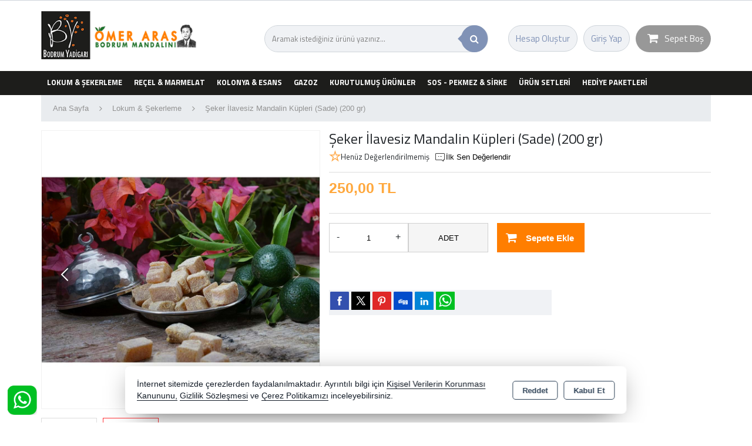

--- FILE ---
content_type: text/html; charset=utf-8
request_url: https://bodrumyadigari.com/lokum-sekerleme/prd-seker-ilavesiz-mandalin-lokumu-sade-200gr
body_size: 24795
content:
<!DOCTYPE html> <html lang="tr" theme="StandartV2"> <head> <title>Şeker İlavesiz Mandalin Küpleri (Sade) (200 gr)</title> <meta name="description" content="Bodrum Yadigarı Şeker İlavesiz Mandalin Küpleri (Sade) 200gr" /> <link rel='shortcut icon' href='/favicon.png' /> <meta name="author" content="AKINSOFT Yazılım" /> <meta name="copyright" content="(c) 2016 AKINSOFT E-Ticaret" /> <meta name="designer" content="AKINSOFT Yazılım" /> <link rel="canonical" href="https://bodrumyadigari.com/lokum-sekerleme/prd-seker-ilavesiz-mandalin-lokumu-sade-200gr" /> <meta name="robots" content="all" /> <meta name="revisit-after" content="1" /> <meta name="theme-color" content="" /> <meta name="msapplication-navbutton-color" content="" /> <meta name="apple-mobile-web-app-status-bar-style" content="" /> <meta name="mobile-web-app-capable" content="yes" /> <meta name="apple-mobile-web-app-capable" content="yes" /> <meta property="fb:app_id" content="" /> <meta property="fb:admins" content="" /> <meta property="og:title" content="Şeker İlavesiz Mandalin Küpleri (Sade) (200 gr)" /> <meta property="og:site_name" content="BOFOR GIDA KOZMETİK ÜRÜNLERİ ÜRETİM SAN. ve TİC. LTD. ŞTİ." /> <meta property="og:url" content="https://bodrumyadigari.com/lokum-sekerleme/prd-seker-ilavesiz-mandalin-lokumu-sade-200gr" /> <meta property="og:description" content="Bodrum Yadigarı Şeker İlavesiz Mandalin Küpleri (Sade) 200gr" /> <meta property="og:type" content="sales" /> <meta property="og:locale" content="tr_TR" /> <meta property="article:author" content="https://facebook.com/bodrumyadigari" /> <meta property="article:publisher" content="https://www.facebook.com/akinsoft" /> <meta property="og:image" content="https://bodrumyadigari.com/thumb.ashx?width=500&height=500&Resim=/Resim/st00012.jpg&Watermark=true" /> <meta name="twitter:card" content="Product" /> <meta name="twitter:creator" content="@bodrumyadigari"/> <meta name="twitter:url" content="https://bodrumyadigari.com/lokum-sekerleme/prd-seker-ilavesiz-mandalin-lokumu-sade-200gr" /> <meta name="twitter:site" content="https://bodrumyadigari.com" /> <meta name="twitter:title" content="Bodrum Yadigarı - Mandalin Lokumu, Şeker İlavesiz Ürünler: Reçel, Marmelat, Gazoz, Bodrum Mandalini" /> <meta name="twitter:description" content="Bodrum Yadigarı Mandalin Küpleri , Bodrum Mandalin Lokumu, Mandalin Reçeli, Marmelat, Lokum, Gazoz, Kolonya, Bodrum Mandalinası, Şeker İlavesiz Ürünler" /> <meta name="twitter:image" content="https://bodrumyadigari.com/thumb.ashx?width=600&height=315&Resim=/Resim/st00012.jpg&Watermark=true" /> <meta iet="productID" content="326" /> <meta name="viewport" content="width=device-width, initial-scale=1, shrink-to-fit=no"> <meta http-equiv="X-UA-Compatible" content="IE=edge,chrome=1" /> <meta name="HandheldFriendly" content="true" /> <meta name="Content-Language" content="tr" /> <meta http-equiv="Content-Type" content="text/html; charset=utf-8" /> <meta name="GoogleAnalyticsActive" Content="false"/> <meta name="GoogleAnalytics4Active" Content="false"/> <meta name="FacebookPixelActive" Content="false"/> <meta name="GoogleRozetActive" Content="false"/> <script src="/Themes/standartv2/assets/js/jquery-2.2.4.min.js"></script> <link rel="stylesheet" type="text/css" href="/Themes/standartv2/assets/css/bootstrap/bootstrap.min.css?v=1.24.02.01"> <link rel="stylesheet" type="text/css" href="/Themes/standartv2/assets/css/owl-carousel/owl.carousel.css?v=1.24.02.01"> <link rel="stylesheet" type="text/css" href="/Themes/standartv2/assets/css/bootstrap/bootstrap-grid.min.css?v=1.24.02.01"> <link rel="stylesheet" type="text/css" href="/Themes/standartv2/assets/css/bootstrap/bootstrap-reboot.min.css?v=1.24.02.01"> <link rel="stylesheet" type="text/css" href="/Themes/StandartV2/assets/css/lightbox/lightbox.min.css?v=1.24.02.01" /> <link rel="stylesheet" type="text/css" href="/Themes/standartv2/assets/css/countdown/jquery.countdown.css?v=1.24.02.01"> <link rel="stylesheet" type="text/css" href="/Themes/standartv2/assets/css/sweetalert/sweetalert.css?v=1.24.02.01"> <link rel="stylesheet" type="text/css" href="/Themes/standartv2/assets/css/animate/animate.css?v=1.24.02.01"> <link rel="stylesheet" type="text/css" href="/Themes/standartv2/assets/css/hover/hover.css?v=1.24.02.01"> <link rel="stylesheet" href="https://cdn.jsdelivr.net/npm/pixeden-stroke-7-icon@1.2.3/pe-icon-7-stroke/dist/pe-icon-7-stroke.min.css" integrity="sha256-AJfZWudfDWpFpIZ3USExGYDGwsYz47IgfEQCiGTm4wQ=" crossorigin="anonymous" referrerpolicy="no-referrer"> <link rel="stylesheet" href="https://cdnjs.cloudflare.com/ajax/libs/font-awesome/4.7.0/css/font-awesome.min.css" integrity="sha512-SfTiTlX6kk+qitfevl/7LibUOeJWlt9rbyDn92a1DqWOw9vWG2MFoays0sgObmWazO5BQPiFucnnEAjpAB+/Sw==" crossorigin="anonymous" referrerpolicy="no-referrer" /> <link rel="stylesheet" type="text/css" href="/Themes/standartv2/assets/css/owl-carousel/owl.theme.default.min.css?v=1.24.02.01"> <link rel="stylesheet" type="text/css" href="/Themes/standartv2/assets/css/threesixty-slider/threesixty.css?v=1.24.02.01"> <link rel="stylesheet" type="text/css" href="/Themes/standartv2/assets/css/colorbox/colorbox.css?v=1.24.02.01"> <link rel="stylesheet" type="text/css" href="/Themes/standartv2/assets/css/share/jquery.share.css?v=1.24.02.01"> <link rel="stylesheet" type="text/css" href="/Themes/standartv2/assets/css/swiper/swiper.min.css?v=1.24.02.01"> <link rel="stylesheet" type="text/css" href="/Themes/standartv2/assets/css/magnify/magnify.css?v=1.24.02.01"> <link rel="stylesheet" type="text/css" href="/Themes/standartv2/assets/css/global.min.css?v=1.24.02.01"> <link rel="stylesheet" type="text/css" href="/Themes/standartv2/assets/css/modules/top/top_market1.min.css?v=1.24.02.01"> <link rel="stylesheet" type="text/css" href="/Themes/standartv2/assets/css/modules/home/home_market1.min.css?v=1.24.02.01"> <link rel="stylesheet" type="text/css" href="/Themes/standartv2/assets/css/modules/productGrid/productGrid_market1.min.css?v=1.24.02.01"> <link rel="stylesheet" type="text/css" href="/Themes/standartv2/assets/css/modules/detail/detail_market1.min.css?v=1.24.02.01"> <link rel="stylesheet" type="text/css" href="/Themes/standartv2/assets/css/modules/footer/footer_market1.min.css?v=1.24.02.01"> <link rel="stylesheet" type="text/css" href="/Themes/standartv2/assets/css/mmenu/mmenu.all.min.css?v=1.24.02.01"> <style> top-region .topMenuBar {background-color: #1d1d1b;font-weight:bold; text-transform: uppercase;} top-region .topMenuBar .megaMenu li.megaMenuItem a{font-size:13px;} top-region .topMenuBar .megaMenu li.megaMenuItem a:hover{color:#ff7e00;} .d-md-block{background-color: #f0f2f5!important;color:#ff7e00!important} productitem .productItemBlock .basketButton .basket-add, productitem .productItemBlock .productPrice .b2, productitem .productItemBlock .productPrice .b3{color:#000;} productitem .productItemBlock .productInputBlock .prgridbirim button, productitem .productItemBlock .productInputBlock .prgridbirim select{background-color: #000;} productitem .productItemBlock .basketButton .basket-add{background-color: #ff7e00;color:#fff;} top-region .logo{max-width: inherit} top-region .topSearchArea .searchBtn button{ background-color: #ff7e00!important; border-color: #ff7e00!important;} top-region .topSearchArea .searchBtn button:after {border-right: 7px solid #ff7e00!important;} top-region header { border-top: 1px solid #ced4da;
} top-region .basketButtonArea .basketBtnGroup button.basketOpenBtn{background-color: #989898!important;} @media only screen and (min-width: 0) and (max-width: 575px){
.mobile-user-area { background-color: #a8a8a8;} }
detail-region .breadcrumbBlock .breadcrumb li a {color:#939393;!important;}
detail-region .breadcrumbBlock .breadcrumb li.active span {color:#939393;!important;}
detail-region .basketButtonBlock .baketButton{background-color: #ff7e00;} #nav-comment-tab{display:none;}
#nav-installment-tab{display:none;}
detail-region .nav-tabs {background-color: #e9ecef;}
detail-region .nav-tabs .nav-link.active{color:#000;font-weight:bold;} </style> <!-- Global site tag (gtag.js) - Google Analytics --> <script async src="https://www.googletagmanager.com/gtag/js?id=G-98ST727CE7"></script> <script> window.dataLayer = window.dataLayer || []; function gtag(){dataLayer.push(arguments);} gtag('js', new Date()); gtag('config', 'G-98ST727CE7'); </script> <!-- Meta Pixel Code --> <script> !function(f,b,e,v,n,t,s) {if(f.fbq)return;n=f.fbq=function(){n.callMethod? n.callMethod.apply(n,arguments):n.queue.push(arguments)}; if(!f._fbq)f._fbq=n;n.push=n;n.loaded=!0;n.version='2.0'; n.queue=[];t=b.createElement(e);t.async=!0; t.src=v;s=b.getElementsByTagName(e)[0]; s.parentNode.insertBefore(t,s)}(window, document,'script', 'https://connect.facebook.net/en_US/fbevents.js'); fbq('init', '271186413899711'); fbq('track', 'PageView'); </script> <noscript><img height="1" width="1" style="display:none" src="https://www.facebook.com/tr?id=271186413899711&ev=PageView&noscript=1" /></noscript> <!-- End Meta Pixel Code --><script>$(document).ready(function () {var pageTitle = $('title').text(); $(window).blur(function () { $('title').text('Bodrum Yadigarı - Bizi Unutmayın :('); }); $(window).focus(function () { $('title').text(pageTitle); });});</script> </head> <body data-variant-no-stock-show="False" data-slider-autoplay="true"> <div content="basketContent" basket-type="B1"> <div class="modal" id="miniBasket" tabindex="-1" role="dialog" basket-type="1"> <div class="modal-dialog modal-lg" role="document"> <div class="modal-content"> <div class="modal-header"> <strong class="modal-title">Alışveriş Sepetim</strong> <button type="button" class="close" data-dismiss="modal" aria-label="Close"><span aria-hidden="true">&times;</span></button> </div> <div class="modal-body overflowModalBody"> </div> <div class="modal-footer"> <button style="display: none" class="btn btn-default cl basketNotEmpty clearBasketBtn"><i class="pe-7s-trash"></i>Sepeti Boşalt</button> <button type="button" class="btn btn-default cl continueShopping" data-dismiss="modal"><i class="pe-7s-shopbag"></i>Alışverişe Devam Et</button> <a style="display: none" href="/odeme/Sepet.aspx" class="btn btn-primary basketNotEmpty completeShopping">Sepete Git<i class="pe-7s-angle-right"></i></a> <button type="button" class="btn btn-default cl basketEmpty closeBasketBtn" data-dismiss="modal">Kapat</button> </div> </div> </div> </div> <input type="hidden" value="False" id="MarketSistemi" data-cancel="Kapat" data-giris="Giriş Yap" data-giristext="Sepetinize ürün ekleyebilmek için üye olmalısınız..." data-giristitle="Lütfen Giriş Yapın" /> <script> $(document).ready(function () { $('.basketBirimSecenek .urunadetarti').click(function (e) { e.preventDefault(); var maxCount = parseFloat($(this).parent().find('.productBasketCount').attr('data-v-max')); var inpVal = parseFloat($(this).parent().find('.productBasketCount').val()); var degisimMiktari = 1; $('<loader class="loader --1"></loader>').appendTo($(this).parent()); $(this).off("click").attr('href', "javascript: void(0);"); if (parseFloat($(this).parent().find(".productBasketCount").attr('data-kusurat')) !== 0) { var dgsmmktri = parseFloat($(this).parent().find(".productBasketCount").attr('data-kusurat')); if (dgsmmktri > 0) { degisimMiktari = dgsmmktri * 0.010; } } if (inpVal < maxCount) { if (parseFloat($(this).parent().find(".productBasketCount").attr('data-kusurat')) !== 0) { var tutar = parseFloat($(this).parent().find('.productBasketCount').val().replace(',', '.')) + parseFloat(degisimMiktari); $(this).parent().find('.productBasketCount').val(tutar.toFixed(2).replace('.', ',')); } else { var tutar = parseInt($(this).parent().find('.productBasketCount').val()) + 1; $(this).parent().find('.productBasketCount').val(tutar); } } $(this).parent().find('.productBasketCount').trigger('change'); }); $(".basketBirimSecenek .urunadeteksi").click(function (e) { e.preventDefault(); $('<loader class="loader --1"></loader>').appendTo($(this).parent()); $(this).off("click").attr('href', "javascript: void(0);"); var minCount = parseFloat($(this).parent().find('.productBasketCount').attr('data-v-min')); var inpVal = parseFloat($(this).parent().find('.productBasketCount').val().replace(',', '.')); var degisimMiktari = 1; if (parseFloat($(this).parent().find(".productBasketCount").attr('data-kusurat')) !== 0) { var dgsmmktri = parseFloat($(this).parent().find(".productBasketCount").attr('data-kusurat')); if (dgsmmktri > 0) { degisimMiktari = dgsmmktri * 0.010; } } if (minCount < inpVal) { if (parseFloat($(this).parent().find(".productBasketCount").attr('data-kusurat')) !== 0) { var tutar = parseFloat($(this).parent().find('.productBasketCount').val().replace(',', '.')) - parseFloat(degisimMiktari); if (tutar > 0) { $(this).parent().find('.productBasketCount').val(tutar.toFixed(2).replace('.', ',')); } } else { var tutar = parseInt($(this).parent().find('.productBasketCount').val()) - 1; if (tutar > 0) { $(this).parent().find('.productBasketCount').val(tutar); } } } $(this).parent().find('.productBasketCount').trigger('change'); }); $(document).off('change', '.basketSelectCount').on('change', '.basketSelectCount', function () { var _Count = $("option:selected", this).val(); var _ID = $(this).data('basket-id'); var _Index = $(this).data('index'); basketUpdate(_Index, _ID, _Count); }); }); </script> </div> <input type="hidden" id="detailkusuratmiktari" value="0" /> <div style="display:none;" data-search-time="400" data-search-keycount=""></div> <div id="app-content"> <script> function getCookie(name) { var v = document.cookie.match('(^|;) ?' + name + '=([^;]*)(;|$)'); return v ? v[2] : false; }; $(document).ready(function () { if (getCookie('mobileAppMsg')) { $('.mobileAppDwn').hide(); } else { $('.mobileAppDwn').show(); } }); $(document).on('click', '.downloadBTN a', function () { document.cookie = 'mobileAppMsg=true'; $('.mobileAppDwn').hide(); }); $(document).on('click', '.closeBtn', function () { document.cookie = 'mobileAppMsg=true'; $('.mobileAppDwn').hide(); }); </script> <style> top-region .topMenuBar, body .mobileMenuContainer .mm-vertical .mTitleBlock{ background-color:; } top-region .basketButtonArea .basketBtnGroup button.basketOpenBtn, top-region .basketButtonArea .basketBtnGroup a.basketUrlBtn, top-region .topSearchArea .searchBtn button, top-region .topSearchArea .searchBtn button:active, top-region .topSearchArea .searchBtn button:focus, top-region .topSearchArea .searchBtn button:hover, top-region .basketButtonArea .basketBtnGroup button.basketOpenBtn:active, top-region .basketButtonArea .basketBtnGroup button.basketOpenBtn:focus, top-region .basketButtonArea .basketBtnGroup button.basketOpenBtn:hover, top-region .basketButtonArea .basketBtnGroup a.basketUrlBtn:active, top-region .basketButtonArea .basketBtnGroup a.basketUrlBtn:focus, top-region .basketButtonArea .basketBtnGroup a.basketUrlBtn:hover, top-region .mobile-user-area { border-color:; background-color:; } top-region .topSearchArea .searchBtn button:after{ border-right-color:; } top-region .searchTopInf a{ color:; } top-region .topSearchArea .searchInput:active, top-region .topSearchArea .searchInput:focus, top-region .topSearchArea .searchInput:hover{ border-color:; } top-region .topMenuBar .menuBar li.dropMenuLi a, top-region .basketButtonArea .basketBtnGroup button.basketOpenBtn, top-region .basketButtonArea .basketBtnGroup a.basketUrlBtn, top-region .topSearchArea .searchBtn button, top-region .topMenuBar .megaMenu li.megaMenuItem a{ color:; } top-region .topMenuBar .menuBar li.dropMenuLi a:hover, top-region .topMenuBar .menuBar .menuDropDown .dropdown-submenu .active, top-region .topMenuBar .menuBar .menuDropDown .dropdown-submenu a:hover, top-region .topMenuBar .megaMenu li.megaMenuItem a:hover{ color: !important; } top-region .topMenuBar .menuBar li.dropMenuLi:hover > .dropdownmenu > .dropItem, top-region .topMenuBar .menuBar li.dropMenuLi:hover > .dropItem { color: !important; } .mobilePoint .mobileMenuContainer .mm-vertical .mTitleBlock{ background-color:; border-bottom-color:; } .mobilePoint top-region .activeProfileContainer .topUserDropDown .firstItem{ background-color:; } .mobilePoint top-region .activeProfileContainer .topUserDropDown { box-shadow: inset 11px 0 0 -8px ; } </style> <top-region > <header> <div class="container-fluid pl-0 pr-0"> <div class="container p-0"> <div class="row m-0"> <div class="col-xl-3 col-lg-3 col-12 pl-0 text-center text-md-left align-self-center logo-area"> <a href="/"> <img class="logo" src="/Resim/by-logo0_tr_TR.png" alt="Logo" title="Bodrum Yadigarı - Mandalin Lokumu, Şeker İlavesiz Ürünler: Reçel, Marmelat, Gazoz, Bodrum Mandalini" itemprop="logo"> </a> </div> <div class="col-xl-1 d-none d-xl-block"> </div> <div class="col-xl-4 col-lg-4 col-12 pr-0 pl-0 headerCenterArea align-self-center "> <div class="row mx-lg-auto m-sm-auto mx-0"> <div class="col-12 p-sm-0 topSearchArea topMenuSearchContent input-group"> <label for="searchInput">Arama</label> <input name="searchTxt" id="searchInput" type="text" class="form-control searchInput" placeholder="Aramak istediğiniz ürünü yazınız..." onchange="searchChange()" data-page-role="Detail"> <span class="input-group-append searchBtn" onclick="searchButton()"> <button class="btn" type="button" title="Arama Yap"> <i class="fa fa-search"></i> </button> </span> <div content="quickSearch"> <!-- ARAMA SONUC --> </div> </div> </div> </div> <div class="col-xl-4 col-lg-5 col-12 p-0 basketButtonArea justify-content-end d-none d-lg-flex align-self-center"> <div class="userButtonGroup"> <a class="userGroupBtn loginAccountBtn d-none d-md-block" rel="nofollow" title="Giriş Yap" href="/kullanici/Hesap.aspx?tab=giris">Giriş Yap</a> <a class="userGroupBtn createAccountBtn d-none d-md-block" rel="nofollow" title="Hesap Oluştur" href="/kullanici/Hesap.aspx?tab=kayit">Hesap Oluştur</a> </div> <div class="btn-group basketBtnGroup"> <button onclick="openBasket(true,true)" type="button" title="Sepeti Göster" class="btn basketOpenBtn"> <i class="fa fa-shopping-cart align-middle"></i> <span content="basketTitle">Sepet Boş</span> </button> </div> </div> </div> </div> </div> <div class="container-fluid topMenuBar d-none d-lg-block"> <div class="container p-0 topMenuContainer"> <div class="row"> <div class="col-12"> <ul class="menuBar megaMenu"> <li class="megaMenuItem selector-menu-1"><a href="/">Ana Sayfa</a></li> <li data-domselector="Lokum & Şekerleme" class="megaMenuItem "> <a href="/lokum-sekerleme"> Lokum & Şekerleme </a> </li> <li data-domselector="Reçel & Marmelat" class="megaMenuItem mActive"> <a> Reçel & Marmelat </a> <div class="col-md-12 subCatBlock" id="subCatMegaBlock"> <div class="row m-0"> <div class="col-md-12 p-0 categoryArea"> <ul class=""> <li class="subMenu col-md-3 "> <div class="subMegaMenuItem"> <a href="/recel-marmelat/receller" class="subMegaMenuTitle" >Reçeller</a> <ul> </ul> </div> </li> <li class="subMenu col-md-3 "> <div class="subMegaMenuItem"> <a href="/recel-marmelat/marmelatlar" class="subMegaMenuTitle" >Marmelatlar</a> <ul> </ul> </div> </li> </ul> </div> <div class="col-md-12 p-0"> <a class="megaMenuCategoryLink" href="/recel-marmelat">Tüm Reçel & Marmelat ürünlerini görmek için tıklayınız.</a> </div> </div> </div> </li> <li data-domselector="Kolonya & Esans" class="megaMenuItem mActive"> <a> Kolonya & Esans </a> <div class="col-md-12 subCatBlock" id="subCatMegaBlock"> <div class="row m-0"> <div class="col-md-12 p-0 categoryArea"> <ul class=""> <li class="subMenu col-md-3 "> <div class="subMegaMenuItem"> <a href="/kolonya-esans/kolonya" class="subMegaMenuTitle" >Kolonya</a> <ul> </ul> </div> </li> <li class="subMenu col-md-3 "> <div class="subMegaMenuItem"> <a href="/kolonya-esans/esans" class="subMegaMenuTitle" >Esans</a> <ul> </ul> </div> </li> </ul> </div> <div class="col-md-12 p-0"> <a class="megaMenuCategoryLink" href="/kolonya-esans">Tüm Kolonya & Esans ürünlerini görmek için tıklayınız.</a> </div> </div> </div> </li> <li data-domselector="Gazoz" class="megaMenuItem "> <a href="/gazoz"> Gazoz </a> </li> <li data-domselector="Kurutulmuş Ürünler" class="megaMenuItem mActive"> <a> Kurutulmuş Ürünler </a> <div class="col-md-12 subCatBlock" id="subCatMegaBlock"> <div class="row m-0"> <div class="col-md-12 p-0 categoryArea"> <ul class=""> <li class="subMenu col-md-3 "> <div class="subMegaMenuItem"> <a href="/kurutulmus-urunler/meyve-kurulari" class="subMegaMenuTitle" >Meyve Kuruları</a> <ul> </ul> </div> </li> <li class="subMenu col-md-3 "> <div class="subMegaMenuItem"> <a href="/kurutulmus-urunler/cipsler" class="subMegaMenuTitle" >Cipsler</a> <ul> </ul> </div> </li> <li class="subMenu col-md-3 "> <div class="subMegaMenuItem"> <a href="/kurutulmus-urunler/tarhana-un" class="subMegaMenuTitle" >Tarhana & Un</a> <ul> </ul> </div> </li> <li class="subMenu col-md-3 "> <div class="subMegaMenuItem"> <a href="/kurutulmus-urunler/peksimet" class="subMegaMenuTitle" >Peksimet</a> <ul> </ul> </div> </li> <li class="subMenu col-md-3 "> <div class="subMegaMenuItem"> <a href="/kurutulmus-urunler/caylar" class="subMegaMenuTitle" >Çaylar</a> <ul> </ul> </div> </li> <li class="subMenu col-md-3 "> <div class="subMegaMenuItem"> <a href="/kurutulmus-urunler/sebze-kurulari" class="subMegaMenuTitle" >Sebze Kuruları</a> <ul> </ul> </div> </li> </ul> </div> <div class="col-md-12 p-0"> <a class="megaMenuCategoryLink" href="/kurutulmus-urunler">Tüm Kurutulmuş Ürünler ürünlerini görmek için tıklayınız.</a> </div> </div> </div> </li> <li data-domselector="Sos - Pekmez & Sirke" class="megaMenuItem "> <a href="/sos-pekmez-sirke"> Sos - Pekmez & Sirke </a> </li> <li data-domselector="Ürün Setleri" class="megaMenuItem "> <a href="/urun-setleri"> Ürün Setleri </a> </li> <li data-domselector="Hediye Paketleri" class="megaMenuItem "> <a href="/hediye-paketleri"> Hediye Paketleri </a> </li> <li class="dropdown dropdownmenu dropMenuLi otherMenu" style="display:none;"> <a class="dropItem dLabel" data-toggle="dropdown" data-target="#" href="#"><span class="fa fa-plus"></span></a> <ul class="dropdown-menu menuDropDown" role="menu" aria-labelledby="dropdownMenu"></ul> </li> </ul> <div class="fx-menu-additional"> <div class="col-md-2 basketButtonArea p-0 justify-content-end d-none d-md-flex"> <div class="btn-group basketBtnGroup"> <a href="/odeme/Sepet.aspx" class="btn basketUrlBtn input-group-prepend"> <i class="fa fa-shopping-cart align-middle"></i> </a> <button onclick="openBasket(true,true)" type="button" class="btn basketOpenBtn"> <span content="basketTitle">Sepet Boş</span> </button> </div> </div> </div> </div> </div> </div> </div> </header> <div class="overlay"></div> </top-region> <detail-region> <style> detail-region .breadcrumbBlock .breadcrumb li a, detail-region .detailPriceBlock .price-item span, detail-region .nav-tabs .nav-link.active{ color:; } detail-region .detailImagesBlock .detailTag .discountTag, detail-region .basketButtonBlock .baketButton, detail-region .nav-tabs{ background-color: } detail-region .detailImagesBlock .detailTag .newTag{ background-color: } detail-region .variantArea .variantAreaColor .variantSelected, detail-region .variantArea .variantAreaSize .variantSelected, detail-region .gallery-thumbs .swiper-slide-thumb-active{ border-color:; } detail-region .basketButtonBlock .baketButton{ color:; } detail-region .basketButtonBlock .baketButton:hover{ color:; } detail-region .nav-tabs .nav-link:not(.active):hover{ color:; background-color:; } detail-region .baketButton[data-hemenal="true"]{ background-color: !important; } </style> <div class="container-fluid" itemscope itemtype="https://schema.org/Product"> <meta itemprop="name" content="Şeker İlavesiz Mandalin Küpleri (Sade) (200 gr)" /> <div class="container"> <div class="row"> <div class="col-lg-12 col-md-12 col-sm-12 p-0 breadcrumbBlock"> <ol class="breadcrumb hidden-sm hidden-xs" itemscope itemtype="https://schema.org/BreadcrumbList"> <li itemprop="itemListElement" itemscope itemtype="https://schema.org/ListItem"> <meta itemprop="position" content="1" /> <a href="/" property="url" itemprop="item"> <span itemprop="name">Ana Sayfa</span> </a> </li> <li itemprop="itemListElement" itemscope itemtype="https://schema.org/ListItem"> <meta itemprop="position" content="1" /> <a href="/lokum-sekerleme" property="url" itemprop="item"> <span itemprop="name">Lokum & Şekerleme</span> </a> </li> <li class="active"> <span >Şeker İlavesiz Mandalin Küpleri (Sade) (200 gr)</span> </li> </ol> <script> var number = 0; $('[itemprop="position"]').each(function () { number++; $(this).attr("content", number); }); </script> </div> <div class="col-lg-5 col-md-6 p-0 detailImagesBlock"> <div class="text-center"> <div class="detailTag"> </div> <div class="swiper" id="detailImageSlider" data-slide="1"> <div class="swiper-container gallery-top"> <div class="swiper-wrapper"> <div class="swiper-slide"> <a class="detailImageGroup" data-lightbox="roadtrip" href="/Resim/Minik/1500x1500_thumb_st00012.jpg" title="Şeker İlavesiz Mandalin Küpleri (Sade) (200 gr)"> <img itemprop="image" src="/Resim/Minik/1000x1000_thumb_st00012.jpg" stk="ST00012" title="Şeker İlavesiz Mandalin Küpleri (Sade) (200 gr)" alt="Şeker İlavesiz Mandalin Küpleri (Sade) (200 gr)" style="aspect-ratio: 1 / 1; object-fit: contain;"> </a> </div> <div class="swiper-slide"> <a class="detailImageGroup" data-lightbox="roadtrip" href="/Resim/Minik/1500x1500_thumb_st00012_1.jpg" title="Şeker İlavesiz Mandalin Küpleri (Sade) (200 gr)"> <img itemprop="image" src="/Resim/Minik/1000x1000_thumb_st00012_1.jpg" stk="ST00012" title="Şeker İlavesiz Mandalin Küpleri (Sade) (200 gr)" alt="Şeker İlavesiz Mandalin Küpleri (Sade) (200 gr)" style="aspect-ratio: 1 / 1; object-fit: contain;"> </a> </div> </div> <div class="swiper-button-next swiper-button-white"></div> <div class="swiper-button-prev swiper-button-white"></div> </div> <div class="swiper-pagination" style="display:none"></div> <div class="swiper-container gallery-thumbs"> <div class="swiper-wrapper"> <div class="swiper-slide"> <a style="cursor:pointer" title="Şeker İlavesiz Mandalin Küpleri (Sade) (200 gr)" carousel-process="jump"> <img itemprop="image" src="/Resim/Minik/300x300_thumb_st00012.jpg" stk="ST00012" alt="Şeker İlavesiz Mandalin Küpleri (Sade) (200 gr)" title="Şeker İlavesiz Mandalin Küpleri (Sade) (200 gr)" style="aspect-ratio: 1 / 1; object-fit: contain;"> </a> </div> <div class="swiper-slide"> <a style="cursor:pointer" title="Şeker İlavesiz Mandalin Küpleri (Sade) (200 gr)" carousel-process="jump"> <img itemprop="image" src="/Resim/Minik/300x300_thumb_st00012_1.jpg" stk="ST00012" alt="Şeker İlavesiz Mandalin Küpleri (Sade) (200 gr)" title="Şeker İlavesiz Mandalin Küpleri (Sade) (200 gr)" style="aspect-ratio: 1 / 1; object-fit: contain;"> </a> </div> </div> </div> </div> <a class="share-btn d-md-none d-block"> <img src="/Themes/StandartV2/assets/img/icons8-upload.png" /> </a> </div> </div> <div class="col-lg-7 col-md-6 pr-0 detailRightBlock" itemscope="itemscope" itemprop="offers" itemtype="https://schema.org/Offer"> <div class="row m-0"> <div class="col-md-12 pl-0 pr-0 detailTitleBlock"> <strong itemprop="name"><h1>Şeker İlavesiz Mandalin Küpleri (Sade) (200 gr)</h1></strong> <span></span> <div class="d-block float-left w-100 mx-0 mt-2 detailCommentSummary"> <span class="d-inline-block w-auto small float-left pr-2" style="font-size:13px;"><i class="pe-7s-star" style="float: left;font-size:20px;color: #ffa949;line-height: 17px;font-weight: bold;" aria-hidden="true"></i> Henüz Değerlendirilmemiş </span> <button type="button" role="button" class="d-inline-block small float-left p-0" style="color:; font-size:13px;border:none;background:transparent;cursor:pointer;" onclick="activateTab('nav-comment')"> <i class="pe-7s-comment" style="font-size:20px;float:left;" aria-hidden="true"></i>İlk Sen Değerlendir</button> </div> <div style="display: none"> </div> </div> <div class="col-md-12 pl-0 pr-0 detailPriceBlock" detail="priceArea"> <meta itemprop="price" content="250.00" /> <meta itemprop="priceCurrency" content="TRY" /> <div class="price-item" data-basket-price="250.00" > <span class="price-sticker price-value calcDisPrice">250,00 TL</span><br> <span></span> </div> <div class="price-item" content="campaignPrice" style="display:none;"> <strong data-content="campaignTotalPriceTitle"></strong> <span itemprop="price" class="price-sticker" data-content="campaignTotalPrice"></span> </div> </div> <div class="col-md-12 p-0"> </div> <div class="col-md-12 p-0" style="display:none !important;" > </div> <div class="col-md-12 pl-0 pr-0 input-group"> <div class="col-lg-5 col-md-5 col-6 pl-0 pr-0 quantityBlok "> <div class="price-input-block" data-detail-secenek-id=""> <a class="btn btn-default btn-detail-minus" data-detailbutton="-">-</a> <input type="text" class="input-group-addon pageDetailRightGroupBasketDiv1Text detailCount" data-detail-secenek-id="" numeric data-a-sep="" data-v-min="0" data-v-max="99999999" data-v-max="99999999" value="1"> <a class="btn btn-default btn-detail-plus" data-detailbutton="+">+</a> </div> <span class="input-group-addon"> <button class="btn btn-default pageDetailRightGroupBasketDiv1Button" disabled="disabled" type="button"> ADET </button> </span> </div> <div class="col-lg-7 col-md-7 col-6 basketButtonBlock"> <button class="baketButton" type="button" data-basket-add="true" data-basket-unit="ADET" data-basket-id="326" data-basket-selector=".input-group-addon.detailCount" data-basket-additions="true" data-category-code="7ee30e3268eWlvx"> <i class="fa fa-shopping-cart"></i> <span> Sepete Ekle </span> </button> </div> </div> <div class="col-md-6 col-sm-12 col-xs-12 depotsDrop dropdown p-0"> </div> <div class="col-md-12 p-0 detailCargoRegion"> </div> <div class="col-md-12 p-0 detailInfoGroup"> </div> <div class="col-md-12 p-0 detailExtraBtnBlock"> <div class="pl-0 detailButtonItem d-sm-none col-12 text-center"> <a class="detailExtraBtn btnWhatsappOrder" style="display:block;"><img src="/Themes/StandartV2/assets/img/whatsappDetail.png"> Whatsapp ile Sipariş</a> </div> </div> <div class="col-md-12 p-0 detailSocialBtnBlock"> <div class="col-md-12 p-0 pageDetailRightSocial"> <div class="col-md-7 p-0"> <div class="paylasim d-md-block d-none"></div> </div> </div> </div> <div class="col-12" id="credit-content-detail"></div> </div> </div> </div> <div class="row"> <div class="col-md-12 p-0"> <nav> <div class="nav nav-tabs" id="nav-tab" role="tablist"> <a class="nav-item nav-link active" id="nav-description-tab" data-toggle="tab" href="#nav-description" role="tab" aria-controls="nav-description" aria-selected="true">Açıklamalar</a> <a class="nav-item nav-link installment" id="nav-installment-tab" data-toggle="tab" href="#nav-installment" role="tab" aria-controls="nav-installment" aria-selected="false">Taksit Seçenekleri</a> <a class="nav-item nav-link" id="nav-comment-tab" data-toggle="tab" href="#nav-comment" role="tab" aria-controls="nav-comment" aria-selected="false">Tüm Yorumlar </a> </div> </nav> <div class="tab-content" id="nav-tabContent"> <div class="tab-pane fade show active" id="nav-description" role="tabpanel" aria-labelledby="nav-description-tab"> <div itemprop="description"><b>İçindekiler:</b><br> Bodrum mandalin suyu ve esansı, mısır nişastası, keçiboynuzu (harnup), limon suyu. Tatlandırıcı olarak Hurma Suyu kullanılmıştır “Doğal Olarak Şeker İçerir” Kuru yerde saklayınız, Buzdolabına koymayınız, Direkt güneş ışığına maruz bırakmayınız <br><br> <b>Ingredients:</b><br> Mandarin juice and essence, corn starch, carob, sour lemon juice Keep in a dry place. Do not expose to sunlight, Date Juice used as sweetener "NATURALLY CONTAINS SUGAR.”</div> </div> <div class="tab-pane fade" id="nav-installment" data-basketPrice="250" data-productID="326" role="tabpanel" aria-labelledby="nav-installment-tab"> <div class="row"> <span class="message"> Kullanacağınız kredi kartının ticari veya bireysel olması durumuna göre taksit seçenekleri değişebilir. </span> <span class="message mt-2" style="background-color: #ffc107;color: #000;"> Taksit seçenekleri liste fiyatı üzerinden görüntülenmektedir. İndirimli fiyatlara göre taksit seçeneklerini ödeme sayfasından görüntüleyebilirsiniz. </span> <div class="col-md-12 installmentArea table-responsive" style="overflow-x: auto"> <div content="installmentTable"> <center><img alt="loading" src="https://ietapi.akinsofteticaret.net/image/imaj/loadingAnimation.gif" style="padding:30px;" /></center> </div> </div> </div> </div> <div class="tab-pane fade" id="nav-files" role="tabpanel" aria-labelledby="nav-files-tab"> <ul class="list-group"> </ul> </div> <div class="tab-pane fade" id="nav-comment" role="tabpanel" aria-labelledby="nav-comment-tab"> <div class="col-12"> <div class="row"> <center class="noComment">Yorum Bulunamadı</center> <div class="col-12 p-0"> <a class="btnComment" href="/kullanici/Hesap.aspx?tab=giris?returnURL=/lokum-sekerleme/prd-seker-ilavesiz-mandalin-lokumu-sade-200gr"> Yorum eklemek için lütfen giriş yapınız</a> </div> </div> </div> </div> <div class="tab-pane fade" id="nav-questions" role="tabpanel" aria-labelledby="nav-questions-tab"> <div class="col-12"> <div class="row"> <center class="noQuestions">Soru Bulunamadı</center> <div class="col-12 p-0"> <a class="btnQuestions" href="/kullanici/Hesap.aspx?tab=giris?returnURL=/lokum-sekerleme/prd-seker-ilavesiz-mandalin-lokumu-sade-200gr"> Soru sormak için lütfen giriş yapınız</a> </div> </div> </div> </div> <div class="tab-pane fade" id="nav-anket" role="tabpanel" aria-labelledby="nav-anket-tab"> </div> </div> </div> </div> <div class="row productSlider" slideLg="6" slideMd="4" slideSm="3" slideXs="2"> <div class="col-12"> <div class="productBlockTitle row"><strong>Tavsiye Edilen Ürünler</strong></div> <div class="row"> <div class="owl-carousel owl-theme productOwl" data-items="5"> <div class="item productItem h-100 d-inline-block"> <style> productitem .productItemBlock .basketButton .basket-add { background-color:; } productitem .productItemBlock .basketButton .basket-add{ color:; } productitem .productItemBlock .basketButton .basket-add:hover{ color:; } productitem .productItemBlock .productItemSticker .freeCargo span, productitem .productItemBlock .productItemSticker .newProduct span{ color:; background-color:; } productitem .productItemBlock .productItemSticker .discount span{ color:; background-color:; } </style> <productitem> <div class="productItemBlock h-100 d-table row m-0 productItem1" itemscope="itemscope" itemtype="https://schema.org/Product"> <div class="productItemSticker"> <a href="/hediye-paketleri/prd-bodrum-yadigari-seker-ilavesiz-mandalin-kupleri-paket" title="Bodrum Yadigarı Şeker İlavesiz Mandalin Küpleri Paket (2x 200gr)" itemprop="url"> </a> </div> <div class="productItemImage ratio-1-1"> <a href="/hediye-paketleri/prd-bodrum-yadigari-seker-ilavesiz-mandalin-kupleri-paket" title="Bodrum Yadigarı Şeker İlavesiz Mandalin Küpleri Paket (2x 200gr)" itemprop="url"> <img alt="Bodrum Yadigarı Şeker İlavesiz Mandalin Küpleri Paket (2x 200gr)" itemprop="image" src="/Resim/Minik/500x500_thumb_st00745.jpg" style="aspect-ratio: 1 / 1;object-fit: contain;"/> </a> </div> <style> @keyframes hintloading{0%{opacity:.5}50%{opacity:1}100%{opacity:.5}} @-webkit-keyframes hintloading{0%{opacity:.5}50%{opacity:1}100%{opacity:.5}} .stripe{animation:hintloading 2s ease-in-out 0s infinite reverse;-webkit-animation:hintloading 2s ease-in-out 0s infinite reverse} .productItemImage{position:relative;overflow:hidden!important;perspective:1000px;display: block;text-align:center;} /*.productItemImage img{width:unset !important;max-width:100%;max-height:100%;}*/ .productItemImage .img-card{position:relative;transform:translateY(0);transform-style:preserve-3d;backface-visibility:hidden;transition:transform .7s cubic-bezier(.1, .2, .2, .8)} .productItemImage:hover>.front{transform:rotateY(-180deg)} .productItemImage .img-card img{height:auto;width:100%} .productItemImage .back{position:absolute;top:0;transform:rotateY(180deg)} .productItemImage:hover>.back{transform:rotateY(0)} /*.ratio-1-1{ aspect-ratio: 1/1; } .ratio-1-1-5{ aspect-ratio: 1/1.5; } .ratio-1-5-1{ aspect-ratio: 1.5/1; min-height: auto !important; }*/ </style> <div class="productItemTitle"> <a href="/hediye-paketleri/prd-bodrum-yadigari-seker-ilavesiz-mandalin-kupleri-paket" title="Bodrum Yadigarı Şeker İlavesiz Mandalin Küpleri Paket (2x 200gr)" itemprop="url"> <strong itemprop="name" title="Bodrum Yadigarı Şeker İlavesiz Mandalin Küpleri Paket (2x 200gr)">Bodrum Yadigarı Şeker İlavesiz Mandalin Küpleri Paket (2x 200gr)</strong> </a> </div> <div class="productPrice"> <div class="row" area="price" itemprop="offers" itemscope itemtype="https://schema.org/Offer"> <meta itemprop="price" content="500.00" /> <meta itemprop="priceCurrency" content="TRY" /> <div class="col-12 priceItem" price="1"> <div class="row Fiyat"> <div class="col-12 text-center"> </div> <div class="col-12 text-center"> <b class="b2"> <p class="calcDisPrice">500,00 TL</p> </b> </div> </div> </div> </div> </div> <div class="d-table-row-group"> <div class="basketButton align-self-end" > <button class="basket-add border-0" onclick="window.location.href='/hediye-paketleri/prd-bodrum-yadigari-seker-ilavesiz-mandalin-kupleri-paket';" data-basket-id="436" data-basket-selector=".productGridCount_436" data-basket-unit="ADET" data-category-code="7ee30e3268eWlvx" style="cursor:pointer;"> <i class="fa fa-search"></i> Ürünü İncele </button> </div> </div> </div> <style>.specialNotify{left: -25% !important;right: -25% !important;margin: 0 15% !important;}</style> </productitem> </div><div class="item productItem h-100 d-inline-block"> <style> productitem .productItemBlock .basketButton .basket-add { background-color:; } productitem .productItemBlock .basketButton .basket-add{ color:; } productitem .productItemBlock .basketButton .basket-add:hover{ color:; } productitem .productItemBlock .productItemSticker .freeCargo span, productitem .productItemBlock .productItemSticker .newProduct span{ color:; background-color:; } productitem .productItemBlock .productItemSticker .discount span{ color:; background-color:; } </style> <productitem> <div class="productItemBlock h-100 d-table row m-0 productItem1" itemscope="itemscope" itemtype="https://schema.org/Product"> <div class="productItemSticker"> <a href="/lokum-sekerleme/prd-seker-ilavesiz-mandalin-lokumu-antep-fistikli-70gr" title="Şeker İlavesiz Mandalin Küpleri (Antep Fıstıklı) (70 gr)" itemprop="url"> </a> </div> <div class="productItemImage ratio-1-1"> <a href="/lokum-sekerleme/prd-seker-ilavesiz-mandalin-lokumu-antep-fistikli-70gr" title="Şeker İlavesiz Mandalin Küpleri (Antep Fıstıklı) (70 gr)" itemprop="url"> <img alt="Şeker İlavesiz Mandalin Küpleri (Antep Fıstıklı) (70 gr)" itemprop="image" src="/Resim/Minik/500x500_thumb_sby00020.jpg" style="aspect-ratio: 1 / 1;object-fit: contain;"/> </a> </div> <style> @keyframes hintloading{0%{opacity:.5}50%{opacity:1}100%{opacity:.5}} @-webkit-keyframes hintloading{0%{opacity:.5}50%{opacity:1}100%{opacity:.5}} .stripe{animation:hintloading 2s ease-in-out 0s infinite reverse;-webkit-animation:hintloading 2s ease-in-out 0s infinite reverse} .productItemImage{position:relative;overflow:hidden!important;perspective:1000px;display: block;text-align:center;} /*.productItemImage img{width:unset !important;max-width:100%;max-height:100%;}*/ .productItemImage .img-card{position:relative;transform:translateY(0);transform-style:preserve-3d;backface-visibility:hidden;transition:transform .7s cubic-bezier(.1, .2, .2, .8)} .productItemImage:hover>.front{transform:rotateY(-180deg)} .productItemImage .img-card img{height:auto;width:100%} .productItemImage .back{position:absolute;top:0;transform:rotateY(180deg)} .productItemImage:hover>.back{transform:rotateY(0)} /*.ratio-1-1{ aspect-ratio: 1/1; } .ratio-1-1-5{ aspect-ratio: 1/1.5; } .ratio-1-5-1{ aspect-ratio: 1.5/1; min-height: auto !important; }*/ </style> <div class="productItemTitle"> <a href="/lokum-sekerleme/prd-seker-ilavesiz-mandalin-lokumu-antep-fistikli-70gr" title="Şeker İlavesiz Mandalin Küpleri (Antep Fıstıklı) (70 gr)" itemprop="url"> <strong itemprop="name" title="Şeker İlavesiz Mandalin Küpleri (Antep Fıstıklı) (70 gr)">Şeker İlavesiz Mandalin Küpleri (Antep Fıstıklı) (70 gr)</strong> </a> </div> <div class="productPrice"> <div class="row" area="price" itemprop="offers" itemscope itemtype="https://schema.org/Offer"> <meta itemprop="price" content="100.00" /> <meta itemprop="priceCurrency" content="TRY" /> <div class="col-12 priceItem" price="1"> <div class="row Fiyat"> <div class="col-12 text-center"> </div> <div class="col-12 text-center"> <b class="b2"> <p class="calcDisPrice">100,00 TL</p> </b> </div> </div> </div> </div> </div> <div class="d-table-row-group"> <div class="basketButton align-self-end" > <button class="basket-add border-0" onclick="window.location.href='/lokum-sekerleme/prd-seker-ilavesiz-mandalin-lokumu-antep-fistikli-70gr';" data-basket-id="315" data-basket-selector=".productGridCount_315" data-basket-unit="ADET" data-category-code="7ee30e3268eWlvx" style="cursor:pointer;"> <i class="fa fa-search"></i> Ürünü İncele </button> </div> </div> </div> <style>.specialNotify{left: -25% !important;right: -25% !important;margin: 0 15% !important;}</style> </productitem> </div><div class="item productItem h-100 d-inline-block"> <style> productitem .productItemBlock .basketButton .basket-add { background-color:; } productitem .productItemBlock .basketButton .basket-add{ color:; } productitem .productItemBlock .basketButton .basket-add:hover{ color:; } productitem .productItemBlock .productItemSticker .freeCargo span, productitem .productItemBlock .productItemSticker .newProduct span{ color:; background-color:; } productitem .productItemBlock .productItemSticker .discount span{ color:; background-color:; } </style> <productitem> <div class="productItemBlock h-100 d-table row m-0 productItem1" itemscope="itemscope" itemtype="https://schema.org/Product"> <div class="productItemSticker"> <a href="/lokum-sekerleme/prd-seker-ilavesiz-mandalin-lokumu-antep-fistikli-200gr" title="Şeker İlavesiz Mandalin Küpleri (Antep Fıstıklı) (200 gr)" itemprop="url"> </a> </div> <div class="productItemImage ratio-1-1"> <a href="/lokum-sekerleme/prd-seker-ilavesiz-mandalin-lokumu-antep-fistikli-200gr" title="Şeker İlavesiz Mandalin Küpleri (Antep Fıstıklı) (200 gr)" itemprop="url"> <img alt="Şeker İlavesiz Mandalin Küpleri (Antep Fıstıklı) (200 gr)" itemprop="image" src="/Resim/Minik/500x500_thumb_st00013.jpg" style="aspect-ratio: 1 / 1;object-fit: contain;"/> </a> </div> <style> @keyframes hintloading{0%{opacity:.5}50%{opacity:1}100%{opacity:.5}} @-webkit-keyframes hintloading{0%{opacity:.5}50%{opacity:1}100%{opacity:.5}} .stripe{animation:hintloading 2s ease-in-out 0s infinite reverse;-webkit-animation:hintloading 2s ease-in-out 0s infinite reverse} .productItemImage{position:relative;overflow:hidden!important;perspective:1000px;display: block;text-align:center;} /*.productItemImage img{width:unset !important;max-width:100%;max-height:100%;}*/ .productItemImage .img-card{position:relative;transform:translateY(0);transform-style:preserve-3d;backface-visibility:hidden;transition:transform .7s cubic-bezier(.1, .2, .2, .8)} .productItemImage:hover>.front{transform:rotateY(-180deg)} .productItemImage .img-card img{height:auto;width:100%} .productItemImage .back{position:absolute;top:0;transform:rotateY(180deg)} .productItemImage:hover>.back{transform:rotateY(0)} /*.ratio-1-1{ aspect-ratio: 1/1; } .ratio-1-1-5{ aspect-ratio: 1/1.5; } .ratio-1-5-1{ aspect-ratio: 1.5/1; min-height: auto !important; }*/ </style> <div class="productItemTitle"> <a href="/lokum-sekerleme/prd-seker-ilavesiz-mandalin-lokumu-antep-fistikli-200gr" title="Şeker İlavesiz Mandalin Küpleri (Antep Fıstıklı) (200 gr)" itemprop="url"> <strong itemprop="name" title="Şeker İlavesiz Mandalin Küpleri (Antep Fıstıklı) (200 gr)">Şeker İlavesiz Mandalin Küpleri (Antep Fıstıklı) (200 gr)</strong> </a> </div> <div class="productPrice"> <div class="row" area="price" itemprop="offers" itemscope itemtype="https://schema.org/Offer"> <meta itemprop="price" content="280.00" /> <meta itemprop="priceCurrency" content="TRY" /> <div class="col-12 priceItem" price="1"> <div class="row Fiyat"> <div class="col-12 text-center"> </div> <div class="col-12 text-center"> <b class="b2"> <p class="calcDisPrice">280,00 TL</p> </b> </div> </div> </div> </div> </div> <div class="d-table-row-group"> <div class="basketButton align-self-end" > <button class="basket-add border-0" onclick="window.location.href='/lokum-sekerleme/prd-seker-ilavesiz-mandalin-lokumu-antep-fistikli-200gr';" data-basket-id="327" data-basket-selector=".productGridCount_327" data-basket-unit="ADET" data-category-code="7ee30e3268eWlvx" style="cursor:pointer;"> <i class="fa fa-search"></i> Ürünü İncele </button> </div> </div> </div> <style>.specialNotify{left: -25% !important;right: -25% !important;margin: 0 15% !important;}</style> </productitem> </div><div class="item productItem h-100 d-inline-block"> <style> productitem .productItemBlock .basketButton .basket-add { background-color:; } productitem .productItemBlock .basketButton .basket-add{ color:; } productitem .productItemBlock .basketButton .basket-add:hover{ color:; } productitem .productItemBlock .productItemSticker .freeCargo span, productitem .productItemBlock .productItemSticker .newProduct span{ color:; background-color:; } productitem .productItemBlock .productItemSticker .discount span{ color:; background-color:; } </style> <productitem> <div class="productItemBlock h-100 d-table row m-0 productItem1" itemscope="itemscope" itemtype="https://schema.org/Product"> <div class="productItemSticker"> <a href="/lokum-sekerleme/prd-seker-ilavesiz-mandalin-kupleri-antep-fistikli-750gr" title="Şeker İlavesiz Mandalin Küpleri (Antep Fıstıklı) (750 gr)" itemprop="url"> </a> </div> <div class="productItemImage ratio-1-1"> <a href="/lokum-sekerleme/prd-seker-ilavesiz-mandalin-kupleri-antep-fistikli-750gr" title="Şeker İlavesiz Mandalin Küpleri (Antep Fıstıklı) (750 gr)" itemprop="url"> <img alt="Şeker İlavesiz Mandalin Küpleri (Antep Fıstıklı) (750 gr)" itemprop="image" src="/Resim/Minik/500x500_thumb_sby00024.jpg" style="aspect-ratio: 1 / 1;object-fit: contain;"/> </a> </div> <style> @keyframes hintloading{0%{opacity:.5}50%{opacity:1}100%{opacity:.5}} @-webkit-keyframes hintloading{0%{opacity:.5}50%{opacity:1}100%{opacity:.5}} .stripe{animation:hintloading 2s ease-in-out 0s infinite reverse;-webkit-animation:hintloading 2s ease-in-out 0s infinite reverse} .productItemImage{position:relative;overflow:hidden!important;perspective:1000px;display: block;text-align:center;} /*.productItemImage img{width:unset !important;max-width:100%;max-height:100%;}*/ .productItemImage .img-card{position:relative;transform:translateY(0);transform-style:preserve-3d;backface-visibility:hidden;transition:transform .7s cubic-bezier(.1, .2, .2, .8)} .productItemImage:hover>.front{transform:rotateY(-180deg)} .productItemImage .img-card img{height:auto;width:100%} .productItemImage .back{position:absolute;top:0;transform:rotateY(180deg)} .productItemImage:hover>.back{transform:rotateY(0)} /*.ratio-1-1{ aspect-ratio: 1/1; } .ratio-1-1-5{ aspect-ratio: 1/1.5; } .ratio-1-5-1{ aspect-ratio: 1.5/1; min-height: auto !important; }*/ </style> <div class="productItemTitle"> <a href="/lokum-sekerleme/prd-seker-ilavesiz-mandalin-kupleri-antep-fistikli-750gr" title="Şeker İlavesiz Mandalin Küpleri (Antep Fıstıklı) (750 gr)" itemprop="url"> <strong itemprop="name" title="Şeker İlavesiz Mandalin Küpleri (Antep Fıstıklı) (750 gr)">Şeker İlavesiz Mandalin Küpleri (Antep Fıstıklı) (750 gr)</strong> </a> </div> <div class="productPrice"> <div class="row" area="price" itemprop="offers" itemscope itemtype="https://schema.org/Offer"> <meta itemprop="price" content="950.00" /> <meta itemprop="priceCurrency" content="TRY" /> <div class="col-12 priceItem" price="1"> <div class="row Fiyat"> <div class="col-12 text-center"> </div> <div class="col-12 text-center"> <b class="b2"> <p class="calcDisPrice">950,00 TL</p> </b> </div> </div> </div> </div> </div> <div class="d-table-row-group"> <div class="basketButton align-self-end" > <button class="basket-add border-0" onclick="window.location.href='/lokum-sekerleme/prd-seker-ilavesiz-mandalin-kupleri-antep-fistikli-750gr';" data-basket-id="400" data-basket-selector=".productGridCount_400" data-basket-unit="ADET" data-category-code="7ee30e3268eWlvx" style="cursor:pointer;"> <i class="fa fa-search"></i> Ürünü İncele </button> </div> </div> </div> <style>.specialNotify{left: -25% !important;right: -25% !important;margin: 0 15% !important;}</style> </productitem> </div><div class="item productItem h-100 d-inline-block"> <style> productitem .productItemBlock .basketButton .basket-add { background-color:; } productitem .productItemBlock .basketButton .basket-add{ color:; } productitem .productItemBlock .basketButton .basket-add:hover{ color:; } productitem .productItemBlock .productItemSticker .freeCargo span, productitem .productItemBlock .productItemSticker .newProduct span{ color:; background-color:; } productitem .productItemBlock .productItemSticker .discount span{ color:; background-color:; } </style> <productitem> <div class="productItemBlock h-100 d-table row m-0 productItem1" itemscope="itemscope" itemtype="https://schema.org/Product"> <div class="productItemSticker"> <a href="/lokum-sekerleme/prd-seker-ilavesiz-mandalin-lokumu-antep-fistikli-500gr" title="Şeker İlavesiz Mandalin Küpleri (Antep fıstıklı) (500 gr)" itemprop="url"> </a> </div> <div class="productItemImage ratio-1-1"> <a href="/lokum-sekerleme/prd-seker-ilavesiz-mandalin-lokumu-antep-fistikli-500gr" title="Şeker İlavesiz Mandalin Küpleri (Antep fıstıklı) (500 gr)" itemprop="url"> <img alt="Şeker İlavesiz Mandalin Küpleri (Antep fıstıklı) (500 gr)" itemprop="image" src="/Resim/Minik/500x500_thumb_st00181.jpg" style="aspect-ratio: 1 / 1;object-fit: contain;"/> </a> </div> <style> @keyframes hintloading{0%{opacity:.5}50%{opacity:1}100%{opacity:.5}} @-webkit-keyframes hintloading{0%{opacity:.5}50%{opacity:1}100%{opacity:.5}} .stripe{animation:hintloading 2s ease-in-out 0s infinite reverse;-webkit-animation:hintloading 2s ease-in-out 0s infinite reverse} .productItemImage{position:relative;overflow:hidden!important;perspective:1000px;display: block;text-align:center;} /*.productItemImage img{width:unset !important;max-width:100%;max-height:100%;}*/ .productItemImage .img-card{position:relative;transform:translateY(0);transform-style:preserve-3d;backface-visibility:hidden;transition:transform .7s cubic-bezier(.1, .2, .2, .8)} .productItemImage:hover>.front{transform:rotateY(-180deg)} .productItemImage .img-card img{height:auto;width:100%} .productItemImage .back{position:absolute;top:0;transform:rotateY(180deg)} .productItemImage:hover>.back{transform:rotateY(0)} /*.ratio-1-1{ aspect-ratio: 1/1; } .ratio-1-1-5{ aspect-ratio: 1/1.5; } .ratio-1-5-1{ aspect-ratio: 1.5/1; min-height: auto !important; }*/ </style> <div class="productItemTitle"> <a href="/lokum-sekerleme/prd-seker-ilavesiz-mandalin-lokumu-antep-fistikli-500gr" title="Şeker İlavesiz Mandalin Küpleri (Antep fıstıklı) (500 gr)" itemprop="url"> <strong itemprop="name" title="Şeker İlavesiz Mandalin Küpleri (Antep fıstıklı) (500 gr)">Şeker İlavesiz Mandalin Küpleri (Antep fıstıklı) (500 gr)</strong> </a> </div> <div class="productPrice"> <div class="row" area="price" itemprop="offers" itemscope itemtype="https://schema.org/Offer"> <meta itemprop="price" content="700.00" /> <meta itemprop="priceCurrency" content="TRY" /> <div class="col-12 priceItem" price="1"> <div class="row Fiyat"> <div class="col-12 text-center"> </div> <div class="col-12 text-center"> <b class="b2"> <p class="calcDisPrice">700,00 TL</p> </b> </div> </div> </div> </div> </div> <div class="d-table-row-group"> <div class="basketButton align-self-end" > <button class="basket-add border-0" onclick="window.location.href='/lokum-sekerleme/prd-seker-ilavesiz-mandalin-lokumu-antep-fistikli-500gr';" data-basket-id="350" data-basket-selector=".productGridCount_350" data-basket-unit="ADET" data-category-code="7ee30e3268eWlvx" style="cursor:pointer;"> <i class="fa fa-search"></i> Ürünü İncele </button> </div> </div> </div> <style>.specialNotify{left: -25% !important;right: -25% !important;margin: 0 15% !important;}</style> </productitem> </div><div class="item productItem h-100 d-inline-block"> <style> productitem .productItemBlock .basketButton .basket-add { background-color:; } productitem .productItemBlock .basketButton .basket-add{ color:; } productitem .productItemBlock .basketButton .basket-add:hover{ color:; } productitem .productItemBlock .productItemSticker .freeCargo span, productitem .productItemBlock .productItemSticker .newProduct span{ color:; background-color:; } productitem .productItemBlock .productItemSticker .discount span{ color:; background-color:; } </style> <productitem> <div class="productItemBlock h-100 d-table row m-0 productItem1" itemscope="itemscope" itemtype="https://schema.org/Product"> <div class="productItemSticker"> <a href="/lokum-sekerleme/prd-seker-ilavesiz-mandalin-lokumu-sade-70gr" title="Şeker İlavesiz Mandalin Küpleri (Sade) (70 gr)" itemprop="url"> </a> </div> <div class="productItemImage ratio-1-1"> <a href="/lokum-sekerleme/prd-seker-ilavesiz-mandalin-lokumu-sade-70gr" title="Şeker İlavesiz Mandalin Küpleri (Sade) (70 gr)" itemprop="url"> <img alt="Şeker İlavesiz Mandalin Küpleri (Sade) (70 gr)" itemprop="image" src="/Resim/Minik/500x500_thumb_sby00021.jpg" style="aspect-ratio: 1 / 1;object-fit: contain;"/> </a> </div> <style> @keyframes hintloading{0%{opacity:.5}50%{opacity:1}100%{opacity:.5}} @-webkit-keyframes hintloading{0%{opacity:.5}50%{opacity:1}100%{opacity:.5}} .stripe{animation:hintloading 2s ease-in-out 0s infinite reverse;-webkit-animation:hintloading 2s ease-in-out 0s infinite reverse} .productItemImage{position:relative;overflow:hidden!important;perspective:1000px;display: block;text-align:center;} /*.productItemImage img{width:unset !important;max-width:100%;max-height:100%;}*/ .productItemImage .img-card{position:relative;transform:translateY(0);transform-style:preserve-3d;backface-visibility:hidden;transition:transform .7s cubic-bezier(.1, .2, .2, .8)} .productItemImage:hover>.front{transform:rotateY(-180deg)} .productItemImage .img-card img{height:auto;width:100%} .productItemImage .back{position:absolute;top:0;transform:rotateY(180deg)} .productItemImage:hover>.back{transform:rotateY(0)} /*.ratio-1-1{ aspect-ratio: 1/1; } .ratio-1-1-5{ aspect-ratio: 1/1.5; } .ratio-1-5-1{ aspect-ratio: 1.5/1; min-height: auto !important; }*/ </style> <div class="productItemTitle"> <a href="/lokum-sekerleme/prd-seker-ilavesiz-mandalin-lokumu-sade-70gr" title="Şeker İlavesiz Mandalin Küpleri (Sade) (70 gr)" itemprop="url"> <strong itemprop="name" title="Şeker İlavesiz Mandalin Küpleri (Sade) (70 gr)">Şeker İlavesiz Mandalin Küpleri (Sade) (70 gr)</strong> </a> </div> <div class="productPrice"> <div class="row" area="price" itemprop="offers" itemscope itemtype="https://schema.org/Offer"> <meta itemprop="price" content="90.00" /> <meta itemprop="priceCurrency" content="TRY" /> <div class="col-12 priceItem" price="1"> <div class="row Fiyat"> <div class="col-12 text-center"> </div> <div class="col-12 text-center"> <b class="b2"> <p class="calcDisPrice">90,00 TL</p> </b> </div> </div> </div> </div> </div> <div class="d-table-row-group"> <div class="basketButton align-self-end" > <button class="basket-add border-0" onclick="window.location.href='/lokum-sekerleme/prd-seker-ilavesiz-mandalin-lokumu-sade-70gr';" data-basket-id="316" data-basket-selector=".productGridCount_316" data-basket-unit="ADET" data-category-code="7ee30e3268eWlvx" style="cursor:pointer;"> <i class="fa fa-search"></i> Ürünü İncele </button> </div> </div> </div> <style>.specialNotify{left: -25% !important;right: -25% !important;margin: 0 15% !important;}</style> </productitem> </div><div class="item productItem h-100 d-inline-block"> <style> productitem .productItemBlock .basketButton .basket-add { background-color:; } productitem .productItemBlock .basketButton .basket-add{ color:; } productitem .productItemBlock .basketButton .basket-add:hover{ color:; } productitem .productItemBlock .productItemSticker .freeCargo span, productitem .productItemBlock .productItemSticker .newProduct span{ color:; background-color:; } productitem .productItemBlock .productItemSticker .discount span{ color:; background-color:; } </style> <productitem> <div class="productItemBlock h-100 d-table row m-0 productItem1" itemscope="itemscope" itemtype="https://schema.org/Product"> <div class="productItemSticker"> <a href="/lokum-sekerleme/prd-seker-ilavesiz-mandalin-lokumu-antep-fistikli-125gr" title="Şeker İlavesiz Mandalin Küpleri (Antep Fıstıklı) (125 gr)" itemprop="url"> </a> </div> <div class="productItemImage ratio-1-1"> <a href="/lokum-sekerleme/prd-seker-ilavesiz-mandalin-lokumu-antep-fistikli-125gr" title="Şeker İlavesiz Mandalin Küpleri (Antep Fıstıklı) (125 gr)" itemprop="url"> <img alt="Şeker İlavesiz Mandalin Küpleri (Antep Fıstıklı) (125 gr)" itemprop="image" src="/Resim/Minik/500x500_thumb_st00010.jpg" style="aspect-ratio: 1 / 1;object-fit: contain;"/> </a> </div> <style> @keyframes hintloading{0%{opacity:.5}50%{opacity:1}100%{opacity:.5}} @-webkit-keyframes hintloading{0%{opacity:.5}50%{opacity:1}100%{opacity:.5}} .stripe{animation:hintloading 2s ease-in-out 0s infinite reverse;-webkit-animation:hintloading 2s ease-in-out 0s infinite reverse} .productItemImage{position:relative;overflow:hidden!important;perspective:1000px;display: block;text-align:center;} /*.productItemImage img{width:unset !important;max-width:100%;max-height:100%;}*/ .productItemImage .img-card{position:relative;transform:translateY(0);transform-style:preserve-3d;backface-visibility:hidden;transition:transform .7s cubic-bezier(.1, .2, .2, .8)} .productItemImage:hover>.front{transform:rotateY(-180deg)} .productItemImage .img-card img{height:auto;width:100%} .productItemImage .back{position:absolute;top:0;transform:rotateY(180deg)} .productItemImage:hover>.back{transform:rotateY(0)} /*.ratio-1-1{ aspect-ratio: 1/1; } .ratio-1-1-5{ aspect-ratio: 1/1.5; } .ratio-1-5-1{ aspect-ratio: 1.5/1; min-height: auto !important; }*/ </style> <div class="productItemTitle"> <a href="/lokum-sekerleme/prd-seker-ilavesiz-mandalin-lokumu-antep-fistikli-125gr" title="Şeker İlavesiz Mandalin Küpleri (Antep Fıstıklı) (125 gr)" itemprop="url"> <strong itemprop="name" title="Şeker İlavesiz Mandalin Küpleri (Antep Fıstıklı) (125 gr)">Şeker İlavesiz Mandalin Küpleri (Antep Fıstıklı) (125 gr)</strong> </a> </div> <div class="productPrice"> <div class="row" area="price" itemprop="offers" itemscope itemtype="https://schema.org/Offer"> <meta itemprop="price" content="200.00" /> <meta itemprop="priceCurrency" content="TRY" /> <div class="col-12 priceItem" price="1"> <div class="row Fiyat"> <div class="col-12 text-center"> </div> <div class="col-12 text-center"> <b class="b2"> <p class="calcDisPrice">200,00 TL</p> </b> </div> </div> </div> </div> </div> <div class="d-table-row-group"> <div class="basketButton align-self-end" > <button class="basket-add border-0" onclick="window.location.href='/lokum-sekerleme/prd-seker-ilavesiz-mandalin-lokumu-antep-fistikli-125gr';" data-basket-id="322" data-basket-selector=".productGridCount_322" data-basket-unit="ADET" data-category-code="7ee30e3268eWlvx" style="cursor:pointer;"> <i class="fa fa-search"></i> Ürünü İncele </button> </div> </div> </div> <style>.specialNotify{left: -25% !important;right: -25% !important;margin: 0 15% !important;}</style> </productitem> </div><div class="item productItem h-100 d-inline-block"> <style> productitem .productItemBlock .basketButton .basket-add { background-color:; } productitem .productItemBlock .basketButton .basket-add{ color:; } productitem .productItemBlock .basketButton .basket-add:hover{ color:; } productitem .productItemBlock .productItemSticker .freeCargo span, productitem .productItemBlock .productItemSticker .newProduct span{ color:; background-color:; } productitem .productItemBlock .productItemSticker .discount span{ color:; background-color:; } </style> <productitem> <div class="productItemBlock h-100 d-table row m-0 productItem1" itemscope="itemscope" itemtype="https://schema.org/Product"> <div class="productItemSticker"> <a href="/lokum-sekerleme/prd-mandalin-lokumu-sade-200gr" title="Mandalin Lokumu (Sade) (200 gr)" itemprop="url"> </a> </div> <div class="productItemImage ratio-1-1"> <a href="/lokum-sekerleme/prd-mandalin-lokumu-sade-200gr" title="Mandalin Lokumu (Sade) (200 gr)" itemprop="url"> <img alt="Mandalin Lokumu (Sade) (200 gr)" itemprop="image" src="/Resim/Minik/500x500_thumb_st00570.jpg" style="aspect-ratio: 1 / 1;object-fit: contain;"/> </a> </div> <style> @keyframes hintloading{0%{opacity:.5}50%{opacity:1}100%{opacity:.5}} @-webkit-keyframes hintloading{0%{opacity:.5}50%{opacity:1}100%{opacity:.5}} .stripe{animation:hintloading 2s ease-in-out 0s infinite reverse;-webkit-animation:hintloading 2s ease-in-out 0s infinite reverse} .productItemImage{position:relative;overflow:hidden!important;perspective:1000px;display: block;text-align:center;} /*.productItemImage img{width:unset !important;max-width:100%;max-height:100%;}*/ .productItemImage .img-card{position:relative;transform:translateY(0);transform-style:preserve-3d;backface-visibility:hidden;transition:transform .7s cubic-bezier(.1, .2, .2, .8)} .productItemImage:hover>.front{transform:rotateY(-180deg)} .productItemImage .img-card img{height:auto;width:100%} .productItemImage .back{position:absolute;top:0;transform:rotateY(180deg)} .productItemImage:hover>.back{transform:rotateY(0)} /*.ratio-1-1{ aspect-ratio: 1/1; } .ratio-1-1-5{ aspect-ratio: 1/1.5; } .ratio-1-5-1{ aspect-ratio: 1.5/1; min-height: auto !important; }*/ </style> <div class="productItemTitle"> <a href="/lokum-sekerleme/prd-mandalin-lokumu-sade-200gr" title="Mandalin Lokumu (Sade) (200 gr)" itemprop="url"> <strong itemprop="name" title="Mandalin Lokumu (Sade) (200 gr)">Mandalin Lokumu (Sade) (200 gr)</strong> </a> </div> <div class="productPrice"> <div class="row" area="price" itemprop="offers" itemscope itemtype="https://schema.org/Offer"> <meta itemprop="price" content="140.00" /> <meta itemprop="priceCurrency" content="TRY" /> <div class="col-12 priceItem" price="1"> <div class="row Fiyat"> <div class="col-12 text-center"> </div> <div class="col-12 text-center"> <b class="b2"> <p class="calcDisPrice">140,00 TL</p> </b> </div> </div> </div> </div> </div> <div class="d-table-row-group"> <div class="basketButton align-self-end" > <button class="basket-add border-0" onclick="window.location.href='/lokum-sekerleme/prd-mandalin-lokumu-sade-200gr';" data-basket-id="398" data-basket-selector=".productGridCount_398" data-basket-unit="ADET" data-category-code="7ee30e3268eWlvx" style="cursor:pointer;"> <i class="fa fa-search"></i> Ürünü İncele </button> </div> </div> </div> <style>.specialNotify{left: -25% !important;right: -25% !important;margin: 0 15% !important;}</style> </productitem> </div><div class="item productItem h-100 d-inline-block"> <style> productitem .productItemBlock .basketButton .basket-add { background-color:; } productitem .productItemBlock .basketButton .basket-add{ color:; } productitem .productItemBlock .basketButton .basket-add:hover{ color:; } productitem .productItemBlock .productItemSticker .freeCargo span, productitem .productItemBlock .productItemSticker .newProduct span{ color:; background-color:; } productitem .productItemBlock .productItemSticker .discount span{ color:; background-color:; } </style> <productitem> <div class="productItemBlock h-100 d-table row m-0 productItem1" itemscope="itemscope" itemtype="https://schema.org/Product"> <div class="productItemSticker"> <a href="/hediye-paketleri/prd-bodrum-yadigari-seker-ilavesiz-mandalin-kupleri-kutu" title="Bodrum Yadigarı Şeker İlavesiz Mandalin Küpleri Kutu (2x 250gr)" itemprop="url"> </a> </div> <div class="productItemImage ratio-1-1"> <a href="/hediye-paketleri/prd-bodrum-yadigari-seker-ilavesiz-mandalin-kupleri-kutu" title="Bodrum Yadigarı Şeker İlavesiz Mandalin Küpleri Kutu (2x 250gr)" itemprop="url"> <img alt="Bodrum Yadigarı Şeker İlavesiz Mandalin Küpleri Kutu (2x 250gr)" itemprop="image" src="/Resim/Minik/500x500_thumb_st00746.jpg" style="aspect-ratio: 1 / 1;object-fit: contain;"/> </a> </div> <style> @keyframes hintloading{0%{opacity:.5}50%{opacity:1}100%{opacity:.5}} @-webkit-keyframes hintloading{0%{opacity:.5}50%{opacity:1}100%{opacity:.5}} .stripe{animation:hintloading 2s ease-in-out 0s infinite reverse;-webkit-animation:hintloading 2s ease-in-out 0s infinite reverse} .productItemImage{position:relative;overflow:hidden!important;perspective:1000px;display: block;text-align:center;} /*.productItemImage img{width:unset !important;max-width:100%;max-height:100%;}*/ .productItemImage .img-card{position:relative;transform:translateY(0);transform-style:preserve-3d;backface-visibility:hidden;transition:transform .7s cubic-bezier(.1, .2, .2, .8)} .productItemImage:hover>.front{transform:rotateY(-180deg)} .productItemImage .img-card img{height:auto;width:100%} .productItemImage .back{position:absolute;top:0;transform:rotateY(180deg)} .productItemImage:hover>.back{transform:rotateY(0)} /*.ratio-1-1{ aspect-ratio: 1/1; } .ratio-1-1-5{ aspect-ratio: 1/1.5; } .ratio-1-5-1{ aspect-ratio: 1.5/1; min-height: auto !important; }*/ </style> <div class="productItemTitle"> <a href="/hediye-paketleri/prd-bodrum-yadigari-seker-ilavesiz-mandalin-kupleri-kutu" title="Bodrum Yadigarı Şeker İlavesiz Mandalin Küpleri Kutu (2x 250gr)" itemprop="url"> <strong itemprop="name" title="Bodrum Yadigarı Şeker İlavesiz Mandalin Küpleri Kutu (2x 250gr)">Bodrum Yadigarı Şeker İlavesiz Mandalin Küpleri Kutu (2x 250gr)</strong> </a> </div> <div class="productPrice"> <div class="row" area="price" itemprop="offers" itemscope itemtype="https://schema.org/Offer"> <meta itemprop="price" content="700.00" /> <meta itemprop="priceCurrency" content="TRY" /> <div class="col-12 priceItem" price="1"> <div class="row Fiyat"> <div class="col-12 text-center"> </div> <div class="col-12 text-center"> <b class="b2"> <p class="calcDisPrice">700,00 TL</p> </b> </div> </div> </div> </div> </div> <div class="d-table-row-group"> <div class="basketButton align-self-end" > <button class="basket-add border-0" onclick="window.location.href='/hediye-paketleri/prd-bodrum-yadigari-seker-ilavesiz-mandalin-kupleri-kutu';" data-basket-id="437" data-basket-selector=".productGridCount_437" data-basket-unit="ADET" data-category-code="7ee30e3268eWlvx" style="cursor:pointer;"> <i class="fa fa-search"></i> Ürünü İncele </button> </div> </div> </div> <style>.specialNotify{left: -25% !important;right: -25% !important;margin: 0 15% !important;}</style> </productitem> </div><div class="item productItem h-100 d-inline-block"> <style> productitem .productItemBlock .basketButton .basket-add { background-color:; } productitem .productItemBlock .basketButton .basket-add{ color:; } productitem .productItemBlock .basketButton .basket-add:hover{ color:; } productitem .productItemBlock .productItemSticker .freeCargo span, productitem .productItemBlock .productItemSticker .newProduct span{ color:; background-color:; } productitem .productItemBlock .productItemSticker .discount span{ color:; background-color:; } </style> <productitem> <div class="productItemBlock h-100 d-table row m-0 productItem1" itemscope="itemscope" itemtype="https://schema.org/Product"> <div class="productItemSticker"> <a href="/lokum-sekerleme/prd-seker-ilavesiz-mandalin-lokumu-sade-125-gr" title="Şeker İlavesiz Mandalin Küpleri (Sade) (125 gr)" itemprop="url"> </a> </div> <div class="productItemImage ratio-1-1"> <a href="/lokum-sekerleme/prd-seker-ilavesiz-mandalin-lokumu-sade-125-gr" title="Şeker İlavesiz Mandalin Küpleri (Sade) (125 gr)" itemprop="url"> <img alt="Şeker İlavesiz Mandalin Küpleri (Sade) (125 gr)" itemprop="image" src="/Resim/Minik/500x500_thumb_st00011.jpg" style="aspect-ratio: 1 / 1;object-fit: contain;"/> </a> </div> <style> @keyframes hintloading{0%{opacity:.5}50%{opacity:1}100%{opacity:.5}} @-webkit-keyframes hintloading{0%{opacity:.5}50%{opacity:1}100%{opacity:.5}} .stripe{animation:hintloading 2s ease-in-out 0s infinite reverse;-webkit-animation:hintloading 2s ease-in-out 0s infinite reverse} .productItemImage{position:relative;overflow:hidden!important;perspective:1000px;display: block;text-align:center;} /*.productItemImage img{width:unset !important;max-width:100%;max-height:100%;}*/ .productItemImage .img-card{position:relative;transform:translateY(0);transform-style:preserve-3d;backface-visibility:hidden;transition:transform .7s cubic-bezier(.1, .2, .2, .8)} .productItemImage:hover>.front{transform:rotateY(-180deg)} .productItemImage .img-card img{height:auto;width:100%} .productItemImage .back{position:absolute;top:0;transform:rotateY(180deg)} .productItemImage:hover>.back{transform:rotateY(0)} /*.ratio-1-1{ aspect-ratio: 1/1; } .ratio-1-1-5{ aspect-ratio: 1/1.5; } .ratio-1-5-1{ aspect-ratio: 1.5/1; min-height: auto !important; }*/ </style> <div class="productItemTitle"> <a href="/lokum-sekerleme/prd-seker-ilavesiz-mandalin-lokumu-sade-125-gr" title="Şeker İlavesiz Mandalin Küpleri (Sade) (125 gr)" itemprop="url"> <strong itemprop="name" title="Şeker İlavesiz Mandalin Küpleri (Sade) (125 gr)">Şeker İlavesiz Mandalin Küpleri (Sade) (125 gr)</strong> </a> </div> <div class="productPrice"> <div class="row" area="price" itemprop="offers" itemscope itemtype="https://schema.org/Offer"> <meta itemprop="price" content="190.00" /> <meta itemprop="priceCurrency" content="TRY" /> <div class="col-12 priceItem" price="1"> <div class="row Fiyat"> <div class="col-12 text-center"> </div> <div class="col-12 text-center"> <b class="b2"> <p class="calcDisPrice">190,00 TL</p> </b> </div> </div> </div> </div> </div> <div class="d-table-row-group"> <div class="basketButton align-self-end" > <button class="basket-add border-0" onclick="window.location.href='/lokum-sekerleme/prd-seker-ilavesiz-mandalin-lokumu-sade-125-gr';" data-basket-id="325" data-basket-selector=".productGridCount_325" data-basket-unit="ADET" data-category-code="7ee30e3268eWlvx" style="cursor:pointer;"> <i class="fa fa-search"></i> Ürünü İncele </button> </div> </div> </div> <style>.specialNotify{left: -25% !important;right: -25% !important;margin: 0 15% !important;}</style> </productitem> </div> </div> </div> </div> </div> <div class="row productSlider" slideLg="6" slideMd="4" slideSm="3" slideXs="2"> </div> </div> </div> </detail-region> <style> bottom-region .eNewsletterFooterContainer .eNewsletterBlock .eNewsletterRight .footerMargTop button, bottom-region .eNewsletterFooterContainer .eNewsletterBlock .eNewsletterRight .footerMargTop button:before{ background-color: !important; } </style> <bottom-region> <footer class="container-fluid footerContainer"> <div class="container p-0"> <div class="row"> <div class="col-lg-8 col-md-7"> <div class="row"> <div class="col-4 footerBlock pr-lg-3 pr-md-0 col-md-4"> <strong class="footerBantTitle">ALIŞVERİŞ</strong> <ul class="footerBantContentList"> <li> <a href="/sayfa/kisisel-verileri-koruma-kanunu">K.V.K. Kanunu</a> </li> <li> <a href="/sayfa/gizlilik-sozlesmesi">Gizlilik Sözleşmesi</a> </li> <li> <a href="/sayfa/iade-politikasi">İade Politikası</a> </li> <li> <a href="/sayfa/satis-politikasi-sozlesmesi">Satış Politikası Sözleşmesi</a> </li> </ul> </div> <div class="col-4 footerBlock pr-lg-3 pr-md-0 col-md-4"> <strong class="footerBantTitle">HİZMETLER</strong> <ul class="footerBantContentList"> <li> <a href="/sayfa/yardim">Yardım</a> </li> <li> <a href="/sayfa/istek-oneri">İstek ve Önerileriniz</a> </li> <li> <a style="cursor:pointer" data-toggle="modal" data-target="#orderTracking" onclick="orderTrackingClear()">Sipariş Takibi</a> </li> </ul> </div> <div class="col-4 footerBlock pr-lg-3 pr-md-0 col-md-4"> <strong class="footerBantTitle">İRTİBAT</strong> <ul class="footerBantContentList"> <li> <a href="/sayfa/hakkimizda">Hakkımızda</a> </li> <li> <a href="/sayfa/iletisim">İletişim</a> </li> </ul> </div> </div> </div> <div class="col-lg-4 col-md-5 footerBlock"> <div class="row m-0"> <div class="col-md-12 p-0 footerPadd10"> <div class="row m-0 footerAddress"> <i class="pe-7s-way align-self-center"></i> <div class="col"> <strong>ADRES</strong> <span> Ortakentyahşi, Müskebi Cd. No:145, 48420 Bodrum/Muğla </span> </div> </div> <div class="row m-0 footerAddress "> <i class="pe-7s-headphones align-self-center"></i> <div class="col phonesContent"> <strong>TELEFON</strong> <span id="phoneFirst"><a href="tel:+90 533 622 3718">+90 533 622 3718</a></span> <span id="phoneSecond"><a href="tel:+90 252 316 2310">+90 252 316 2310</a></span> <span id="phoneThird"><a href="tel:+90 850 840 1087">+90 850 840 1087</a></span> </div> </div> <div class="row m-0 footerAddress"> <i class="pe-7s-mail-open align-self-center"></i> <div class="col"> <strong>E-MAIL</strong> <span><a href="mailto:info@bodrumyadigari.com">info@bodrumyadigari.com</a></span> </div> </div> </div> </div> </div> <div class="col-md-12"> <div class="row m-0 mt-3 mt-lg-1"> <div class="col-md-5 order-3 order-md-0 p-0 align-self-center coprightBlock"> <div class="col-12 p-0"> <img src="https://ietapi.akinsofteticaret.net/image/imaj/ssl3-1.png" class="sslImage d-inline-block" alt="Ödeme Sistemleri" /> </div> <copyright> Copyright 2026 bodrumyadigari.com - Tüm hakları saklıdır. <p class="text-left text-dark m-0"> Kredi kartı bilgileriniz 256bit SSL sertifikası ile korunmaktadır. </p> </copyright> </div> <div class="col-md-7 order-md-1 p-0 text-right align-self-end socialNetwBlock"> <div class="row m-0"> <div class="col p-0 mobileApp"> </div> <div class="socialNetw col-12 p-0"> <a rel="nofollow" href="https://facebook.com/bodrumyadigari" title="Facebook" target="_blank"><i class="fa-facebook fa"></i><span>Facebook</span></a> <a rel="nofollow" href="https://twitter.com/bodrumyadigari" title="Twitter" target="_blank"><img src="/Themes/StandartV2/assets/img/twitter-icon.png" style="width:27px;height:27px;border-radius:100%;filter:invert(1);background:#fff;" /><span>Twitter</span></a> <a rel="nofollow" href="https://instagram.com/bodrumyadigari" title="Instagram" target="_blank"><i class="fa-instagram fa"></i><span>Instagram</span></a> <a rel="nofollow" href="https://www.youtube.com/channel/UCqpxRvIyP6WCDHNHEEf4GLg/videos" title="Youtube" target="_blank"><i class="fa-youtube-play fa"></i><span>Youtube</span></a> </div> </div> </div> </div> </div> </div> </div> </footer> <div class="container-fluid copr footerBantContent"> <div class="container"> <div class="row"> <div class="col-md-12 p-0 footerMenuPad"> <eticaret> <div class="text-center" style="display: block !important;"> <a href="https://www.akinsofteticaret.com" target="_blank" alt="AKINSOFT E-Ticaret" title="AKINSOFT E-Ticaret" rel="noreferrer">Bu site AKINSOFT E-Ticaret ile hazırlanmıştır.</a> </div> </eticaret> </div> </div> <div class="col-md-6 text-right footerMenuPadRight" style="display:none"></div> </div> </div> </bottom-region> <div class="forMobile wtsp1 d-none d-sm-block " style="position:fixed;bottom:13px;left:13px;z-index:9999;cursor:pointer;"> <a href="#" rel="nofollow" style="float:left;display:block;"> <!--<img src="/Themes/StandartV2/assets/img/whatsappIcon.png" alt="Whatsapp"/>--> <img src="/Themes/StandartV2/assets/img/whatsappIcon.png" alt="Whatsapp" width="50" /> </a> </div> <script> var isMobile = { Android: function() {return navigator.userAgent.match(/Android/i);}, BlackBerry: function() {return navigator.userAgent.match(/BlackBerry/i);}, iOS: function() {return navigator.userAgent.match(/iPhone|iPad|iPod/i);}, Opera: function() {return navigator.userAgent.match(/Opera Mini/i);}, Windows: function() {return navigator.userAgent.match(/IEMobile/i);}, any: function() {return (isMobile.Android() || isMobile.BlackBerry() || isMobile.iOS() || isMobile.Opera() || isMobile.Windows());} }; $(document).on('click', '.wtsp1 a', function () { var message = 'Merhaba'; var ProductName = `Şeker İlavesiz Mandalin Küpleri (Sade) (200 gr)`; ProductName = ProductName.replace('\"', '\''); message = ProductName + ", üründen sipariş vermek istiyorum, " + encodeURIComponent(document.URL); var phone ='+905336223718'; if(isMobile.any()) { var whatsapp_API_url = "whatsapp://send"; $(this).attr({'href': whatsapp_API_url+'?phone=' + phone + '&text=' + message, 'target':'_blank' }); } else{ var whatsapp_API_url = "https://web.whatsapp.com/send"; $(this).attr({'href': whatsapp_API_url+'?phone=' + phone + '&text=' + message,'target':'_blank'}); } }); </script> <div class="modal fade orderTrackingModal" id="orderTracking" tabindex="-1" role="dialog"> <div class="modal-dialog modal-lg" role="document"> <div class="modal-content"> <div class="modal-header"> <strong class="modal-title">Sipariş Takibi</strong> <button type="button" class="close" data-dismiss="modal" aria-label="Close"><span aria-hidden="true">&times;</span></button> </div> <div class="modal-body"> <div class="row orderTrackingSearch"> <div class="col-6"> <div class="form-group"> <label for="emailInput">E-Posta Adresi</label> <input type="text" class="form-control" orderTrackingSearch="mail" isLogin="False" id="emailInput"/> </div> </div> <div class="col-6"> <div class="form-group"> <label for="orderInput">Sipariş Numarası</label> <input type="text" class="form-control" orderTrackingSearch="order" id="orderInput"/> </div> </div> <div class="col-12 text-right"> <button type="button" class="btn btn-danger" onclick="orderTracking()">Sorgula</button> </div> <div class="col-12 text-center loading"> <img src="/Themes/standart/assets/img/loader_.gif" alt="Bekleyiniz"><br /> <strong>Lütfen Bekleyiniz</strong> </div> <div class="col-12 text-center welcome"> <img src="/Resim/by-logo0_tr_TR.png" alt="Logo" style="max-width: 260px;max-height:70px;" /><br /><br /> <strong style="padding: 25px;font-size:14px;font-weight:normal;float:none;">Lütfen sorgulamak istediginiz siparişe ait kayıtlı mail adresinizi ve sipariş numaranızı giriniz.</strong> </div> </div> <div class="row orderTrackingForm" style="display: none;"> <div class="col-md-6"> <div class="form-group"> <div class="input-group"> <div class="input-group-addon w-100">Ad Soyad</div> <input type="text" class="form-control" readonly="readonly" disabled="disabled" placeholder="Belirtilmedi" orderTracking="name" /> </div> </div> <div class="form-group"> <div class="input-group"> <div class="input-group-addon w-100">E-Posta Adresi</div> <input type="text" class="form-control" readonly="readonly" disabled="disabled" placeholder="Belirtilmedi" orderTracking="mail" /> </div> </div> <div class="form-group"> <div class="input-group"> <div class="input-group-addon w-100">Sipariş Tarihi</div> <input type="text" class="form-control" readonly="readonly" disabled="disabled" placeholder="Belirtilmedi" orderTracking="date" /> </div> </div> <div class="form-group"> <div class="input-group"> <div class="input-group-addon w-100">Ödeme Şekli</div> <input type="text" class="form-control" readonly="readonly" disabled="disabled" placeholder="Belirtilmedi" orderTracking="type" /> </div> </div> </div> <div class="col-md-6"> <div class="form-group"> <div class="input-group"> <div class="input-group-addon w-100">Sipariş Durumu</div> <input type="text" class="form-control" readonly="readonly" disabled="disabled" placeholder="Belirtilmedi" orderTracking="status" /> </div> </div> <div class="form-group"> <div class="input-group"> <div class="input-group-addon w-100">Kargo Tarihi</div> <input type="text" class="form-control" readonly="readonly" disabled="disabled" placeholder="Belirtilmedi" orderTracking="cargoDate" /> </div> </div> <div class="form-group"> <div class="input-group"> <div class="input-group-addon w-100">Teslim Tarihi</div> <input type="text" class="form-control" readonly="readonly" disabled="disabled" placeholder="Belirtilmedi" orderTracking="deliveryDate" /> </div> </div> <div class="form-group"> <div class="input-group"> <div class="input-group-addon w-100">Genel Toplam</div> <input type="text" class="form-control" readonly="readonly" disabled="disabled" placeholder="Belirtilmedi" orderTracking="total" /> </div> </div> </div> <div class="col-md-12 cargoIframe" orderTracking="cargoArea" style="display: none;"> </div> </div> </div> </div> </div> </div> <script> var langModalContent = ''; langModalContent += '<div class="row LangModal">'; langModalContent += ' <div class="col-md-12" style="padding: 5px;">'; langModalContent += ' <div class="form-group">'; langModalContent += ' <label>Para Birimi</label>'; langModalContent += ' <select class="form-control" lang-modal="currency" >'; langModalContent += ' <option value="TL" selected>TL</option>'; langModalContent += ' </select>'; langModalContent += ' </div>'; langModalContent += '	</div>'; var defaultLanguage = 'tr_TR'; var defaultCurrency = 'TL'; langModalContent += '</div>'; </script> <div id="cerez-politikasi" class="col-8"> <div class="cerezContent"> <span class="cerezTextBlock"> İnternet sitemizde çerezlerden faydalanılmaktadır. Ayrıntılı bilgi için <a href="/sayfa/kisisel-verileri-koruma-kanunu" class="cookKVKK">Kişisel Verilerin Korunması Kanununu,</a> <a href="/sayfa/gizlilik-sozlesmesi" class="cookGizlilik">Gizlilik Sözleşmesi</a> <span class="cookCerez">ve <a href="/sayfa/cerez-politikasi">Çerez Politikamızı</a></span> inceleyebilirsiniz. </span> <span class="cerezButtonBlock"> <a class="btn btn-default btn-cerez-red btn-cerez-kabul">Reddet</a> <a class="btn btn-default btn-cerez-kabul">Kabul Et</a> </span> </div> </div> <style> .btn-cerez-kabul { color: #2d4156 !important; border-radius: 5px; position: relative; right: 0px; text-decoration: unset !important; font-size: 12.5px; padding: 4px 16px 2px; background-color: #ffffff !important; text-align: center; border: 1px solid #2d4156; line-height: 24px; display: inline-block; float: right; margin-left: 10px; } .btn.btn-default.btn-cerez-kabul { font-weight: bold !important; } .cerezTextBlock{ margin-right:10px !important; padding-top:1px; } #cerez-politikasi { padding: 20px; background-color: #fff; position: fixed; bottom: 15px; left: 50%; transform: translateX(-50%); width: 100%; z-index: 9999999; text-align: center; box-shadow: 0 10px 50px -20px #000; border-radius: 8px; font-family: Arial; } .cerezContent{ display:flex; width:100%; } #cerez-politikasi a { font-weight: normal; border-bottom: 1px solid; color: #131c27; text-decoration: none; } .cerezButtonBlock a:hover { background-color: #ebecee !important; } .cerezButtonBlock { display: flex; margin-left: auto; transition: all .2s ease; } #cerez-politikasi span { font-size: 13.5px; color: #131c27; line-height: 20px; float: none; text-align: left; align-self: center; padding-left: 0; } @media (max-width:1200px) { .cerezContent { flex-direction: column; } .cerezButtonBlock { margin-top: 15px !important; margin-right: auto; } } #akinsoft_chat_area { z-index: 9999 !important; } </style> <script> $(document).ready(function () { $("body").append($("#cerez-politikasi")); }); $(document).on("click", ".btn-cerez-kabul", function () { var param = { "ACTION": "cookiesConfirm", "VALUE": "true" }; model.setCookie(function () { }, param); $("#cerez-politikasi").remove(); }); $(document).on("click", ".btn-cerez-red", function () { var param = { "ACTION": "cookiesConfirm", "VALUE": "false" }; model.setCookie(function () { }, param); $("#cerez-politikasi").remove(); }); </script> </div> <a class="ToTop" onclick="ToTop()"><i></i></a> <script> JSTranslateParam = ['Lütfen renk seçiniz','Sepete sorun oluştu.','Önceki','Sonraki','Stokta Bulunmuyor','Ürün başarıyla eklendi.','Ürün','Sepet Boş','Ürünü sepete ekledikten sonra, Sepetim bölümünden teklif isteyebilirsiniz.','Bodrum Yadigarı - Mandalin Lokumu, Şeker İlavesiz Ürünler: Reçel, Marmelat, Gazoz, Bodrum Mandalini','Ücretsiz','İNDİR','Değiştir','Kapat','Tamam','İptal','Tekrar Ekle','Ürün daha önce sepete eklenmiş','Seçiniz','.jpg .jpeg .png türünde dosya seçiniz. (Max: 4MB)','Geçersiz dosya tipi','Seçilen dosya boyutu maximum 4MB olmalıdır','alanına dosya eklemeniz zorunludur','Son Gün','','Evet','Hayır','Emin misiniz','Sepet boşaltıldı','Sepetinizdeki ürünlerin tamamını silmek üzeresiniz','Kampanya Fiyatı','Daha Fazla Göster','Daha Az Göster','Favorilerime Ekle','Favoriden Kaldır','.jpg, .jpeg, .png, .webp ya da .zip türünde dosya seçiniz','Lütfen','Seçin','Karşılaştırma Listenden Kaldır','Silinen ürünü favori listenize eklemek ister misiniz','Lütfen beden seçiniz','Sonuç bulunamadı','Lütfen Doğrulama Yapınız','Hata','Lütfen aydınlatma metni okuduğunuzu onaylayınız']; </script> <script> function ConvertNormalString(str) { if (str != "" && str !== null && str !== undefined) { return str.trim().replace("'", "").replace("\"", "").replace("␍", "").replace("\r\n", "").replace("\n", ""); } return ""; } var CounterLastDay = 'SON GÜN BUGÜN'; var CounterLast = 'Son'; var CounterDay = 'Gün'; var CounterHour = 'Saat'; var CounterMinute = 'Dakika'; var PaginationPrev = 'Önceki'; var PaginationNext = 'Sonraki'; </script> <script src="/Themes/standartv2/assets/js/bootstrap/popper.min.js?v=1.24.02.01"></script> <script src="/Themes/standartv2/assets/js/bootstrap/bootstrap.min.js?v=1.24.02.01"></script> <script src="/Themes/standartv2/assets/js/owl-carousel/owl.carousel.min.js?v=1.24.02.01"></script> <script src="/Themes/standartv2/assets/js/mmenu/mmenu.min.all.min.js?v=1.24.02.01"></script> <script src="/Themes/standartv2/assets/js/sweetalert/sweetalert.min.js?v=1.24.02.01"></script> <script src="/Themes/standartv2/assets/js/auto-numeric/autonumeric-min.js?v=1.24.02.01"></script> <script src="/Themes/standartv2/assets/js/threesixty-slider/threesixty.js?v=1.24.02.01"></script> <script src="/Themes/commonV2/assets/helper/directive.min.js?v=1.24.02.01"></script> <script src="/Themes/standartv2/assets/js/swiper/swiper.min.js?v=1.24.02.01"></script> <script src="/Themes/standartv2/assets/js/colorbox/jquery.colorbox-min.js?v=1.24.02.01"></script> <script src="/Themes/StandartV2/assets/js/lightbox/lightbox.min.js?v=1.24.02.01"></script> <script src="/Themes/standartv2/assets/js/share/jquery.share.js?v=1.24.02.01"></script> <script src="/Themes/standartv2/assets/js/magnify/jquery.magnify.js?v=1.24.02.01"></script> <script src="/Themes/standartv2/assets/js/countdown/jquery.plugin.js?v=1.24.02.01"></script> <script src="/Themes/standartv2/assets/js/countdown/jquery.countdown2.js?v=1.24.02.01"></script> <script src="/Themes/standartv2/assets/js/countdown/VitrinSayac.js?v=1.24.02.01"></script> <script src="/Themes/commonV2/assets/helper/helper.min.js?v=1.24.02.01"></script> <script src="/Themes/commonV2/assets/helper/model.js?v=1.24.02.01"></script> <script src="/Themes/standartv2/assets/app.min.js?v=1.24.02.01"></script> <script src="/Themes/standartv2/assets/js/modules/global.min.js?v=1.24.02.01"></script> <script src="/Themes/standartv2/assets/js/modules/top/top_market1.min.js?v=1.24.02.01"></script> <script src="/Themes/standartv2/assets/js/modules/detail/detail_market1.min.js?v=1.24.02.01"></script> <script src="/Themes/standartv2/assets/js/cookie/jquery.cookie.min.js?v=1.24.02.01"></script> <script src="/Themes/standartv2/assets/js/marketTimer/marketTimer.min.js?v=1.24.02.01"></script> <script type='application/ld+json'> { "@context": "https://schema.org", "@type": "WebSite", "url": "https://bodrumyadigari.com", "potentialAction": { "@type": "SearchAction", "target": "https://bodrumyadigari.com/arama/?src={search_term}", "query-input": "required name=search_term" } } </script> <script> JSTranslateParam = ['Lütfen renk seçiniz','Sepete sorun oluştu.','Önceki','Sonraki','Stokta Bulunmuyor','Ürün başarıyla eklendi.','Ürün','Sepet Boş','Ürünü sepete ekledikten sonra, Sepetim bölümünden teklif isteyebilirsiniz.','Bodrum Yadigarı - Mandalin Lokumu, Şeker İlavesiz Ürünler: Reçel, Marmelat, Gazoz, Bodrum Mandalini','Ücretsiz','İNDİR','Değiştir','Kapat','Tamam','İptal','Tekrar Ekle','Ürün daha önce sepete eklenmiş','Seçiniz','.jpg .jpeg .png türünde dosya seçiniz. (Max: 4MB)','Geçersiz dosya tipi','Seçilen dosya boyutu maximum 4MB olmalıdır','alanına dosya eklemeniz zorunludur','Son Gün','','Evet','Hayır','Emin misiniz','Sepet boşaltıldı','Sepetinizdeki ürünlerin tamamını silmek üzeresiniz','Kampanya Fiyatı','Daha Fazla Göster','Daha Az Göster','Favorilerime Ekle','Favoriden Kaldır','.jpg, .jpeg, .png, .webp ya da .zip türünde dosya seçiniz','Lütfen','Seçin','Karşılaştırma Listenden Kaldır','Silinen ürünü favori listenize eklemek ister misiniz','Lütfen beden seçiniz','Sonuç bulunamadı','Lütfen Doğrulama Yapınız','Hata','Lütfen aydınlatma metni okuduğunuzu onaylayınız']; </script> <script> /* autoplay ayara bağlandı */ var SWPautoplay = false; if ($('[data-slider-autoplay="true"]').length > 0) { SWPautoplay = { delay: 2500 }; } var imageList = []; imageList.push("/Resim/Minik/550x530_thumb_st00012.jpg"); imageList.push("/thumb.ashx?width=550&height=530&Resim=/Resim/st00012_1.jpg"); var t3Desktop,t3Mobile; function init() { cargoCounter('01.21.2026 0:00:00'); var $zoom = $('.zoom').magnify(); $('[data-toggle="tooltip"]').tooltip({container:'detail-region'}); $('.installment').click(function () { installmentData($('#nav-installment').attr('data-basketPrice'),$('#nav-installment').attr('data-productID'), '[content="installmentTable"]'); }); $('.starChange').click(function () { var val = $(this).val(); $('.formStar').val(val); }); $('.paylasim').share({ networks: ['facebook', 'twitter', 'pinterest', 'digg', 'linkedin', 'whatsapp'], theme: 'square', }); if ($('#detailImageSliderVertical').length > 0) { var galleryThumbsVertical; if ($('.thumbsImage').length > 0) { galleryThumbsVertical = new Swiper('.thumbsImage', { on: {init: function () {setHeight()}}, spaceBetween: 0, direction: 'vertical', slidesPerView: 5, watchSlidesVisibility: true, watchSlidesProgress: true, }); } var galleryTopVertical = new Swiper('.mainImage', { on: {init: function () {setHeight()}}, spaceBetween: 10, slidesPerView: 1, autoplay: SWPautoplay, direction: 'vertical', effect:'slide', loop: false, pagination: { el: ".swiper-pagination", clickable: true, }, navigation: { nextEl: '.swiper-button-next', prevEl: '.swiper-button-prev', }, thumbs: { swiper: galleryThumbsVertical } }); function setHeight() { $('detail-region #detailImageSliderVertical .swiper-slide').css('height','100%'); $('detail-region .wrapper .mainImage').css('max-height',$('detail-region #detailImageSliderVertical .swiper-slide img').outerHeight()); $('detail-region .wrapper .thumbsImage').css('max-height',$('detail-region #detailImageSliderVertical .swiper-slide img').outerHeight()); var perView = ($('detail-region #detailImageSliderVertical .swiper-slide img').outerHeight() / 5); $('detail-region .wrapper .thumbsImage .swiper-slide').css('height',perView); } } if ($('#detailImageSlider').length > 0) { var count,clone,current; var slider = $('#detailImageSlider'); var thumbnailSlider = $('.owl-thumbs'); } $('detail-region .swiper-slide img').on("load", function() { if ($('#detailImageSliderVertical').length > 0) { setHeight(); } }); $('.extraTab').click(function () { extraTab($(this).attr('detail-tab-change')); }); /* $(".detailImageGroup").colorbox({ rel: 'gal', preloading: true, escKey: true, arrowKey: true, loop: true, maxWidth: '100%', maxHeight: '100%' }); */ $(".detailOptionImgHref").colorbox({ preloading: true, escKey: true, arrowKey: true, loop: true, maxWidth: '100%', maxHeight: '100%' }); var galleryThumbs, galleryTop; galleryThumbs = new Swiper('.gallery-thumbs', { spaceBetween: 0, slidesPerView: 5, freeMode: true, watchSlidesVisibility: true, watchSlidesProgress: true, lazyLoading: true, }); galleryTop = new Swiper('.gallery-top', { spaceBetween:0, loop: false, slidesPerView: 1, autoplay: SWPautoplay, centeredSlides: true, disableOnInteraction: true, effect:'slide', height: '500', pagination: { el: ".swiper-pagination", clickable: true, }, navigation: { nextEl: '.swiper-button-next', prevEl: '.swiper-button-prev', }, thumbs: { swiper: galleryThumbs } }); $('.gallery-top').mouseenter(function() { galleryTop.autoplay.stop(); }); $('.gallery-top').mouseleave(function() { galleryTop.autoplay.start(); }); } $(document).ready(function () { init(); }); function threesixtyProcess(process,selector) { if(process == "previous") (selector == 'desktop' ? t3Desktop : t3Mobile).previous(); if(process == "next") (selector == 'desktop' ? t3Desktop : t3Mobile).next(); if(process == "play") (selector == 'desktop' ? t3Desktop : t3Mobile).play(); if(process == "stop") (selector == 'desktop' ? t3Desktop : t3Mobile).stop(); } var isMobile = { Android: function() {return navigator.userAgent.match(/Android/i);}, BlackBerry: function() {return navigator.userAgent.match(/BlackBerry/i);}, iOS: function() {return navigator.userAgent.match(/iPhone|iPad|iPod/i);}, Opera: function() {return navigator.userAgent.match(/Opera Mini/i);}, Windows: function() {return navigator.userAgent.match(/IEMobile/i);}, any: function() {return (isMobile.Android() || isMobile.BlackBerry() || isMobile.iOS() || isMobile.Opera() || isMobile.Windows());} }; $(document).on('click','.btnWhatsappOrder', function(){ var ProductName = `Şeker İlavesiz Mandalin Küpleri (Sade) (200 gr)`; ProductName = ProductName.replace('\"','\''); var phone ='+905336223718'; var message = ProductName + " , üründen sipariş vermek istiyorum, " + encodeURIComponent(document.URL); if(isMobile.any()) { var whatsapp_API_url = "whatsapp://send"; $(this).attr({'href': whatsapp_API_url+'?phone=' + phone + '&text=' + message, 'target':'_blank' }); } else{ var whatsapp_API_url = "https://web.whatsapp.com/send"; $(this).attr({'href': whatsapp_API_url+'?phone=' + phone + '&text=' + message,'target':'_blank'}); } }); </script> <!--emoji girişinin engellenmesi--> <script> $(document).ready(function () { $("input,textarea").on("input", function () { $(this).val($(this).val().replace( /[\u{1F600}-\u{1F64F}\u{1F300}-\u{1F5FF}\u{1F680}-\u{1F6FF}\u{1F700}-\u{1F77F}\u{1F780}-\u{1F7FF}\u{1F800}-\u{1F8FF}\u{1F900}-\u{1F9FF}\u{1FA00}-\u{1FA6F}\u{1FA70}-\u{1FAFF}\u{2600}-\u{26FF}\u{2700}-\u{27BF}]/gu, "" )); }); }); </script> <style>.loader {--color: !important;}</style> </body> </html> <meta name="productTitle" content="Şeker İlavesiz Mandalin Küpleri (Sade) (200 gr)"/> <meta name="productStokCode" content="ST00012"/>

--- FILE ---
content_type: text/css
request_url: https://bodrumyadigari.com/Themes/standartv2/assets/css/modules/top/top_market1.min.css?v=1.24.02.01
body_size: 14221
content:
@charset "UTF-8";top-region{display:inline-block;float:left;width:100%;font-family:"Titillium Web",sans-serif}.autoComplete{position:absolute;border:1px solid #ddd;top:100%;left:0;right:40px;z-index:99999;background-color:#fff;border-top:0;padding:20px;box-shadow:0 9px 9px -11px #000}#regionModal select:active,#regionModal select:focus,.advSearchArea advencedSearch .selectpicker:active,.advSearchArea advencedSearch .selectpicker:focus,.advSearchArea advencedSearch .selectpicker:hover{box-shadow:none;outline:0}.autoComplete .footer a{font-size:13px;color:#333;margin-top:15px;display:inline-block;font-weight:700}.autoComplete .footer a:hover{text-decoration:none;color:grey}.autoComplete .topMenuSearchContentBoxListProductItemBox{border-bottom:1px solid #ddd;padding-bottom:10px;margin-bottom:7px}.autoComplete .topMenuSearchContentBoxListProductItemBox img{max-width:100%;aspect-ratio:1/1;object-fit:contain}.autoComplete .topMenuSearchContentBoxListProductItemBox .topMenuSearchContentBoxListProductItemBoxTextDiv{font-size:12px;color:#333}.fx-menu-additional{display:none}.fx-menu{position:fixed!important;width:100%;z-index:1001;top:0;margin:0!important}.fx-menu ul{width:80%;float:left}.fx-menu .fx-menu-additional{top:0;display:block;color:#fff;width:20%;float:right;text-align:right}.fx-menu .fx-menu-additional .basketButtonArea{max-width:100%;min-height:initial;padding-top:10px}.fx-menu .fx-menu-additional .basketButtonArea .basketBtnGroup{margin-right:0;border:1px solid #fff}.advSearchArea{padding:20px;background-color:#dcdcdc;border-radius:6px;min-height:152px}.advSearchArea div[searchtip=extraKat]{margin:0}.advSearchArea div{width:min-content;width:-moz-min-content;width:-webkit-min-content;float:left;align-items:flex-end;margin-bottom:13px;margin-right:10px}.advSearchArea div label{color:#505050;font-size:13px;margin-bottom:3px;margin-left:9px}.advSearchArea [searchtip=extraKat]{display:flex;flex-wrap:wrap}.advSearchArea advencedSearch{display:inline-block;float:left;height:100%;align-content:center}.advSearchArea advencedSearch .selectpicker{padding:7px 24px 7px 8px;border-radius:8px;margin-left:4.5px;margin-right:4.5px;min-width:15em;max-width:15em;min-height:35px;max-height:35px;font-size:13px;color:#444;border:1px solid #ccc;background-size:12px}.langType2 li span img,.langType2 li.lngItem img{max-width:19px;float:left}.advSearchArea .advfilterBtn{padding:0;float:right;height:100%;margin-bottom:0;align-content:center}.advSearchArea .advfilterBtn button{padding:10px;background-color:#404040;color:#f8f8f8;border:none;font-weight:700;max-height:35px;line-height:1;font-size:13px;font-size:15px;width:135px;border-radius:5px;cursor:pointer}.currType2 ul,.langType2 ul{border-radius:0 0 3px 3px;z-index:9}.advSearchArea .clearBTN{color:#444!important;font-weight:600;padding:3px 10px;cursor:pointer;font-size:15px;display:block;text-align:center;margin-top:8px}.currType2,.langType2{color:#484848;max-height:fit-content;font-size:13px;min-width:46px;text-align:center;list-style:none}.activeSubLang,.currType2 ul,.langType2 ul{margin-top:0;right:0;top:100%}.mm-opened .mTitleBlock{display:flex!important}.mm-opened .menuBarMobile.mm-listview{display:block!important}.langType2{float:right;position:relative;margin-bottom:-1px;width:auto;padding:10px 15px;margin-left:-1px;border-right:1px solid #c1c1c1}.langType2 ul,.langType2 ul:before{position:absolute;background-color:#fff}.langType2:hover ul{visibility:visible;opacity:1}.langType2 li{display:block;cursor:pointer}.langType2 li span img{margin-right:5px}.langType2 ul{opacity:0;visibility:hidden;padding:0;left:0;border:1px solid #ddd;border-top:0}.langType2 ul:before{content:"";width:10px;height:10px;transform:rotate(45deg);bottom:100%;left:50%;margin-left:-5px;margin-bottom:-5px}.langType2 ul li{display:block;text-align:center;padding:10px;position:relative;width:100%;float:left}.currType2,.langType2 ul li span{float:right}.langType2 ul li:after{content:"";position:absolute;width:71%;display:block;height:1px;bottom:0;right:0;left:10px;border-bottom:1px solid #d3d3d3}.langType2 ul li:last-child:after{display:none}.currType2{position:relative;margin-bottom:-1px;width:auto;padding:10px 15px;margin-left:-1px;border-right:1px solid #c1c1c1}.currType2 ul,.currType2 ul:before{position:absolute;background-color:#fff}.currType2:hover ul{visibility:visible;opacity:1}.currType2 li{display:block;cursor:pointer}.currType2 ul{opacity:0;visibility:hidden;padding:0;left:0;border:1px solid #ddd;border-top:0}.currType2 ul:before{content:"";width:10px;height:10px;transform:rotate(45deg);bottom:100%;left:50%;margin-left:-5px;margin-bottom:-5px}.currType2 ul li{display:block;text-align:center;padding:10px;position:relative;width:100%;float:left}.currType2 ul li:after{content:"";position:absolute;display:block;height:1px;bottom:0;right:0;left:10px;border-bottom:1px solid #d3d3d3;width:55%}.currType2 ul li:last-child:after{display:none}.activeSubLang{position:absolute;background-color:#fff;border-radius:0 0 3px 3px;padding:0;left:0;border:1px solid #ddd;border-top:0;visibility:visible!important;opacity:1!important;z-index:9!important}.selectedCurr,.selectedLang{color:#1ca900;font-weight:700;font-size:12px}.userMobileButtonGroup{float:left;display:block;width:100%}.lang-content{position:absolute;opacity:0;visibility:hidden;background-color:#fff;right:0;top:100%;z-index:1000;border:1px solid #ddD}.lang-content .curr,.lang-content .lang{width:50%;display:inline-block;float:left;padding:15px}.lang-content:after{content:"";position:absolute;left:50%;width:1px;height:80%;top:15px;border-right:1px solid #ddd}.lang-content ul{width:100%;float:left;display:inline-block;list-style:none;padding:0;margin:0}.lang-content ul li{width:100%;float:left;display:block;font-size:13px!important;text-align:center;padding:5px 10px;margin-bottom:5px;border-bottom:1px solid #ddd}.lang-content ul li:last-child{border:none}.marketInformation .mLeftBlock strong:after,.marketInformation .mRightBlock strong:after{content:"";top:50%;width:15px;height:15px;border-top:1px solid #ff8500;margin-top:-7.5px}.lang-content ul li img{display:block;float:left;max-width:19px}.activeMobileLang{opacity:1;visibility:visible}.activeMobileIcon span{color:#1ca900!important}.marketInformation{background-color:#2d2d2d;color:#fff;padding:5px 0}.marketInformation .mLeftBlock label,.marketInformation .mRightBlock label{line-height:25px;padding:0 15px;margin-bottom:0;color:#ff8500;font-weight:600;display:inline-block;text-transform:uppercase;cursor:pointer}.marketInformation .mLeftBlock strong{float:left;display:inline-block;text-transform:uppercase;font-size:12px;position:relative}.marketInformation .mLeftBlock strong i{font-size:25px;float:left;display:inline-block;margin-right:15px}.marketInformation .mLeftBlock strong span{float:left;display:inline-block;line-height:25px}.marketInformation .mLeftBlock strong:after{position:absolute;left:100%;border-right:1px solid #ff8500;transform:rotate(45deg);border-top-right-radius:5px;margin-left:5px}.marketInformation .mLeftBlock label{float:left;margin-left:15px;font-size:12px}.marketInformation .mRightBlock strong{float:right;display:inline-block;text-transform:uppercase;font-size:12px;position:relative}.marketInformation .mRightBlock strong i{font-size:25px;float:right;display:inline-block;margin-left:15px}.marketInformation .mRightBlock strong span{float:right;display:inline-block;line-height:25px}.marketInformation .mRightBlock strong:after{position:absolute;right:100%;border-left:1px solid #ff8500;transform:rotate(-45deg);border-top-left-radius:5px;margin-right:5px}.marketInformation .mRightBlock label{float:right;margin-right:15px;font-size:12px}#regionModal .modal-content{border-radius:5px}#regionModal .modal-content .modal-body{padding:23px 10px 13px}#regionModal .modal-content .modal-footer{padding:15px}#regionModal .modal-content .modal-footer .regionSubmitBtn{float:none;margin:auto;background-color:#8bc34a;border-radius:100px;padding:6px 19px;font-size:13px}#regionModal select{float:left;padding:10px;width:100%;margin-bottom:10px;border:1px solid #ddd}#marketTimeListModal .modal-content{padding:15px!important;border-radius:5px}#marketTimeListModal .modal-content button.close{position:absolute;bottom:100%;left:100%;margin-bottom:-18px;margin-left:-18px;padding:4px;border-radius:100px;background-color:#ddd;opacity:1;text-shadow:none}#marketTimeListModal .modal-content button.close i{font-size:26px;color:#000;font-weight:700}#marketTimeListModal .timeListHeader{padding:10px 0}#marketTimeListModal .timeListHeader i{font-size:50px;float:left;display:inline-block}#marketTimeListModal .timeListHeader strong{font-weight:600;font-size:18px;color:#333}#marketTimeListModal .timeListHeader span{float:left;display:inline-block;width:100%;font-size:13px;color:#ea0000}#marketTimeListModal ul{padding-left:0;list-style:none;margin:0;float:left;width:100%;border-top:1px solid #ddd;font-size:13px}#marketTimeListModal ul li{float:left;display:inline-block;border-right:1px solid #ddd;border-bottom:1px solid #ddd;padding-top:5px;background-color:#5a5a5a;color:#fff;width:14.28%!important;box-shadow:-1px 0 0 #ddd}#marketTimeListModal ul span{float:left;display:block;text-align:center;width:100%;position:relative}#marketTimeListModal ul span span{position:absolute;left:0;top:100%;margin-top:6px;width:100%;background-color:#5a5a5a;color:#fff}#marketTimeListModal ul span strong{float:left;display:block;width:100%}#marketTimeListModal ul ol{max-width:100%;width:100%;float:left;padding:0;border-top:1px solid #ddd;margin-top:5px}#marketTimeListModal ul ol li{float:none;display:block;width:auto!important;border:none;border-bottom:1px solid #ddd;text-align:center;padding:5px;background-color:#fff;color:#000}#marketTimeListModal ul ol .maxOrder,#marketTimeListModal ul ol li[disabled]{text-decoration:line-through;color:#c1c1c1}#marketTimeListModal ul ol li:last-child{border-bottom:none}#marketTimeListModal ul ol .maxOrder{overflow:hidden}top-region .basketButtonArea .userMobileButtonGroup .mobileBasketButton:hover,top-region .basketButtonArea .userMobileButtonGroup .mobileCategoryButton:hover,top-region .basketButtonArea .userMobileButtonGroup .userMobileGroupBtn:hover{text-decoration:none}@media only screen and (min-width:0) and (max-width:575px){.marketInformation{padding:10px 15px!important}.marketInformation .mLeftBlock{border-bottom:1px solid #fff}.marketInformation strong span{display:none!important}.marketInformation strong:after{display:none}.marketInformation label{margin:0!important;padding:0!important}#marketTimeListModal .modal-body{overflow-x:auto;white-space:nowrap}#marketTimeListModal ul li{float:left;display:inline-block;width:100px!important}}@media (max-width:498px){.advSearchArea advencedSearch .selectpicker{max-width:100%;min-width:100%}.advSearchArea div{width:100%}.advSearchArea .advfilterBtn{display:flex;padding:0 18px}.advSearchArea .advfilterBtn button{margin-right:10px}}@media (max-width:768px){.advSearchArea .advfilterBtn{display:flex}.advSearchArea .advfilterBtn button{margin-right:10px}}top-region header{border-top:5px solid #8092b6}top-region .logo{display:inline-block;max-height:104px!important;max-width:100%!important}top-region .slogan{display:block;float:left;font-size:13px;width:auto;padding:10px 15px;color:#484848}top-region .basketButtonArea .userMobileButtonGroup .userMobileGroupBtn{min-height:50px;display:block;float:right;width:auto;padding:10px 15px;font-size:13px;color:#484848;max-height:fit-content;position:relative}top-region .basketButtonArea .userMobileButtonGroup .userMobileGroupBtn span{color:#333;font-size:30px}top-region .basketButtonArea .userMobileButtonGroup .userMobileGroupBtn:after{right:auto;left:0}top-region .basketButtonArea .userMobileButtonGroup .mobileBasketButton{padding-top:13px;position:relative}top-region .basketButtonArea .userMobileButtonGroup .mobileBasketButton span{color:#ff4a3e;margin-top:-3px}top-region .basketButtonArea .userMobileButtonGroup .mobileBasketButton i{position:absolute;left:4px;top:3px;background-color:#616161;color:#fff;padding:2.5px 6.59px;border-radius:100px;font-size:9px}top-region .basketButtonArea .userMobileButtonGroup .mobileLangSelectButton label{display:none}top-region .basketButtonArea .userMobileButtonGroup .mobileCategoryButton{float:left!important}top-region .basketButtonArea .userMobileButtonGroup .mobileCategoryButton:after{left:auto;right:0}top-region .basketButtonArea .userButtonGroup{margin-top:20px}top-region .basketButtonArea .userButtonGroup .langSelectButton{display:inline-block!important;float:right;width:auto;padding:10px 15px;font-size:13px;color:#484848}top-region .basketButtonArea .userButtonGroup .langSelectButton img{max-height:18px}top-region .basketButtonArea .userButtonGroup .createAccountBtn,top-region .basketButtonArea .userButtonGroup .loginAccountBtn{display:inline-block!important;width:auto!important;background-color:#f0f2f5!important;color:#8092b6!important;padding:14px 12px!important;font-size:15px!important;margin-top:22px!important;margin-right:10px!important;font-family:"Titillium Web",sans-serif;float:right;text-decoration:none!important;border-radius:100px!important;border:1px solid #333;border-color:#ced4da!important}top-region .basketButtonArea .userButtonGroup .userGroupBtn{cursor:pointer;display:block;margin-top:22px;margin-right:20px;background-color:#f0f2f5!important;color:#8092b6!important;border-radius:100px!important;border:1px solid #333;border-color:#ced4da!important;padding:12px;line-height:1}top-region .basketButtonArea .userButtonGroup .userGroupBtn i{font-size:15px;padding-right:5px}top-region .basketButtonArea .userButtonGroup .userGroupBtn span{font-size:15px!important}top-region .basketButtonArea .userButtonGroup .userGroupBtn span b{display:inline-block;width:auto}top-region .basketButtonArea .userButtonGroup .userGroupBtn+.topUserDropDown{z-index:99999}top-region .basketButtonArea .userButtonGroup .userGroupBtn+.topUserDropDown li{display:block;width:100%;padding:5px 15px!important}top-region .basketButtonArea .userButtonGroup .userGroupBtn+.topUserDropDown li a{color:#333;font-size:16px;text-decoration:unset!important}top-region .basketButtonArea .basketBtnGroup a.basketUrlBtn{padding:4px 12px!important}top-region .basketButtonArea .languageBtn{position:absolute;top:-1px;align-self:center;display:inline-block}top-region .basketButtonArea .languageBtn a{border:1px solid #8092b6;border-radius:100px;padding:4px 11px;background:#fff;color:#8092b6;cursor:pointer;line-height:1;font-size:15px}top-region .headerUserArea .facebookLoginButton,top-region .headerUserArea .userGroupBtn{display:block;font-size:13px;width:auto;padding:10px 15px;max-height:fit-content;float:right}top-region .basketButtonArea .languageBtn a:hover{color:#8092b6}top-region .headerUserArea .userGroupBtn{color:#484848;position:relative;margin-bottom:-1px}top-region .headerUserArea .userGroupBtn:after{content:" ";position:absolute;top:0;right:0;border-right:1px solid #c1c1c1;height:100%}top-region .headerUserArea .facebookLoginButton{background-color:#3b5998;color:#fff}top-region .headerUserArea .myAccountBtn i{margin-left:5px;margin-right:5px}top-region .headerUserArea .myAccountBtn:hover{cursor:pointer}top-region .headerUserArea .topUserDropDown{position:absolute;top:100%!important;left:0!important;margin-right:0!important;margin-top:0!important;border-radius:0!important;border-top:none!important;will-change:transform!important;background-color:#fff;padding:10px!important;width:auto!important;transform:none!important;border-color:#ddd}top-region .headerUserArea .topUserDropDown li{display:inline-block;float:right;text-align:right;width:100%;padding:0 5px}top-region .headerUserArea .topUserDropDown li .envoy-title{background-color:#a2a2a2;padding:10px 0;font-size:14px;font-weight:700;text-transform:uppercase;color:#fff;margin-top:10px;margin-bottom:10px}top-region .headerUserArea .topUserDropDown li .envoy-content p{display:block;float:left;margin:0;width:100%}top-region .headerUserArea .topUserDropDown a{font-weight:200;font-size:13px;width:100%;text-align:right;float:right;padding:5px 0;color:#000;text-transform:uppercase}top-region .headerUserArea .topUserDropDown a:after{display:none}top-region .headerUserArea .topUserDropDown a:hover{text-decoration:none}top-region .headerUserArea .topUserDropDown:hover{display:block}top-region .headerTopArea{background-color:#f5f5f5;border-bottom:1px solid #dadada;margin-bottom:10px}top-region .searchTopInf{margin-bottom:1px}top-region .searchTopInf a{color:#ff4a3e;display:block;float:left;margin-right:20px}top-region .searchTopInf a i{display:block;float:left;margin-right:5px;font-size:13px;margin-top:3px}top-region .searchTopInf a span{display:block;float:left;font-size:13px}top-region .headerCenterArea{padding-top:15px;padding-bottom:15px}top-region .headerCenterArea .topSearchArea{margin-top:20px!important}top-region .headerCenterArea .topSearchArea label[for=searchInput]{font-size:0}top-region .headerCenterArea .topSearchArea .searchInput{border-radius:100px!important;height:46px;font-size:13px;background-color:#f0f2f5!important;width:100%}top-region .headerCenterArea .topSearchArea .searchInput:active,top-region .headerCenterArea .topSearchArea .searchInput:focus,top-region .headerCenterArea .topSearchArea .searchInput:hover{outline:0;box-shadow:none;background-color:transparent;border-color:#8092b6!important;border-right:none}top-region .headerCenterArea .topSearchArea .searchInput::-webkit-input-placeholder{font-size:13px;color:grey}top-region .headerCenterArea .topSearchArea .searchInput::-moz-placeholder{font-size:13px;color:grey}top-region .headerCenterArea .topSearchArea .searchInput:-ms-input-placeholder{font-size:13px;color:grey}top-region .headerCenterArea .topSearchArea .searchInput:-moz-placeholder{font-size:13px;color:grey}top-region .headerCenterArea .topSearchArea .searchBtn{width:0}top-region .headerCenterArea .topSearchArea .searchBtn button{background-color:#8092b6!important;color:#fff;padding:7px 12px;position:relative;border-radius:100px!important;margin-left:-45px;z-index:99;border-color:#8092b6!important;width:45px;height:46px}top-region .headerCenterArea .topSearchArea .searchBtn button:active,top-region .headerCenterArea .topSearchArea .searchBtn button:focus,top-region .headerCenterArea .topSearchArea .searchBtn button:hover{outline:0;box-shadow:none;background-color:#8092b6!important;border-color:#8092b6!important}top-region .headerCenterArea .topSearchArea .searchBtn button:after{content:" ";position:absolute;left:-7px;top:50%;width:0;height:0;border-top:7px solid transparent;border-bottom:7px solid transparent;border-right:7px solid #8092b6!important;margin-top:-7px;z-index:99999}top-region .basketButtonArea{padding-top:15px;padding-bottom:15px;min-height:110px;position:relative}top-region .basketButtonArea .basketBtnGroup{-ms-flex-item-align:center!important;align-self:center!important;display:-ms-flexbox!important;display:flex!important;margin-top:20px}top-region .basketButtonArea .basketBtnGroup a.basketUrlBtn{border-radius:0;background-color:#ff4a3e;border-color:#ff4a3e;color:#fff;border-right:1px solid #fff;z-index:3}top-region .basketButtonArea .basketBtnGroup a.basketUrlBtn:after{content:" ";position:absolute;right:-7px;top:50%;width:0;height:0;border-top:7px solid transparent;border-bottom:7px solid transparent;border-left:7px solid #fff;margin-top:-7.5px;z-index:99999}top-region .basketButtonArea .basketBtnGroup a.basketUrlBtn:active,top-region .basketButtonArea .basketBtnGroup a.basketUrlBtn:focus,top-region .basketButtonArea .basketBtnGroup a.basketUrlBtn:hover{outline:0;box-shadow:none;background-color:#ce251a}top-region .basketButtonArea .basketBtnGroup a.basketUrlBtn i{padding:4px 0}top-region .basketButtonArea .basketBtnGroup button.basketOpenBtn{border-radius:100px;color:#fff;padding:12px;font-family:"Titillium Web",sans-serif;font-size:15px;background-color:#8092b6!important;border:none}top-region .basketButtonArea .basketBtnGroup button.basketOpenBtn:active,top-region .basketButtonArea .basketBtnGroup button.basketOpenBtn:focus,top-region .basketButtonArea .basketBtnGroup button.basketOpenBtn:hover{outline:0;box-shadow:none}top-region .basketButtonArea .basketBtnGroup button.basketOpenBtn i{padding:0 10px;transform:scale(1.3);top:-3px;position:relative}top-region .topMenuBar{background-color:#ff4a3e;padding:0;margin-top:10px;position:relative;z-index:990}top-region .topMenuBar .menuBar{margin:0;padding:0;list-style:none}top-region .topMenuBar .menuBar li.dropMenuLi{float:left;display:block}top-region .topMenuBar .menuBar li.dropMenuLi a{color:#fff;font-size:14px;display:inline-block;z-index:999}top-region .topMenuBar .menuBar li.dropMenuLi a:hover{text-decoration:none;color:#630404;cursor:pointer}top-region .topMenuBar .menuBar li.dropMenuLi a i{margin-right:10px}top-region .topMenuBar .menuBar li.dropMenuLi .dropItem:hover+.menuDropDown{display:block}top-region .topMenuBar .menuBar li.otherMenu .dLabel{min-width:43px;text-align:center}top-region .topMenuBar .menuBar li.otherMenu li a span{margin:0!important;float:left!important}top-region .topMenuBar .menuBar .menuDropDown{margin-top:0;border-radius:0;background-color:#f8f8f8;padding:0;border-top:none;min-width:200px;width:100%}top-region .topMenuBar .menuBar .menuDropDown li{width:100%}top-region .topMenuBar .menuBar .menuDropDown .dropdown-submenu .menuDropDown{top:auto;left:100%;margin-top:-39px;border-left:0;background-color:#e6e6e6}top-region .topMenuBar .menuBar .menuDropDown .dropdown-submenu .menuDropDown:before{display:none}top-region .topMenuBar .menuBar .menuDropDown .dropdown-submenu .menuDropDown .DDLast{margin-top:-39px;background-color:#dedede}top-region .topMenuBar .menuBar .menuDropDown .dropdown-submenu a{color:#333;padding:10px 12px;margin-bottom:0;width:100%;font-size:13px}top-region .topMenuBar .menuBar .menuDropDown .dropdown-submenu .active,top-region .topMenuBar .menuBar .menuDropDown .dropdown-submenu a:hover{color:#ff4a3e}top-region .topMenuBar .menuBar .menuDropDown .dropdown-submenu a span{float:right;margin-top:3px;margin-left:15px}top-region .topMenuBar .menuBar .menuDropDown:hover{display:block}top-region .topMenuBar .menuBar .menuDropDown:before{content:" ";position:absolute;left:15px;top:1px;width:0;height:0;border-left:7px solid transparent;border-right:7px solid transparent;border-bottom:7px solid #f8f8f8;margin-top:-7.5px;z-index:99999}top-region .topMenuBar .topMenuContainer{position:relative}top-region .topMenuBar .megaMenu{margin:0;padding:0;list-style:none;min-height:55px}top-region .topMenuBar .megaMenu li.mActive a:hover+.subCatBlock{opacity:1;visibility:visible;z-index:4;transition-delay:.3s}top-region .topMenuBar .megaMenu li.megaMenuItem{height:100%;float:left;display:block}top-region .topMenuBar .megaMenu li.megaMenuItem a{color:#fff;font-size:14px;height:100%;display:inline-block;padding:17px 10px;z-index:999}top-region .topMenuBar .megaMenu li.megaMenuItem a:hover{text-decoration:none;color:#630404;cursor:pointer}top-region .topMenuBar .megaMenu li.megaMenuItem a i{margin-right:10px}top-region .topMenuBar .megaMenu li.megaMenuItem .categoryArea{float:left}top-region .topMenuBar .megaMenu li.megaMenuItem .categoryArea .subCatGrid{-moz-column-count:3;-moz-column-gap:3%;-moz-column-width:30%;-webkit-column-count:3;-webkit-column-gap:3%;-webkit-column-width:30%;column-count:3;column-gap:3%;column-width:30%}top-region .topMenuBar .megaMenu li.megaMenuItem .categoryArea .subCatGrid .subMenuGrid{display:inline-block;float:none}top-region .topMenuBar .megaMenu li.megaMenuItem .categoryArea .subCatGrid .subMenuGrid ul{display:inline-block;float:none;margin-bottom:0}top-region .topMenuBar .megaMenu li.megaMenuItem .megamenuKatImg{float:left}top-region .topMenuBar .megaMenu li.megaMenuItem .megamenuKatImg img{max-width:100%;position:relative;right:-25px;bottom:-44px}top-region .topMenuBar .megaMenu .subCatBlock{position:absolute;left:0;background-color:#fff;border:1px solid #ddd;border-top:none;opacity:0;visibility:hidden;z-index:-9999;padding:25px;transition-delay:.3s}top-region .topMenuBar .megaMenu .subCatBlock .megaMenuCategoryLink{display:block;float:left;margin-top:0;margin-bottom:0;font-size:13px;font-weight:600;padding:0 0 0 15px;color:grey}top-region .topMenuBar .megaMenu .subCatBlock .megaMenuCategoryLink:hover{color:#000}top-region .topMenuBar .megaMenu .subCatBlock:hover{opacity:1;visibility:visible;z-index:4}top-region .topMenuBar .megaMenu .subCatBlock ul{display:block;float:left;margin:0 0 25px;width:100%;padding:0;list-style:none}top-region .topMenuBar .megaMenu .subCatBlock ul li.subMenu{width:100%;float:left}top-region .topMenuBar .megaMenu .subCatBlock ul li.subMenu a{width:100%;margin-bottom:0;padding-bottom:10px;padding-top:0;color:#333;font-weight:600;font-size:14px;padding-left:0}top-region .topMenuBar .megaMenu .subCatBlock ul li.subMenu a:hover{color:#ff4a3e}top-region .topMenuBar .megaMenu .subCatBlock ul li.subMenu li.subMenuLast{width:100%;padding:5px 0}top-region .topMenuBar .megaMenu .subCatBlock ul li.subMenu li.subMenuLast i{float:left;display:block;margin-right:10px;margin-left:3px;font-size:12px;padding-top:3px}top-region .topMenuBar .megaMenu .subCatBlock ul li.subMenu li.subMenuLast a{width:90%;display:block;float:left;padding:0;margin:0;font-weight:400;font-size:12px;color:grey}top-region .topMenuBar .megaMenu .subCatBlock ul li.subMenu li.subMenuLast a:hover{color:#ff4a3e}top-region .topMenuBar .megaMenu .megaMenuItem-3 .subMenu{display:flex}top-region .topMenuBar .megaMenu .megaMenuItem-3 .subMenu a{color:#555;font-weight:600;height:auto;align-self:center}top-region .topMenuBar .megaMenu .megaMenuItem-3 .subMenu a:hover{color:#222}top-region .topMenuBar .megaMenu #subCatMegaBlock{overflow:auto;max-height:64vh}top-region .topMenuBar .megaMenu #subCatMegaBlock ul li.subMenu{height:20vh;position:relative;padding:4px}top-region .topMenuBar .megaMenu #subCatMegaBlock ul li.subMenu .subMegaMenuItem{display:inline-block;height:100%;border:1px solid #ccc;padding:6px;overflow:auto;width:100%;border-radius:5px}top-region .topMenuBar .megaMenu #subCatMegaBlock ul li.subMenu .subMegaMenuItem .subMegaMenuTitle{display:inline-block;height:auto;position:sticky;width:100%;background-color:#eee;color:#333;top:-6px;z-index:9999999;padding:2px 5px!important}top-region .topMenuBar .megaMenu #subCatMegaBlock ul li.subMenu .subMegaMenuItem li.subMenuLast{display:flex;padding:0}top-region .topMenuBar .megaMenu #subCatMegaBlock ul li.subMenu .subMegaMenuItem li.subMenuLast i{color:gray;font-size:10px}top-region .topMenuBar .menuBar{min-height:41px!important}top-region .topMenuBar .menuBar li.dropMenuLi{position:relative}top-region .topMenuBar .menuBar li.dropMenuLi a{padding:10px!important}top-region .topMenuBar .menuBar li.dropMenuLi a img{max-height:17px;float:left;padding:0;margin:3px 5px 0 2px}top-region .topMenuBar .menuBar .megaMenuItem>a{padding:10px!important}top-region .overlay{content:" ";position:fixed;left:0;right:0;height:100%;bottom:0;background-color:rgba(0,0,0,.21);opacity:0;visibility:hidden;z-index:-999;transition-delay:.3s}top-region .fx-menu .fx-menu-additional .basketButtonArea{padding-top:4px!important}top-region .fx-menu .fx-menu-additional .basketButtonArea .basketBtnGroup{margin-top:0}.headerAdSpace>p{margin-bottom:0}.userMobileContainer{position:relative;padding:12px 15px;display:flex;justify-content:space-between;align-items:center;background-color:#fff;box-shadow:0 3px 6px rgba(156,156,156,.1607843137)}.userMobileContainer .userMobileGroupBtn{font-size:30px;color:#000;text-decoration:none;justify-content:center;display:flex;align-items:center}.userMobileContainer .userMobileGroupBtn span{color:#000}.userMobileContainer .userMobileGroupBtn svg{width:25px;height:25px;color:#444}.userMobileContainer .mobileLogoItem{width:45%}.userMobileContainer .mobileLogoItem a{display:flex;justify-content:center;align-content:center}.userMobileContainer .mobileLogoItem a .logo{padding:0;width:auto;max-width:100%}.userMobileContainer .topMobileLeftBlock,.userMobileContainer .topMobileRightBlock{grid-gap:7px}.userMobileContainer .topMobileRightBlock .mobileBasketButton i{position:absolute;top:13px;right:-5px;font-size:12px;background:#000;color:#fff;border-radius:100%;width:14px;height:14px;display:flex!important;align-items:center;justify-content:center}.userMobileContainer .mobileSearchContent{position:absolute;top:100%;left:0;width:100%;z-index:5;background-color:#fff;padding:16px 15px;box-shadow:0 3px 6px rgba(156,156,156,.1607843137)}.userMobileContainer .mobileSearchContent .topSearchArea{display:flex;padding:0}.userMobileContainer .mobileSearchContent .topSearchArea .searchInput{border-right:0;font-size:13px}.userMobileContainer .mobileSearchContent .topSearchArea .searchInput:active,.userMobileContainer .mobileSearchContent .topSearchArea .searchInput:focus,.userMobileContainer .mobileSearchContent .topSearchArea .searchInput:hover{border-color:#ddd}.userMobileContainer .mobileSearchContent .topSearchArea .searchBtn button{background-color:#fff;color:#000;border:1px solid #ddd;border-left:0;font-size:27px;line-height:1}.userMobileContainer .mobileSearchContent .topSearchArea .searchBtn button i:before{content:"\e618";font-family:Pe-icon-7-stroke}.userMobileContainer .mobileSearchContent .topSearchArea .searchBtn button:after,.userMobileContainer .mobileSearchContent .topSearchArea label{display:none}.userMobileContainer .mobileSearchContent .topSearchArea .autoComplete{left:0;right:0}.m-bottom-menu .userMobileContainer .mobileLogoItem{order:1}.m-bottom-menu .userMobileContainer .topMobileLeftBlock{order:2;margin-left:auto;padding-right:8px}.m-bottom-menu .userMobileContainer .topMobileRightBlock{order:3}body .mobileMenuContainer{background-color:#f9f9f9;display:none;width:80%!important;visibility:hidden!important;opacity:0!important;z-index:-10!important;left:-100%!important;position:absolute;height:0!important;font-family:Inter,sans-serif}body .mobileMenuContainer .mm-vertical{padding:0}body .mobileMenuContainer .mm-vertical .mTitleBlock{margin-bottom:2px!important;padding:0;margin-top:-20px!important;background-color:#333;color:#fff;font-size:16px}body .mobileMenuContainer .mm-vertical .pe-7s-menu{font-size:30px;padding:10px 9px 10px 19px;float:left}body .mobileMenuContainer .mm-vertical .mTitle{float:left;padding:15px 0}body .mobileMenuContainer .mm-vertical .menuBarMobile{width:100%;margin:0;float:left;display:none}body .mobileMenuContainer .mm-vertical .menuBarMobile .menuDropDown .menuDropDown{float:left;position:relative;display:block;background-color:#bfbfbf;border-radius:0;border:none;width:100%}body .mobileMenuContainer .mm-vertical .menuBarMobile li .dropItem span.fa-angle-right,body .mobileMenuContainer .mm-vertical .menuBarMobile li .mm-next:before,body .mobileMenuContainer .mm-vertical .menuBarMobile li:after,body .mobileMenuContainer .mm-vertical .mm-listview li.mm-vertical.mm-opened:after{display:none}body .mobileMenuContainer .mm-vertical .menuBarMobile li{float:left;width:100%;background-color:#fff}body .mobileMenuContainer .mm-vertical .menuBarMobile li .dropItem{font-size:14px;color:#222}body .mobileMenuContainer .mm-vertical .menuBarMobile li .mm-next{background:#fff!important}body .mobileMenuContainer .mm-vertical .menuBarMobile li .mm-next:after{border:none;content:"\e688";font-family:Pe-icon-7-stroke;transform:rotate(0);font-size:30px;left:4px;top:9px!important}body .mobileMenuContainer .mm-vertical .menuBarMobile li .mm-panel{float:left;width:100%;padding:0}body .mobileMenuContainer .mm-vertical .menuBarMobile li .subMenuDrop{position:relative;width:100%;border-radius:0;background-color:transparent;border:none}body .mobileMenuContainer .mm-vertical .menuBarMobile li .subMenuDrop li{padding-left:20px}body .mobileMenuContainer .mm-vertical .menuBarMobile li .subMenuDrop li .dropItem{font-size:13px;color:#444;padding:7px 20px}body .mobileMenuContainer .mm-vertical .menuBarMobile li .subMenuDrop li:after{border-color:#d8d8d8;font-size:27px}body .mobileMenuContainer .mm-vertical .menuBarMobile li .subMenuDrop li .mm-next{right:20px}body .mobileMenuContainer .mm-vertical .menuBarMobile li .subMenuDrop li .DDLast li a{color:#666!important}body .mobileMenuContainer .mm-vertical .menuBarMobile li .subMenuDrop li.mm-opened .dropItem{color:#000}body .mobileMenuContainer .mm-vertical .mm-listview li.mm-vertical.mm-opened>.mm-next:after{border:none;content:"\e682";font-family:Pe-icon-7-stroke;transform:rotate(0);font-size:30px;left:0;top:9px!important}body .mobileMenuContainer .mm-vertical .mm-listview>li:not(.mm-divider):after{left:0}body .mm-opened{visibility:visible!important;opacity:1!important;z-index:5!important;left:0!important;height:auto!important;position:relative;display:block!important}.activeProfileContainer,.mobileProfileContainer{position:fixed;top:0;width:65%;-webkit-transition:all .3s ease;-moz-transition:all .3s ease;-o-transition:all .3s ease}.mobileProfileContainer{right:-100%;opacity:0;visibility:hidden;height:100%;transition:all .3s ease}.activeProfileContainer{right:0;opacity:1;visibility:visible;z-index:99999999998;transition:all .3s ease}.activeProfileContainer .topUserDropDown{position:relative;width:100%;height:100%;z-index:99999999999;background-color:#f5f5f5;margin:0;box-shadow:inset 11px 0 7px -10px #000;padding:0;top:0!important;left:0!important}.activeProfileContainer .topUserDropDown li{display:inline-block;float:left;width:100%;border-bottom:1px solid #eaeaea;margin-left:5px}.activeProfileContainer .topUserDropDown li .envoy-content p{display:block;float:left;margin:0;width:100%}.activeProfileContainer .topUserDropDown li .envoy-content .envoy-content-mail a{width:100%;overflow:hidden;white-space:nowrap;text-overflow:ellipsis;color:#151515!important}.activeProfileContainer .topUserDropDown li .envoy a{text-transform:unset!important}.activeProfileContainer .topUserDropDown .envoy-title{background-color:#607d8b;padding:6px 10px 6px 13px;margin-left:0;border:none;color:#fff;font-size:12px;text-transform:uppercase}.activeProfileContainer .topUserDropDown .firstItem{background-color:#525252;margin-left:0;border-bottom:0}.activeProfileContainer .topUserDropDown .firstItem strong{font-size:35px;color:#fff;float:left;padding:8px}.activeProfileContainer .topUserDropDown .firstItem span{float:left;color:#fff;font-size:13px;line-height:51px}.activeProfileContainer .topUserDropDown .envoy a{text-transform:unset!important}.activeProfileContainer .topUserDropDown a{font-size:12px;width:100%;text-align:left;float:left;padding:14px 8px;color:#607D8B;text-transform:uppercase}.activeProfileContainer .topUserDropDown a:after{display:none}.activeProfileContainer .topUserDropDown a:hover{text-decoration:none}.activeProfileContainer .topUserDropDown .facebookConnect{background-color:#3b5998;margin-left:0;border-bottom:none;padding-left:5px}.activeProfileContainer .topUserDropDown .facebookConnect a{color:#fff}.activeProfileContainer .topUserDropDown:hover{display:block}.activeProfileContainer .profileOverlay{position:fixed;width:100%;height:100%;left:0;right:0;top:0;z-index:9998;background-color:rgba(51,51,51,.44);-webkit-transition:all .3s ease;-moz-transition:all .3s ease;-o-transition:all .3s ease;transition:all .3s ease}.priceShowHideContent .priceShowHide{background-color:#e0e0e0;border:1px solid #ddd;position:fixed;right:43px;bottom:100px;padding:10px;cursor:pointer;z-index:9999999999999}.priceShowHideContent .priceShowHide i{float:left;display:block;font-size:30px;color:#989898}.priceShowHideContent .afterCont:after{content:"";position:absolute;left:50%;top:10px;height:30px;border-left:1px solid #989898;transform:rotate(45deg)}.mobileProfileContainer{display:block!important}@media only screen and (min-width:0) and (max-width:575px){top-region .headerCenterArea .searchTopInf,top-region .headerTopArea{margin-bottom:0}top-region header{border-top:2px solid #8092b6;border-bottom:2px solid #8092b6}top-region .topMenuSearchContent{margin-top:0!important}top-region .headerTopArea .accoundDropdown .profileBtn i{line-height:30px}top-region .headerTopArea .accoundDropdown .profileBtn strong{display:none}top-region .headerCenterArea{padding-left:0}.autoComplete{left:15px;right:15px}.mobilBottomMenu{border-top:1px solid #ddd;background:#fff;box-shadow:5px 10px 30px -5px rgba(0,0,0,.5);position:fixed;width:100%;height:62.3px;bottom:0;z-index:99999;max-width:inherit}.m-bottom-menu #akinsoft_chat_area,.m-bottom-menu #limondesk-container,.m-bottom-menu payment-region .sipOzetFixed{bottom:60px!important}.mobilBottomMenu .col-menu{width:20%;display:inline-block;float:left;text-align-last:center;padding:10px 3px}.mobilBottomMenu .col-menu a{color:#696969;font-size:11px;display:flex;flex-direction:column;text-decoration:none;cursor:pointer}.mobilBottomMenu .col-menu a svg{width:22px;align-self:center}.mobilBottomMenu .col-menu a span{color:#000}.mobilBottomMenu .col-menu .mobileBasket{display:flex;align-self:center;position:relative}.mobilBottomMenu .col-menu .mobileBasket [content=basketCount]{position:absolute;top:-5px;right:-10px;font-size:11px;background-color:#313131;color:#fff;padding:1px 5px;border-radius:50%;font-weight:200}.mobilBottomMenu .col-menu.wtsp1 i:before{font-weight:100;font-size:25px;color:#444}.bottomMenu1 .col-menu,.bottomMenu2 .col-menu{width:25%}.bottomMenu2.bottomMenu1 .col-menu{width:33.33%}.m-bottom-menu bottom-region{padding-bottom:62px}.m-bottom-menu payment-region .basketMain .basketProducts{bottom:58px!important;width:44%!important}.m-bottom-menu payment-region .basketMain .basketProducts.active{bottom:0!important;width:100%!important}.m-bottom-menu .mobileMenuContainer{width:100%!important;max-width:100%;bottom:62.6px}.m-bottom-menu .mobileMenuContainer .mmenu-close{position:absolute;z-index:4;display:block!important;top:-7px;right:3px;color:#fff;font-size:44px}.m-bottom-menu #mm-blocker{opacity:0!important;height:91%}.topMobileSearchArea{width:auto;padding:6px 2px;display:flex!important}.topMobileSearchArea #searchInput2{border-top-left-radius:10px;border-bottom-left-radius:10px;font-size:12px;border:1px solid #a2a2a2;border-right:none}.topMobileSearchArea .searchBtn button{border-top-right-radius:11px!important;border-bottom-right-radius:11px!important;background-color:#fff;border:1px solid #a2a2a2;border-left:none}.topMobileSearchArea .searchBtn button i{color:#545454}}@media only screen and (min-width:576px) and (max-width:767px){top-region .headerCenterArea .searchTopInf,top-region .headerTopArea{margin-bottom:0}top-region header{border-top:2px solid #8092b6;border-bottom:2px solid #8092b6}top-region .headerTopArea .accoundDropdown .profileBtn i{line-height:30px}top-region .headerTopArea .accoundDropdown .profileBtn strong{display:none}.mobilBottomMenu{border-top:1px solid #ddd;background:#fff;box-shadow:5px 10px 30px -5px rgba(0,0,0,.5);position:fixed;width:100%;height:62.3px;bottom:0;z-index:99999;max-width:inherit}.m-bottom-menu #akinsoft_chat_area,.m-bottom-menu #limondesk-container,.m-bottom-menu payment-region .sipOzetFixed{bottom:60px!important}.mobilBottomMenu .col-menu{width:20%;display:inline-block;float:left;text-align-last:center;padding:10px 3px}.mobilBottomMenu .col-menu a{color:#696969;font-size:11px;display:flex;flex-direction:column;text-decoration:none;cursor:pointer}.mobilBottomMenu .col-menu a svg{width:22px;align-self:center}.mobilBottomMenu .col-menu a span{color:#000}.mobilBottomMenu .col-menu .mobileBasket{display:flex;align-self:center;position:relative}.mobilBottomMenu .col-menu .mobileBasket [content=basketCount]{position:absolute;top:-5px;right:-10px;font-size:11px;background-color:#313131;color:#fff;padding:1px 5px;border-radius:50%;font-weight:200}.mobilBottomMenu .col-menu.wtsp1 i:before{font-weight:100;font-size:25px;color:#444}.bottomMenu1 .col-menu,.bottomMenu2 .col-menu{width:25%}.bottomMenu2.bottomMenu1 .col-menu{width:33.33%}.m-bottom-menu bottom-region{padding-bottom:62px}.m-bottom-menu payment-region .basketMain .basketProducts{bottom:58px!important;width:44%!important}.m-bottom-menu payment-region .basketMain .basketProducts.active{bottom:0!important;width:100%!important}.m-bottom-menu .mobileMenuContainer{width:100%!important;max-width:100%;bottom:62.6px}.m-bottom-menu .mobileMenuContainer .mmenu-close{position:absolute;z-index:4;display:block!important;top:-7px;right:3px;color:#fff;font-size:44px}.m-bottom-menu #mm-blocker{opacity:0!important;height:91%}.topMobileSearchArea{width:auto;padding:6px 2px;display:flex!important}.topMobileSearchArea #searchInput2{border-top-left-radius:10px;border-bottom-left-radius:10px;font-size:12px;border:1px solid #a2a2a2;border-right:none}.topMobileSearchArea .searchBtn button{border-top-right-radius:11px!important;border-bottom-right-radius:11px!important;background-color:#fff;border:1px solid #a2a2a2;border-left:none}.topMobileSearchArea .searchBtn button i{color:#545454}}@media only screen and (min-width:768px) and (max-width:991px){.mobileMenuContainer,top-region .basketButtonArea .basketBtnGroup a.basketUrlBtn:after,top-region .basketButtonArea .basketBtnGroup button.basketOpenBtn{display:none}top-region header{border-top:2px solid #8092b6;border-bottom:2px solid #8092b6}top-region .topSearchArea{margin-top:0!important}top-region .headerUserArea{padding-right:0}top-region .basketButtonArea .basketBtnGroup a.basketUrlBtn{border:0;padding:10px 14px;margin-right:0}top-region .basketButtonArea .basketBtnGroup a.basketUrlBtn i{margin-left:-2px}.mobileMenuContainer{background-color:#f9f9f9;width:65%!important;visibility:hidden!important;opacity:0!important;z-index:-10!important;left:-100%!important;position:absolute;height:0!important}.mobileMenuContainer .mm-vertical{padding:0}.mobileMenuContainer .mm-vertical .mTitleBlock{box-shadow:0 10px 11px -10px #333;margin-bottom:13px!important;padding:0;margin-top:-20px!important;background-color:#333;color:#fff;font-size:13px}.mobileMenuContainer .mm-vertical .pe-7s-menu{font-size:30px;padding:10px 19px;float:left}.mobileMenuContainer .mm-vertical .mTitle{float:left;padding:15px 0}.mobileMenuContainer .mm-vertical .menuBarMobile{width:100%;margin:0;float:left;display:none}.mobileMenuContainer .mm-vertical .menuBarMobile .menuDropDown .menuDropDown{float:left;position:relative;display:block;background-color:#bfbfbf;border-radius:0;border:none}.mobileMenuContainer .mm-vertical .menuBarMobile li .dropItem span.fa-angle-right,.mobileMenuContainer .mm-vertical .mm-listview li.mm-vertical.mm-opened:after{display:none}.mobileMenuContainer .mm-vertical .menuBarMobile li{float:left;width:100%}.mobileMenuContainer .mm-vertical .menuBarMobile li .mm-next:after{border:none;content:"\e688";font-family:Pe-icon-7-stroke;transform:rotate(0);font-size:30px;left:4px;top:9px!important}.mobileMenuContainer .mm-vertical .menuBarMobile li .mm-panel{float:left;width:100%;padding:0}.mobileMenuContainer .mm-vertical .menuBarMobile li .subMenuDrop{position:relative;width:100%;border-radius:0;background-color:transparent;border:none}.mobileMenuContainer .mm-vertical .menuBarMobile li .subMenuDrop li{padding-left:20px;font-size:12px}.mobileMenuContainer .mm-vertical .menuBarMobile li .subMenuDrop li:after{border-color:#d8d8d8}.mobileMenuContainer .mm-vertical .mm-listview li.mm-vertical.mm-opened>.mm-next:after{border:none;content:"\e682";font-family:Pe-icon-7-stroke;transform:rotate(0);font-size:30px;left:0;top:9px!important}.mobileProfileContainer.activeProfileContainer,body .mm-opened{display:block!important}body .mm-opened{visibility:visible!important;opacity:1!important;z-index:2!important;left:0!important;height:auto!important;position:relative}.mobilBottomMenu{border-top:1px solid #ddd;background:#fff;box-shadow:5px 10px 30px -5px rgba(0,0,0,.5);position:fixed;width:100%;height:62.3px;bottom:0;z-index:99999;max-width:inherit}.m-bottom-menu #akinsoft_chat_area,.m-bottom-menu #limondesk-container,.m-bottom-menu payment-region .sipOzetFixed{bottom:60px!important}.mobilBottomMenu .col-menu{width:20%;display:inline-block;float:left;text-align-last:center;padding:10px 3px}.mobilBottomMenu .col-menu a{color:#696969;font-size:11px;display:flex;flex-direction:column;text-decoration:none;cursor:pointer}.mobilBottomMenu .col-menu a svg{width:22px;align-self:center}.mobilBottomMenu .col-menu a span{color:#000}.mobilBottomMenu .col-menu .mobileBasket{display:flex;align-self:center;position:relative}.mobilBottomMenu .col-menu .mobileBasket [content=basketCount]{position:absolute;top:-5px;right:-10px;font-size:11px;background-color:#313131;color:#fff;padding:1px 5px;border-radius:50%;font-weight:200}.mobilBottomMenu .col-menu.wtsp1 i:before{font-weight:100;font-size:25px;color:#444}.bottomMenu1 .col-menu,.bottomMenu2 .col-menu{width:25%}.bottomMenu2.bottomMenu1 .col-menu{width:33.33%}.m-bottom-menu bottom-region{padding-bottom:62px}.m-bottom-menu payment-region .basketMain .basketProducts{bottom:58px!important;width:44%!important}.m-bottom-menu payment-region .basketMain .basketProducts.active{bottom:0!important;width:100%!important}.m-bottom-menu .mobileMenuContainer{width:100%!important;max-width:100%;bottom:62.6px}.m-bottom-menu .mobileMenuContainer .mmenu-close{position:absolute;z-index:4;display:block!important;top:-7px;right:3px;color:#fff;font-size:44px}.m-bottom-menu #mm-blocker{opacity:0!important;height:91%}.topMobileSearchArea{width:auto;padding:6px 2px;display:flex!important}.topMobileSearchArea #searchInput2{border-top-left-radius:10px;border-bottom-left-radius:10px;font-size:12px;border:1px solid #a2a2a2;border-right:none}.topMobileSearchArea .searchBtn button{border-top-right-radius:11px!important;border-bottom-right-radius:11px!important;background-color:#fff;border:1px solid #a2a2a2;border-left:none}.topMobileSearchArea .searchBtn button i{color:#545454}.marketMobileMenu .mobilBottomMenu{display:block!important}.marketMobileMenu .mobilBottomMenu .col-menu a{display:flex!important}}.selector-menu-1{display:none!important}.selectorAllCategory{min-width:200px;background-color:#2D2D2D;transform:scale(1.1);margin-right:20px;margin-left:10px!important;z-index:999}.selectorAllCategory #dLabel{color:#fff!important;width:100%}top-region.overlyAc .overlay{visibility:visible;z-index:99;opacity:1}@media (min-width:1500px){.container{max-width:1440px}}body .accordionCategory{width:205px!important}

--- FILE ---
content_type: text/css
request_url: https://bodrumyadigari.com/Themes/standartv2/assets/css/modules/home/home_market1.min.css?v=1.24.02.01
body_size: 7624
content:
.homeRightSlider .owl-carousel .owl-dots button:after,.homeRightSlider .owl-carousel .owl-dots button:focus,.homeRightSlider .owl-carousel .owl-dots button:hover,.homeRightSlider .owl-carousel .owl-next:after,.homeRightSlider .owl-carousel .owl-next:focus,.homeRightSlider .owl-carousel .owl-next:hover,.homeRightSlider .owl-carousel .owl-prev:after,.homeRightSlider .owl-carousel .owl-prev:focus,.homeRightSlider .owl-carousel .owl-prev:hover,.horizontalRightSlider .owl-carousel .owl-dots button:after,.horizontalRightSlider .owl-carousel .owl-dots button:focus,.horizontalRightSlider .owl-carousel .owl-dots button:hover,.horizontalRightSlider .owl-carousel .owl-next:after,.horizontalRightSlider .owl-carousel .owl-next:focus,.horizontalRightSlider .owl-carousel .owl-next:hover,.horizontalRightSlider .owl-carousel .owl-prev:after,.horizontalRightSlider .owl-carousel .owl-prev:focus,.horizontalRightSlider .owl-carousel .owl-prev:hover,.multipleSlider .owl-carousel .owl-dots button:after,.multipleSlider .owl-carousel .owl-dots button:focus,.multipleSlider .owl-carousel .owl-dots button:hover,.multipleSlider .owl-carousel .owl-next:after,.multipleSlider .owl-carousel .owl-next:focus,.multipleSlider .owl-carousel .owl-next:hover,.multipleSlider .owl-carousel .owl-prev:after,.multipleSlider .owl-carousel .owl-prev:focus,.multipleSlider .owl-carousel .owl-prev:hover{outline:0}.campFirstCol .titleBlock,.campSecondCol .titleBlock{bottom:0;filter:progid:DXImageTransform.Microsoft.gradient(startColorstr="#1b1b1b", endColorstr="#00d4ff", GradientType=1)}home-region .campaignsArea .item img,home-region .leftArea .LeftFreeArea,home-region .leftArea img,home-region .ourServicesArea .item img{max-width:100%}.homeComments a,home-region .MenuBarVertical li a:hover,home-region .allShowDiv a:hover,home-region .blogBlock .blogItem a span,home-region .blogBlock .blogItem a strong,home-region .blogBlock .blogItem a:hover,home-region .homeProductArea .allProductDiv a:hover,home-region .treeview li a:hover{text-decoration:none}.homeRightSlider,.horizontalRightSlider,.multipleSlider{margin-bottom:15px}.homeRightSlider .owl-carousel .owl-nav,.horizontalRightSlider .owl-carousel .owl-nav,.multipleSlider .owl-carousel .owl-nav{position:absolute;top:50%;background-color:#0ff;margin:-30px 0 0;width:100%}.homeRightSlider .owl-carousel .owl-prev,.horizontalRightSlider .owl-carousel .owl-prev,.multipleSlider .owl-carousel .owl-prev{left:0;margin-left:20px!important;position:absolute}.homeRightSlider .owl-carousel .owl-prev:hover:after,.horizontalRightSlider .owl-carousel .owl-prev:hover:after,.multipleSlider .owl-carousel .owl-prev:hover:after{color:#5c5c5c;box-shadow:inset 6px 0 4px -5px #000}.homeRightSlider .owl-carousel .owl-prev:after,.horizontalRightSlider .owl-carousel .owl-prev:after,.multipleSlider .owl-carousel .owl-prev:after{content:"\f104";font:normal normal normal 14px/1 FontAwesome;position:absolute;background:#fff;padding:10px 20px;font-size:30px;border-radius:100px}.homeRightSlider .owl-carousel .owl-next,.horizontalRightSlider .owl-carousel .owl-next,.multipleSlider .owl-carousel .owl-next{right:0;margin-right:70px!important;position:absolute}.homeRightSlider .owl-carousel .owl-next:hover:after,.horizontalRightSlider .owl-carousel .owl-next:hover:after,.multipleSlider .owl-carousel .owl-next:hover:after{color:#5c5c5c;box-shadow:inset -6px 0 4px -5px #000}.homeRightSlider .owl-carousel .owl-next:after,.horizontalRightSlider .owl-carousel .owl-next:after,.multipleSlider .owl-carousel .owl-next:after{content:"\f105";font:normal normal normal 14px/1 FontAwesome;position:absolute;background:#fff;padding:10px 20px;font-size:30px;border-radius:100px}.campFirstCol .titleBlock span,.campFirstCol .titleBlock strong,.campSecondCol .titleBlock span,.campSecondCol .titleBlock strong{color:#fff;font-family:"Trebuchet MS","Lucida Sans Unicode","Lucida Grande","Lucida Sans",Arial,sans-serif}.homeRightSlider .owl-carousel .owl-dots,.horizontalRightSlider .owl-carousel .owl-dots,.multipleSlider .owl-carousel .owl-dots{position:absolute;right:0;margin-top:-30px!important;margin-right:25px}.homeRightSlider .owl-carousel .owl-dots button:hover>span,.horizontalRightSlider .owl-carousel .owl-dots button:hover>span,.multipleSlider .owl-carousel .owl-dots button:hover>span{background:#c3c3c3}.homeRightSlider .owl-carousel .owl-dots span,.horizontalRightSlider .owl-carousel .owl-dots span,.multipleSlider .owl-carousel .owl-dots span{margin:8px 0 8px 8px;padding:6px}.BlockTitle,.campSecondCol li{margin-bottom:15px}.homeRightSlider .owl-carousel .owl-dots .active span,.horizontalRightSlider .owl-carousel .owl-dots .active span,.multipleSlider .owl-carousel .owl-dots .active span{background:#4f4f4f}.homeCampaignsInfo .item a{position:relative}.homeCampaignsInfo .item a .campaignsTitle{display:none}.homeCampaignsInfo .item a:hover .campaignsTitle{color:#fff;position:absolute;top:50%;z-index:99999999;left:50%;transform:translate(-50%,-50%);width:100%;text-align:center;display:inline-block;font-size:16px}.homeCampaignsInfo .item a:hover .altTitle{top:60%!important;font-size:14px}.BlockTitle{font-size:25px;position:relative;margin-top:50px}.BlockTitle strong{background-color:#fff;position:relative;z-index:2;padding-right:20px}.BlockTitle:after{content:" ";position:absolute;width:100%;border-top:2px solid grey;right:0;top:50%}.exLeftPosition{background-color:#f5f5f5;border-radius:100px;font-size:12px;padding:3px 4px}.exLeftPosition .exIcon{background-color:#fff;font-size:18px;border-radius:100px;line-height:1}.campSecondCol li>a>.col-12{background-size:100%;transition:all ease 1s}.campSecondCol li:last-child{margin-bottom:0}.campFirstCol a img{transition:all ease 2s}.campFirstCol a:after,.campSecondCol li a:after{content:"";position:absolute;width:auto;height:auto;margin:13px;border:1px solid #fff;top:0;bottom:0;left:0;right:0}.campFirstCol a,.campSecondCol li a{overflow:hidden;float:left;display:block;width:100%;height:100%;cursor:pointer;position:relative;z-index:1}.campFirstCol .titleBlock{position:absolute;width:100%;left:0;padding:30px;min-height:100px;background:#1b1b1b;background:-moz-linear-gradient(0deg,#1b1b1b 0,rgba(0,212,255,0) 100%);background:-webkit-linear-gradient(0deg,#1b1b1b 0,rgba(0,212,255,0) 100%);background:linear-gradient(0deg,#1b1b1b 0,rgba(0,212,255,0) 100%)}.campFirstCol .titleBlock strong{float:left;display:block;width:100%;position:absolute;font-size:25px;text-transform:uppercase;transition:all ease .3s;font-weight:400;top:40px}.campFirstCol .titleBlock span{font-size:17px;position:relative;left:-100%;top:15px;transition:all ease .3s}.campFirstCol:hover .titleBlock span{left:0;transition:all ease .3s}.campFirstCol:hover .titleBlock strong{top:0;transition:all ease .3s}.campFirstCol:hover img,.campSecondCol li:hover>a>.col-12{transform:scale(1.2,1.2);-ms-transform:scale(1.2,1.2);-webkit-transform:scale(1.2,1.2);transition:all ease 1s}.campSecondCol .titleBlock{position:absolute;width:100%;left:0;padding:0 30px;min-height:85px;background:#1b1b1b;background:-moz-linear-gradient(0deg,#1b1b1b 0,rgba(0,212,255,0) 100%);background:-webkit-linear-gradient(0deg,#1b1b1b 0,rgba(0,212,255,0) 100%);background:linear-gradient(0deg,#1b1b1b 0,rgba(0,212,255,0) 100%);overflow:hidden}.campSecondCol .titleBlock strong{float:left;display:block;width:100%;position:absolute;font-size:18px;text-transform:uppercase;transition:all ease .3s;font-weight:400;top:35px}.campSecondCol .titleBlock span{font-size:15px;position:relative;left:-100%;top:30px;transition:all ease .3s}.homeComments .commentTopTitle,.homeComments .commentTopTitle .commentTopTitleRight span,home-region{font-family:"Titillium Web",sans-serif}.campSecondCol li:hover .titleBlock span{left:0;transition:all ease .3s}.campSecondCol li:hover .titleBlock strong{top:0;transition:all ease .3s}.homeComments{padding-top:40px;padding-bottom:30px}.homeComments .commentTopTitle{color:#333;font-size:20px;position:relative;margin-bottom:30px;text-align:center;padding-bottom:15px;border-bottom:1px solid #ddd}.homeComments .commentTopTitle .commentTopTitleRight span{font-size:15px;padding-right:10px;font-weight:700}.homeComments .commentTopTitle .commentTopTitleRight star i{font-size:20px!important}.homeComments .commentTopTitle strong{padding-bottom:20px}.homeComments .commentTopTitle i{line-height:29px;float:left;font-weight:700;margin-right:6px;font-size:30px}.homeComments .commentTopTitle:after{content:"";position:absolute;top:100%;left:0;width:100%;border-bottom:1px solid rgba(255,255,255,.34)}.homeComments .commentScroll{overflow-y:auto;white-space:nowrap;display:block;padding-bottom:30px;padding-top:30px}.homeComments .commentScroll::-webkit-scrollbar-track{-webkit-box-shadow:none;border-radius:10px;background-color:#F5F5F5;height:1px}.homeComments .commentScroll::-webkit-scrollbar{height:12px;background-color:transparent}.homeComments .commentScroll::-webkit-scrollbar-thumb{border-radius:10px;-webkit-box-shadow:none;background-color:grey}.homeComments .commentScroll div.col-lg-4.col-12.d-inline-block.float-none.pl-0{border-right:1px solid #ddd}.homeComments a{color:#333;font-family:inherit}.homeComments .commentUserName{margin-bottom:15px!important}.homeComments .commentUserName span{float:left;width:100%;font-size:13px}.homeComments .commentTitle strong{color:#333;text-transform:uppercase}.homeComments .commentDetail{white-space:normal}.imageHotSpotArea .image-wrapper{position:relative;display:inline-block;margin:10px}.imageHotSpotArea .image-wrapper img{max-width:100%;height:auto}.imageHotSpotArea .image-wrapper .hotspot{position:absolute;width:35px;height:35px;background-color:rgba(40,40,40,.8);border-radius:50%;cursor:pointer;transform:translate(-50%,-50%);display:flex;align-items:center;justify-content:center;color:#fff;font-size:24px;font-weight:700;border:1px solid #fff;z-index:4;transition:box-shadow .2s;box-shadow:0 2px 8px rgba(0,0,0,.15)}.imageHotSpotArea .image-wrapper .hotspot .product-info{position:absolute;color:#222;padding:10px 5px 10px 14px;border-radius:8px;box-shadow:0 2px 8px rgba(0,0,0,.35);min-width:200px;display:flex;flex-direction:row;align-items:center;gap:10px;font-size:15px;z-index:100;opacity:0;pointer-events:none;transition:opacity .2s,box-shadow .2s;border:none;background:rgba(255,255,255,.78)}.imageHotSpotArea .image-wrapper .hotspot.active-right .product-info{left:-10px}.imageHotSpotArea .image-wrapper .hotspot.active-left .product-info{right:-10px}.imageHotSpotArea .image-wrapper .hotspot.active-bottom .product-info{bottom:46px}.imageHotSpotArea .image-wrapper .hotspot.active-top .product-info{top:46px}.imageHotSpotArea .image-wrapper .hotspot .hotspot-icon{pointer-events:none;font-size:27px;transition:color .2s;font-weight:500}.imageHotSpotArea .image-wrapper .hotspot.active,.imageHotSpotArea .image-wrapper .hotspot:hover{box-shadow:0 4px 16px rgba(0,0,0,.25)}.imageHotSpotArea .image-wrapper .hotspot.active{z-index:5}.imageHotSpotArea .image-wrapper .hotspot.active .product-info{opacity:1;pointer-events:auto}.imageHotSpotArea .image-wrapper .hotspot.active:after{content:"";position:absolute;left:50%;width:2px;height:14px;background-color:#fff;transform:translateX(-50%)}.imageHotSpotArea .image-wrapper .hotspot.active-top:after{bottom:-14px}.imageHotSpotArea .image-wrapper .hotspot.active-bottom:after{top:-14px}.imageHotSpotArea .image-wrapper .product-info::before{display:none}.imageHotSpotArea .image-wrapper .product-info .product-title{font-weight:700;font-size:14px;margin-bottom:2px;line-height:1.1;color:#333}.imageHotSpotArea .image-wrapper .product-info .product-price{color:#222;font-size:15px;margin-bottom:0;font-weight:400}.imageHotSpotArea .image-wrapper .product-info .product-detail{margin-left:auto;color:#222;font-size:18px;cursor:pointer;padding:0 4px;border-radius:4px;background:0 0;font-weight:700;transition:background .2s;display:flex}.imageHotSpotArea .image-wrapper .product-info .product-detail:hover{background:#e0e0e0;text-decoration:none}.imageHotSpotArea .image-wrapper .product-info .product-detail i{font-size:31px;font-weight:600;color:#1b1a1a}.imageHotSpotArea .image-wrapper .product-info .product-content{display:flex;flex-direction:column;gap:0}home-region{display:inline-block;float:left;width:100%;margin-top:-10px}home-region .home-container{padding:0 5px}home-region .campaignsArea .item,home-region .ourServicesArea .item{padding:0}home-region .SpecArea .row{margin:0!important}home-region .SpecArea .SPCA>.row{margin-top:10px!important;margin-bottom:10px!important}home-region .leftArea .LeftFreeArea{overflow:hidden}home-region .dynamicCat{margin:40px 0 20px}home-region .dynamicCat .showAllCat a{color:#666!important;font-size:12px}home-region .dynamicCat .owl-dots{display:none}home-region .dynamicCat .productOwl .owl-nav{display:block!important;height:0;margin:0;padding:0}home-region .dynamicCat .productOwl .owl-nav button{position:absolute;z-index:9;top:50%;margin-top:-18px!important;cursor:pointer;width:35px;height:35px;background-color:#dadada!important;border-radius:100%!important;opacity:.7}home-region .MenuBarVertical,home-region .MenuBarVertical li,home-region .MenuBarVertical li a{display:block;float:left;width:100%}home-region .dynamicCat .productOwl .owl-nav button span{font-size:45px!important;color:#9e9e9e;line-height:25px}home-region .dynamicCat .productOwl .owl-nav button.owl-prev{left:0}home-region .dynamicCat .productOwl .owl-nav button.owl-prev:active,home-region .dynamicCat .productOwl .owl-nav button.owl-prev:focus,home-region .dynamicCat .productOwl .owl-nav button.owl-prev:hover{box-shadow:inset 6px 0 4px -5px #000!important}home-region .dynamicCat .productOwl .owl-nav button.owl-next{right:0}home-region .dynamicCat .productOwl .owl-nav button.owl-next:active,home-region .dynamicCat .productOwl .owl-nav button.owl-next:focus,home-region .dynamicCat .productOwl .owl-nav button.owl-next:hover{box-shadow:inset -6px 0 4px -5px #000!important}home-region .horizontalRightSlider .owl-carousel .owl-next:after,home-region .horizontalRightSlider .owl-carousel .owl-prev:after{padding:3.5px 10px;font-size:20px}home-region .campaignsArea,home-region .ourServicesArea{margin-top:30px!important;margin-bottom:30px!important}home-region .campaignsArea .item a,home-region .ourServicesArea .item a{overflow:hidden}home-region .campaignsArea .item img,home-region .ourServicesArea .item img{transition:all .5s ease}home-region .campaignsArea .item:hover img,home-region .ourServicesArea .item:hover img{transform:rotate(1deg) scale(1.1)}home-region .horizontalRightSlider .owl-carousel .owl-nav{margin-top:-18px}home-region .horizontalRightSlider .owl-carousel .owl-prev{margin-left:12px}home-region .horizontalRightSlider .owl-carousel .owl-next{margin-right:39px}home-region .horizontalRightSlider .owl-carousel .owl-dots{margin-right:12px}home-region .MenuBarVertical{max-height:388px;padding:0;margin:0 0 15px;list-style:none;border:1px solid #ddd;overflow-x:auto}home-region .MenuBarVertical .active .MenuBarItemSubmenu{background-color:#f5f5f5}home-region .MenuBarVertical li a{padding:10px 15px;color:#333;font-size:13px}home-region .MenuBarVertical li .MenuBarItemSubmenuTitle{padding-top:10px;padding-bottom:10px;background-color:#ddd}home-region .MenuBarVertical li .MenuBarItemSubmenu{position:relative}home-region .MenuBarVertical li .MenuBarItemSubmenu i{margin-right:5px}home-region .MenuBarVertical li .MenuBarItemSubmenu strong{float:right;display:inline-block;font-size:16px}home-region .MenuBarVertical li .MenuBarItemSubmenu:hover{background-color:#f5f5f5}home-region .MenuBarVertical li .MenuBarItemSubmenu:hover+.pageIndexCatBodyAlt{display:inline-block}home-region .MenuBarVertical li .pageIndexCatBodyAlt{display:none;position:absolute;left:97%;top:0;margin:0 0 0 -11px;padding:2px 1px 5px;z-index:5;background-color:#f5f5f5;overflow:auto;height:439px;border:1px solid #ddd;border-left:none}home-region .MenuBarVertical li .pageIndexCatBodyAlt li{float:left;display:block;width:138px;height:138px;margin-left:6px;margin-top:3.5px;margin-bottom:3.5px;border:1px solid #f5f5f5;overflow:hidden;background-color:#fff}home-region .MenuBarVertical li .pageIndexCatBodyAlt li:hover{border-color:#5c5c5c}home-region .MenuBarVertical li .pageIndexCatBodyAlt a{width:100%;padding:0 4px;text-align:center;display:inline-block;float:left;line-height:16px;font-size:12px;height:100%}home-region .MenuBarVertical .maincatTitle,home-region .treetitle{font-size:14px;font-weight:600;text-transform:uppercase}home-region .MenuBarVertical li .pageIndexCatBodyAlt:hover{display:inline-block}home-region .MenuBarVertical .maincatTitle i{margin-right:10px}home-region .treetitle{padding:15px;background-color:#ddd}home-region .treeview{max-height:353px;overflow:auto;padding:0;list-style:none;border:1px solid #ddd;border-top:none}home-region .treeview li{width:100%;display:block;float:left;position:relative}home-region .treeview li img{display:block;float:left;position:relative;z-index:4}home-region .treeview li a{padding:0 15px;display:block;float:left;color:#333;font-size:13px;line-height:44px}home-region .treeview li button{display:block;float:right;background-color:rgba(241,241,241,0);border:0;padding:0 16px;margin-bottom:0}home-region .treeview li button i{font-size:20px;line-height:44px}home-region .treeview li button:active,home-region .treeview li button:focus,home-region .treeview li button:hover{outline:0;cursor:pointer}home-region .treeview li:hover{background-color:#f7f7f7}home-region .treeview li ul{display:none;list-style:none;padding-top:10px;padding-left:20px;padding-bottom:10px}home-region .treeview li ul li a,home-region .treeview li ul li button i{line-height:38px}home-region .treeview li ul ul{padding:10px 10px 10px 25px}home-region .treeview .activeLi{display:block;float:left;background-color:#f7f7f7;position:relative}home-region .treeview .active{display:block;float:left;background-color:#f7f7f7}home-region .treeview i.active:before{content:"\f106";color:#ff4a3e}home-region .treeview a.active{color:#ff4a3e}home-region .treeview li.activeLi:before{content:" ";position:absolute;display:block;left:0;height:auto;top:0;bottom:27px;width:4%;background-color:#f7f7f7;border-right:1px dashed #939393;z-index:3}home-region .treeview li.activeLi li:before{width:10%;height:auto;left:-8px;top:30px;bottom:27px}home-region .treeview .active li:after{content:" ";display:block;position:absolute;right:100%;height:1px;width:100%;top:20px;z-index:1;border-bottom:1px dashed #939393}home-region .counterLeftStyle,home-region .counterStyle{position:absolute;z-index:999;background-color:rgba(0,0,0,.53);left:0;bottom:2%;border-radius:0;text-align:center}home-region .counterStyle{padding:11px;color:#fff;font-size:12px}home-region .counterStyle span{color:#ffb400;font-size:14px;margin-left:10px;margin-right:5px;font-weight:700}home-region .counterLeftStyle{padding:15px 25px;color:#fff;font-size:12px}home-region .counterLeftStyle span{color:#ffb400;font-size:20px;margin-left:10px;margin-right:5px;font-weight:700}home-region .counterCampStyle{padding:20px 30px}home-region .exLeftPositionArea{position:relative}home-region .exLeftPositionArea>.row{width:100%;height:auto;display:flex;flex-wrap:nowrap;overflow-x:auto;overflow-y:hidden}home-region .exLeftPositionArea>.row .exLeftPosition{overflow:hidden}home-region .exLeftPositionArea>.row::-webkit-scrollbar{display:none}home-region .exLeftPositionArea .left,home-region .exLeftPositionArea .right{position:absolute;top:-18px;width:30px;height:100%;color:#000;font-size:30px;text-align:center;line-height:60px;transition:all .3s ease;cursor:pointer}home-region .exLeftPositionArea .left{left:-20px;display:none}home-region .exLeftPositionArea .right{right:0}@media only screen and (min-width:0) and (max-width:767px){home-region .exLeftPositionArea .left{left:-22px}}home-region .homeProductArea{margin-top:15px}home-region .homeProductArea .productOwl{margin-bottom:25px}home-region .homeProductArea .allProductDiv{margin-top:-10px;text-align:right;position:relative;margin-bottom:30px}home-region .homeProductArea .allProductDiv a{color:#000;font-size:14px;padding:1px 17px;background-color:#f5f5f5;border-radius:100px;position:absolute;right:0;top:0}home-region .homeProductArea .productBlockTitle{font-size:25px;margin-bottom:15px;position:relative;margin-top:25px}home-region .homeProductArea .productBlockTitle strong{background-color:#fff;position:relative;z-index:2;padding-right:20px;font-weight:100;color:#666}home-region .homeProductArea .productBlockTitle:after{content:" ";position:absolute;width:100%;border-top:1px solid #888;right:0;top:100%}home-region .homeRightSlider{padding:10px!important}home-region .BlockTitle{margin:0;margin-bottom:10px!important}home-region .BlockTitle strong{font-weight:100;color:#333}home-region .BlockTitle:after{display:none}home-region .blogBlock{padding-bottom:20px}home-region .blogBlock .blogItem{padding:5px}home-region .blogBlock .blogItem a img{margin-bottom:10px;padding:5px;border:1px solid #dcdcdc}home-region .blogBlock .blogItem a span{font-size:17px;color:#333;font-weight:700;min-height:32px;display:block;float:left;line-height:20px;width:100%;border-bottom:1px solid #ddd;margin-bottom:15px}home-region .blogBlock .blogItem a strong{font-size:13px;color:#333;font-weight:400;display:block;float:left}home-region .blogBlock .blogItem a:hover span{color:grey}home-region .blogBlock .blogItem .blog-date{font-size:12px;font-weight:700;width:100%;display:block;float:left}home-region .allShowDiv{margin-top:0;position:relative;padding-top:15px;text-align:center;width:100%}home-region .allShowDiv a{color:#000;font-size:14px;padding:3px 20px;background-color:#e0e0e0;border-radius:100px;width:auto;float:none;margin:auto}home-region .brandsBlock{margin-bottom:30px}home-region .brandsBlock .multipleSliderOwl .item{border:1px solid #f1f1f1}home-region .brandsBlock .multipleSliderOwl .owl-nav{top:-60px!important;margin:0!important}home-region .brandsBlock .multipleSliderOwl .owl-nav button.owl-prev{margin-left:0;left:unset!important;right:85px}home-region .brandsBlock .multipleSliderOwl .owl-nav button.owl-next{margin-right:0;right:-35px}.singleSliderOwl button::after{opacity:.3}@media only screen and (min-width:0) and (max-width:575px){home-region .campaignsArea .item,home-region .dynamicCat .d-CatImg,home-region .exLeftPosition,home-region .ourServicesArea .item{margin-bottom:15px}home-region .ourServicesArea{border-bottom:1px solid #ddd;margin-bottom:15px}home-region .d-CatProduct{padding-left:0}home-region .homeSlider .customNav{display:none}home-region .brandsBlock .multipleSliderOwl .owl-nav{top:-30px}home-region .brandsBlock .multipleSliderOwl .owl-nav button.owl-prev{left:unset;right:85px}home-region .brandsBlock .multipleSliderOwl .owl-nav button.owl-next{right:-38px}home-region .brandsBlock .multipleSliderOwl .owl-nav button:after{padding:5px 15px;margin-top:5px}home-region .urunList:not(.owl-stage){margin-bottom:25px}home-region .urunList:not(.owl-stage) .productItem{border:none;border-right:none;border-bottom:none}home-region .urunList:not(.owl-stage) .productItem:last-child productitem,home-region .urunList:not(.owl-stage) .productItem:nth-child(2n+0) productitem{border-right:1px solid #ddd}home-region .urunList:not(.owl-stage) .productItem:nth-last-child(-n+2){border-bottom:1px solid #ddd}}@media only screen and (min-width:576px) and (max-width:767px){home-region .d-CatProduct{padding-left:0}home-region .dynamicCat .d-CatImg{margin-bottom:15px}home-region .brandsBlock .multipleSliderOwl .owl-nav button.owl-prev{left:-50px}home-region .brandsBlock .multipleSliderOwl .owl-nav button.owl-next{right:-50px}home-region .urunList:not(.owl-stage){margin-bottom:25px}home-region .urunList:not(.owl-stage) .productItem{border:none;border-right:none;border-bottom:none}home-region .urunList:not(.owl-stage) .productItem:last-child productitem,home-region .urunList:not(.owl-stage) .productItem:nth-child(3n+0) productitem{border-right:1px solid #ddd}home-region .urunList:not(.owl-stage) .productItem:nth-last-child(-n+3){border-bottom:1px solid #ddd}}@media only screen and (min-width:768px) and (max-width:991px){home-region .d-CatProduct{padding-left:0}home-region .brandsBlock .multipleSliderOwl .owl-nav button.owl-prev{left:-35px}home-region .brandsBlock .multipleSliderOwl .owl-nav button.owl-next{right:-35px}home-region .urunList:not(.owl-stage){margin-bottom:25px}home-region .urunList:not(.owl-stage) .productItem{border:none;border-right:none;border-bottom:none}home-region .urunList:not(.owl-stage) .productItem:last-child productitem,home-region .urunList:not(.owl-stage) .productItem:nth-child(3n+0) productitem{border-right:1px solid #ddd}home-region .urunList:not(.owl-stage) .productItem:nth-last-child(-n+3){border-bottom:1px solid #ddd}}@media only screen and (min-width:992px) and (max-width:1199px){home-region .urunList:not(.owl-stage){margin-bottom:25px}home-region .urunList:not(.owl-stage) .productItem:nth-child(4n+0) productitem{border-right:1px solid #ddd}home-region .urunList:not(.owl-stage) .productItem:nth-last-child(-n+4){border-bottom:1px solid #ddd}home-region .urunList:not(.owl-stage) .productItem:nth-child(3n+0) productitem{border-right:none}home-region .urunList:not(.owl-stage) .productItem:last-child productitem{border-right:1px solid #ddd}}@media only screen and (min-width:1200px) and (max-width:1439px){home-region .urunList:not(.owl-stage){margin-bottom:25px}home-region .urunList:not(.owl-stage) .productItem:nth-child(4n+0) productitem{border-right:1px solid #ddd}home-region .urunList:not(.owl-stage) .productItem:nth-last-child(-n+4){border-bottom:1px solid #ddd}home-region .urunList:not(.owl-stage) .productItem:nth-child(3n+0) productitem{border-right:none}home-region .urunList:not(.owl-stage) .productItem:last-child productitem{border-right:1px solid #ddd}}@media only screen and (min-width:1440px){home-region .urunList:not(.owl-stage){margin-bottom:25px}home-region .urunList:not(.owl-stage) .productItem:nth-child(4n+0) productitem{border-right:1px solid #ddd}home-region .urunList:not(.owl-stage) .productItem:nth-last-child(-n+4){border-bottom:1px solid #ddd}home-region .urunList:not(.owl-stage) .productItem:nth-child(3n+0) productitem{border-right:none}home-region .urunList:not(.owl-stage) .productItem:last-child productitem{border-right:1px solid #ddd}}.campaignsArea .item,.ourServicesArea .item{padding:10px!important}.campaignsArea .item a,.ourServicesArea .item a{width:100%;float:left;position:relative}.campaignsArea .item a img,.ourServicesArea .item a img{width:100%}.campaignsArea .item a .seo_title,.ourServicesArea .item a .seo_title{position:absolute;z-index:2;left:0;bottom:0;background-color:rgba(0,0,0,.6);color:#fff;width:100%;text-align:center;font-size:18px;padding:10px;font-family:"Titillium Web",sans-serif}.ourServicesArea .item a .seo_title{font-size:17px;padding:5px}@media only screen and (min-width:0) and (max-width:575px){.dynamicCat .BlockTitle{margin:0!important}.dynamicCat .BlockTitle strong{font-size:18px;padding:0;width:100%;display:block;text-align:center}.dynamicCat .showAllCat a{width:100%;display:block;text-align:center;padding:5px 0}}@media only screen and (min-width:576px) and (max-width:767px){.dynamicCat .BlockTitle{margin:0!important}.dynamicCat .BlockTitle strong{font-size:18px;padding:0;width:100%;display:block;text-align:center}.dynamicCat .showAllCat a{width:100%;display:block;text-align:center;padding:5px 0}}

--- FILE ---
content_type: text/css
request_url: https://bodrumyadigari.com/Themes/standartv2/assets/css/modules/productGrid/productGrid_market1.min.css?v=1.24.02.01
body_size: 2280
content:
.campaignTitle,productitem,productitem .productItemBlock{display:inline-block;width:100%}.btn-list-minus,.btn-list-plus{position:absolute;z-index:2;top:50%;margin-top:-19px;padding:5px 7px;font-size:16px}.listCount{text-align:center}.productInputBlock{position:relative}.btn-list-minus{left:2px}.btn-list-plus{left:50%;margin-left:-26px}.campaignTitle{font-size:13px;font-weight:600;line-height:20px;background-color:#439e4a;color:#fff;padding:4px 10px;align-items:center;text-align:center;border-radius:2px;margin:5px 0}.ratingBlock{align-items:center}.ratingBlock .ratingInfo star i{font-size:14px!important;padding:0 2px}.ratingBlock span{font-size:13px;color:#444;margin-left:5px}.productItemBlock .productItemTitle{word-break:break-word}productitem{border:1px solid #ddd;height:100%;float:left;overflow-y:hidden;overflow-x:hidden;border-radius:5px}productitem:hover{box-shadow:inset 0 0 0 1px rgba(0,0,0,.52)}productitem .favoriBtn a{width:100%;text-align:center;padding:10px 0;float:left}productitem .favoriBtn a i{padding-right:10px}productitem .campaignTitle{text-align:center}productitem .productItemBlock{padding:5px;float:left;position:relative}productitem .productItemBlock .productItemSticker{position:absolute;left:0;top:0;padding-top:10px;z-index:1}productitem .productItemBlock .productItemSticker a{font-size:12px}productitem .productItemBlock .productItemSticker .freeCargo{display:block;width:100%;float:left;margin-top:5px}productitem .productItemBlock .productItemSticker .freeCargo span{display:block;float:left;background-color:#ff3d3d;color:#fff;padding:2px 10px;font-size:13px}productitem .productItemBlock .productItemSticker .newProduct{width:100%;display:block;float:left;margin-top:5px}productitem .productItemBlock .productItemSticker .newProduct span{display:block;float:left;background-color:#ffa83d;color:#fff;padding:2px 10px;font-size:13px}productitem .productItemBlock .productItemSticker .discount{display:block;width:100%;float:left;margin-top:5px}productitem .productItemBlock .productItemSticker .discount span{display:block;float:left;background-color:#ff783d;color:#fff;padding:2px 10px;font-size:13px}productitem .productItemBlock .productItemSticker .stockWarning{width:100%;display:block;float:left;margin-top:5px}productitem .productItemBlock .productItemSticker .stockWarning span{display:block;float:left;background-color:#bf0c00;color:#fff;padding:2px 10px;font-size:13px}productitem .productItemBlock .notinStock{position:absolute;left:-8%;right:-8%;top:30%;z-index:3}productitem .productItemBlock .notinStock span{display:block;float:none;background-color:rgba(0,0,0,.59);color:#fff;font-weight:700;padding:7px 10px;transform:rotate(-22deg);font-size:17px;text-align:center;transform:unset!important}productitem .productItemBlock .productItemImage{min-height:150px;position:relative}productitem .productItemBlock .productItemImage img{width:100%}productitem .productItemBlock .productItemImage .yerli-logo{position:absolute;right:0;bottom:0}productitem .productItemBlock .productItemImage .yerli-logo img{max-height:30px;width:auto;padding:0}productitem .productItemBlock .basketProductContent .basketProductItem{background-color:#259f01;color:#fff;padding:2px 10px;width:100%;display:block;font-size:12px;font-weight:700;text-align:center;border-radius:4px}productitem .productItemBlock .productItemImage .productIconBottom{position:absolute;bottom:6px;left:2px;z-index:3}productitem .productItemBlock .productItemImage .productIconTop{position:absolute;top:6px;right:2px;z-index:3}productitem .productItemBlock .ratingBlock{justify-content:center}productitem .productItemBlock .productItemTitle,productitem .productItemBlock .productItemTitle a{display:block;float:left;width:100%}productitem .productItemBlock .productItemTitle a:hover{text-decoration:none}productitem .productItemBlock .productItemTitle a strong{line-height:16px;text-align:center;font-weight:400;display:block;float:left;font-size:12px;width:100%;padding:10px 0;color:#333;word-break:break-word}productitem .productItemBlock .productItemTitle a small{line-height:16px;text-align:center;border-top:1px solid #f5f5f5;display:block;float:left;font-size:12px;width:100%;padding:10px 0;color:#333}productitem .productItemBlock .productPrice{display:block;float:left;border-top:1px solid #f5f5f5;padding-top:10px;font-family:"Titillium Web",sans-serif;width:100%}productitem .productItemBlock .productPrice .priceItem{margin-bottom:10px}productitem .productItemBlock .productPrice .Etiket{font-size:12px}productitem .productItemBlock .productPrice strike{font-size:12px;color:rgba(0,0,0,.52)}productitem .productItemBlock .productPrice p{margin-bottom:0}productitem .productItemBlock .productPrice .b2,productitem .productItemBlock .productPrice .b3{font-size:17px}productitem .productItemBlock .productInputBlock{display:block;float:left;width:100%;margin-top:5px;text-align:center}productitem .productItemBlock .productInputBlock .btn{float:unset;display:inline-block;left:unset!important;right:unset!important;color:#8092b6;line-height:1!important;margin-top:-13px!important}productitem .productItemBlock .productInputBlock .listCount{font-size:14px;width:50%;padding:5px;color:#000;border:3px solid #f0f2f5;border-radius:5px;-webkit-transition:all 0s ease;-moz-transition:all 0s ease;-o-transition:all 0s ease;transition:all 0s ease;height:30px;float:unset;display:inline-block;line-height:1}productitem .productItemBlock .productInputBlock .listUnit{display:block;float:left;font-size:13px;width:50%;padding:0;color:#8a8a8a;border-radius:0;border:4px solid #f5f5f5;font-weight:700;opacity:1;background-color:#f5f5f5;-webkit-transition:all 0s ease;-moz-transition:all 0s ease;-o-transition:all 0s ease;transition:all 0s ease;height:30px}productitem .productItemBlock .productInputBlock .listUnit:active,productitem .productItemBlock .productInputBlock .listUnit:focus,productitem .productItemBlock .productInputBlock .listUnit:hover{outline:0;box-shadow:none}productitem .productItemBlock .productInputBlock .prgridbirim{font-size:13px;padding:0pxpx;color:#fff;border-radius:0;-webkit-transition:all 0s ease;-moz-transition:all 0s ease;-o-transition:all 0s ease;transition:all 0s ease;height:30px;display:table-cell;width:100%;text-align:center;vertical-align:top;float:left;border:none}productitem .productItemBlock .productInputBlock .prgridbirim button{font-weight:700;-webkit-transition:all 0s ease;-moz-transition:all 0s ease;-o-transition:all 0s ease;transition:all 0s ease}productitem .productItemBlock .productInputBlock .prgridbirim button,productitem .productItemBlock .productInputBlock .prgridbirim select{background-color:#8092b6;width:auto;font-size:11px;padding:5px 30px!important;border-radius:5px;line-height:1;color:#fff;height:auto!important;float:unset;box-shadow:unset!important;outline:unset!important;border:none!important;display:inline-block;opacity:.6;-webkit-appearance:none;-moz-appearance:none;appearance:none}productitem .productItemBlock .productInputBlock .prgridbirim button::-ms-expand,productitem .productItemBlock .productInputBlock .prgridbirim select::-ms-expand{display:none}productitem .productItemBlock .productInputBlock .prgridbirim select{background:url(/Themes/StandartV2/assets/img/selectArrow2.png) center right 10px no-repeat #8092b6;background-size:15px}productitem .productItemBlock .basketButton{display:table-cell;float:left;width:100%;margin-top:5px;font-family:"Titillium Web",sans-serif;vertical-align:bottom;text-align:center!important}productitem .productItemBlock .basketButton .basket-add{display:inline-block;font-size:14px;padding:7px;color:#fff;background:#ff4a3e;text-align:center;font-weight:400;border-radius:2px;width:auto!important;min-width:70%!important;float:unset}productitem .productItemBlock .basketButton .basket-add:hover{text-decoration:none;color:#a00000}productitem .productItemBlock .basketButton .basket-add i{font-size:14px;margin-right:5px;display:none}.otherProductOwl .owl-stage-outer,.owl6item2 .owl-stage-outer,.productOwl .owl-stage-outer{margin-left:-2px}.singleProductItemDiv{display:none}.productItemImage{min-height:150px!important}.owl6item2 .owl-stage>.productItem,.productOwl .owl-stage>.productItem{padding:5px}@media only screen and (min-width:0) and (max-width:575px){productitem .productItemBlock .productItemTitle a strong{display:-webkit-box;-webkit-box-orient:vertical;-webkit-line-clamp:2;overflow:hidden;text-overflow:ellipsis;padding-bottom:0;margin-bottom:10px;word-break:break-word}}@media only screen and (min-width:576px) and (max-width:767px){productitem .productItemBlock .productItemTitle a strong{display:-webkit-box;-webkit-box-orient:vertical;-webkit-line-clamp:2;overflow:hidden;text-overflow:ellipsis;padding-bottom:0;margin-bottom:10px;word-break:break-word}}

--- FILE ---
content_type: text/css
request_url: https://bodrumyadigari.com/Themes/standartv2/assets/css/modules/detail/detail_market1.min.css?v=1.24.02.01
body_size: 10967
content:
detail-region .variantAreaColor .standart-color{height:30px;width:30px;background:#ff3236;background:-moz-linear-gradient(-45deg,#ff3236 0,#fff130 21%,#65ff28 41%,#28b4ff 56%,#289eff 71%,#ff28d4 87%,#ff4447 100%);background:-webkit-linear-gradient(-45deg,#ff3236 0,#fff130 21%,#65ff28 41%,#28b4ff 56%,#289eff 71%,#ff28d4 87%,#ff4447 100%);background:linear-gradient(135deg,#ff3236 0,#fff130 21%,#65ff28 41%,#28b4ff 56%,#289eff 71%,#ff28d4 87%,#ff4447 100%);filter:progid:DXImageTransform.Microsoft.gradient( startColorstr="#ff3236", endColorstr="#ff4447", GradientType=1 )}detail-region #credit-content-detail{font-size:0}detail-region .detailButtonItem a.btnWhatsappOrder{background-color:#00c022!important;color:#fff;cursor:pointer;position:relative}detail-region .detailButtonItem a.btnWhatsappOrder img{position:absolute;left:3px;top:3px;max-width:35px;opacity:.5}detail-region .share-btn{position:absolute;top:14px;right:8px;z-index:1}detail-region .share-btn img{width:32px;background-color:#fff;border-radius:100px;padding:5px;box-shadow:0 1px 3px 0 rgba(0,0,0,.5);max-height:34px}.price-input-block{position:relative;width:50%;display:inline-block;float:left}.price-input-block input{width:100%!important;max-width:100%!important}.price-input-block .btn-detail-minus,.price-input-block .btn-detail-plus{position:absolute;z-index:2;height:100%;line-height:45px;padding-top:0;padding-bottom:0}.price-input-block .btn-detail-plus{right:0;padding-left:0}.price-input-block .btn-detail-minus{left:0;padding-right:0}@media (max-width:420px){body detail-region #nav-tabContent{padding:20px 10px}body detail-region #nav-tabContent #nav-comment .btnComment{font-size:13px;font-weight:100;padding:10px;width:100%;display:block;text-align:center}}detail-region #nav-description{overflow:hidden}detail-region .paletrenk{position:absolute;left:10px;top:10px;bottom:10px;width:100px;border-radius:3px;border:1px solid #e6e6e6;-moz-box-shadow:0 0 14px #ddd;-webkit-box-shadow:0 0 14px #ddd}.MF-a-1{background-color:#ddd;border:1px solid #ededed;margin-top:10px!important}.MF-a-1~.MF-a-1{border-top:none;margin:0!important}.MF-a-1 .bl-1{border-left:1px solid #ededed}.MF-a-2 .tb-row{background-color:#ededed;margin-bottom:10px}.MF-a-2 .tb-row b{font-weight:400;background-color:#d7d7d7}.MF-a-2 .tb-row b,.MF-a-2 .tb-row label,.MF-a-2 .tb-row span{padding:5px 15px;margin:0}.MF-a-2 .tb-row label{border-right:1px solid #d7d7d7}.MF-a-2 .tb-row strong{display:block}body .tmp10 .productBlockTitle:after,body .tmp8 .productBlockTitle:after,body .tmp9 .productBlockTitle:after,body .tmp_premium1 .productBlockTitle:after,body .tmp_premium2 .kitProduct .productBlockTitle,body .tmp_premium3 .kitProduct .productBlockTitle{display:none}body .kitProduct .firstProduct{position:relative;overflow:unset;margin-right:60px!important}body .kitProduct .firstProduct productitem{border:1px solid #ddd}body .kitProduct productitem{border:1px solid #ddd;border-right:none}body .kitProduct .productGrid10 productitem,body .kitProduct .productGrid11 productitem,body .kitProduct .productGrid12 productitem,body .kitProduct .productGrid2 productitem,body .kitProduct .productGrid6 productitem,body .kitProduct .productGrid7 productitem,body .kitProduct .productGrid8 productitem,body .kitProduct .productGrid9 productitem,body .kitProduct .productGrid_premium1 productitem,body .kitProduct .productGrid_premium2 productitem,body .kitProduct .productGrid_premium3 productitem{border:none}body .kitProduct .productGrid_premium2,body .kitProduct .productGrid_premium3{padding-left:15px!important;padding-right:15px!important}body .kitProduct .productGrid_market1{padding:5px!important}body .kitProduct .productGrid_market1 productitem{border:1px solid #ddd}body .tmp8{margin-top:35px}body .tmp8 .productBlockTitle{border:1px solid #fff;background:#fff;padding:16px 22px!important;margin-bottom:0;margin-top:0;font-size:22px;color:#333;border-left:3px solid #ff4a3e}body .tmp9 .productBlockTitle{margin-bottom:18px;border-bottom:2px solid #ebebeb;font-size:21px;position:relative;color:#333}body .tmp10 .productBlockTitle{font-size:21px}body .tmp_premium1 .productBlockTitle strong{color:#000;margin:auto;text-transform:Normal}body .tmp8 .kitProduct{background-color:#fff;padding:0 13px}body .kitProduct .firstProduct:after{content:"+";font-size:40px;position:absolute;left:100%;top:50%;margin-left:15px}body .tmp_premium3 .firstProduct:after,body .tmp_premium3 .kitProduct .kitButtonGroup strong{color:#333}body .kitProduct productitem .basketBtnArea,body .kitProduct productitem .button-addtocart,body .kitProduct productitem .homeaddq,body .kitProduct productitem .productItemBlock .basket-add,body .kitProduct productitem .productItemBlock .previewBtn,body .kitProduct productitem .tocart,body .kitProduct productitem .towishlist{display:none!important}body .kitProduct .kitButtonGroup{display:flex;flex-direction:column;justify-content:center}body .kitProduct .kitButtonGroup strong{width:100%;display:block;text-align:center}body .kitProduct .kitButtonGroup strong label{font-weight:600;font-size:20px}body .kitProduct .kitButtonGroup button{border:none;color:#fff;padding:15px 0}body .kitProduct .checkbox .cr{border:none;width:20px;height:20px}body .kitProduct .checkbox .cr i{color:#fff;left:23%}detail-region{display:inline-block;float:left;width:100%}detail-region .breadcrumbBlock{background-color:#e9ecef;margin-bottom:15px}detail-region .breadcrumbBlock .breadcrumb{list-style:none;margin:0;padding:0;display:inline-block;float:left;background-color:#e9ecef}detail-region .breadcrumbBlock .breadcrumb li{position:relative;display:block;float:left}detail-region .breadcrumbBlock .breadcrumb li a{display:block;float:left;font-size:13px;width:auto;padding:13px 20px;color:#ff4a3e}detail-region .breadcrumbBlock .breadcrumb li a:before{content:"\f105";font:normal normal normal 14px/1 FontAwesome;position:absolute;top:16px;right:-3px}detail-region .breadcrumbBlock .breadcrumb li.active span{display:block;float:left;font-size:13px;width:auto;padding:13px 20px;color:#444}detail-region .detailImagesBlock .detailTag .discountTag,detail-region .detailImagesBlock .detailTag .freeCargo,detail-region .detailImagesBlock .detailTag .newTag,detail-region .detailImagesBlock .detailTag .stockWarningTag{color:#fff;padding:5px 10px;margin-top:5px;font-weight:700;display:block;float:left;text-transform:uppercase}detail-region .detailImagesBlock{position:relative}detail-region .detailImagesBlock .detailTag{position:absolute;top:10px;left:-1px;z-index:2;width:130px}detail-region .detailImagesBlock .detailTag .newTag{background-color:#ffa83d;font-size:13px}detail-region .detailImagesBlock .detailTag .stockWarningTag{background-color:#bf0c00;font-size:11px}detail-region .detailImagesBlock .detailTag .discountTag{background-color:#ff783d;font-size:13px}detail-region .detailImagesBlock .detailTag .freeCargo{background-color:#535353;font-size:12px}detail-region .detailImagesBlock #detailImageSlider .gallery-top{border:1px solid #f1f1f1;width:auto}detail-region .swiper-button-next:after,detail-region .swiper-button-prev:after{position:absolute;border-radius:4px;color:#fff;top:0;font-size:60px;font-family:Pe-icon-7-stroke;line-height:1}detail-region .detailImagesBlock #detailImageSlider .gallery-top .swiper-slide a{width:100%;float:left}detail-region .detailImagesBlock #detailImageSlider .gallery-top .swiper-slide a img{max-width:100%}detail-region .detailImagesBlock #detailImageSlider .gallery-top .magnify{width:100%;display:block}detail-region .swiper-button-next,detail-region .swiper-button-prev{background-image:none!important;width:60px;height:60px}detail-region .swiper-button-next:after{content:"\e684";right:0;background-color:rgba(0,0,0,.11)}detail-region .swiper-button-next:hover:after{color:#fff;background-color:rgba(0,0,0,.7098039216)}detail-region .swiper-button-next:active,detail-region .swiper-button-next:focus{outline:0}detail-region .swiper-button-prev:after{content:"\e686";left:0;background-color:rgba(0,0,0,.11)}detail-region .wrapper,detail-region .wrapper .mainImage{position:relative}detail-region .swiper-button-prev:hover:after{color:#fff;background-color:rgba(0,0,0,.7098039216)}detail-region .swiper-button-prev:active,detail-region .swiper-button-prev:focus{outline:0}detail-region .gallery-thumbs{margin-top:15px}detail-region .gallery-thumbs img{max-width:100%}detail-region .gallery-thumbs .swiper-slide{border:1px solid #ddd;padding:5px;margin-right:10px}detail-region .gallery-thumbs .swiper-slide-thumb-active{border-color:#ff3236}detail-region .wrapper .swiper-slide img{display:block;max-width:100%;margin:0 auto}detail-region .wrapper .mainImage .swiper-button-next,detail-region .wrapper .mainImage .swiper-button-prev{background-image:none}detail-region .wrapper .mainImage .swiper-button-next{right:0;top:auto;bottom:60px}detail-region .wrapper .mainImage .swiper-button-next:after{font-family:Pe-icon-7-stroke;content:"\e682";position:absolute;right:0;top:0;font-size:60px;line-height:1;background-color:transparent;border-radius:0;color:rgba(0,0,0,.7098039216)}detail-region .wrapper .mainImage .swiper-button-next:hover:after{color:#333}detail-region .wrapper .mainImage .swiper-button-prev{right:0;top:auto;left:auto;bottom:0}detail-region .wrapper .mainImage .swiper-button-prev:after{font-family:Pe-icon-7-stroke;content:"\e688";position:absolute;left:0;top:0;font-size:60px;line-height:1;background-color:transparent;border-radius:0;color:rgba(0,0,0,.7098039216)}detail-region .wrapper .mainImage .swiper-button-prev:hover:after{color:#333}detail-region .wrapper .thumbsImage{max-height:550px}detail-region .wrapper .thumbsImage .swiper-slide{padding:0 10px 10px 0}detail-region .wrapper .thumbsImage .swiper-slide img{border:1px solid transparent}detail-region .wrapper .thumbsImage .swiper-slide-thumb-active{opacity:1}detail-region .wrapper .thumbsImage .swiper-slide-thumb-active img{border:1px solid #005a95}detail-region .unit2.quantityBlok{max-width:none;width:auto;flex:none}detail-region .unit2.quantityBlok .detailCount{width:100%;max-width:100%}detail-region .unit-buttons{display:flex;width:100%;margin:10px 0 20px;align-items:center;flex-wrap:wrap}detail-region .unit-buttons .unitTit{width:auto;padding-right:20px;color:#646464;font-weight:400;font-size:16px}detail-region .unit-buttons button.unit-button{background-color:#fff;border:2px solid #d7d7d7!important;padding:6px 11px;font-size:14px;margin-right:5px}detail-region .unit-buttons .unit-button.active{border-color:#636363!important;position:relative}detail-region .unit-buttons .unit-button.active:after{content:"\e66c";font-family:Pe-icon-7-stroke;font-size:16px;position:absolute;bottom:-7px;right:-5px;z-index:2;font-weight:700;background-color:#fff;color:#000;border-radius:50%;padding:2px;line-height:1}detail-region .detailInfoGroup,detail-region .detailTitleBlock span,detail-region .detailTitleBlock strong,detail-region .nav-tabs .nav-link{font-family:"Titillium Web",sans-serif}detail-region .SOmessage,detail-region .detailPriceBlock,detail-region .detailTitleBlock{padding-bottom:15px;border-bottom:1px solid #ddd;margin-bottom:15px}detail-region .quantityBlok .detailUnit{border-left:0!important}detail-region .quantityBlok input{border-right:1px solid #d0d0d0!important}detail-region .detailTitleBlock strong{font-size:23px;display:block;float:left;width:100%;line-height:23px}detail-region .detailTitleBlock span{font-size:12px;display:block;float:left;width:100%}detail-region .CCounter,detail-region .basketButtonBlock .baketButton span,detail-region .detailPriceBlock .price-item strong,detail-region .detailPriceBlock .taxitem strong,detail-region .optionsArea .fileType label,detail-region .optionsArea .optionTitle,detail-region .variantArea strong{font-family:"Trebuchet MS","Lucida Sans Unicode","Lucida Grande","Lucida Sans",Arial,sans-serif}detail-region .detailTitleBlock span b{font-weight:400;color:#9e9e9e}detail-region .detailPriceBlock .price-item{display:block;float:left;width:100%;margin-bottom:15px}detail-region .detailPriceBlock .price-item strong{float:left;width:100%;font-size:15px;font-weight:600;line-height:15px;color:#444;padding-left:1px}detail-region .detailPriceBlock .price-item .discount-price{text-decoration:line-through;font-size:17px;font-weight:400;color:grey}detail-region .detailPriceBlock .price-item span{float:left;width:100%;font-weight:600;font-size:25px;color:#ffa83d;line-height:23px}detail-region .detailPriceBlock .taxitem{float:left;width:100%;margin-top:15px}detail-region .detailPriceBlock .taxitem strong{font-size:15px;color:#5d5d5d}detail-region .detailPriceBlock .taxitem span{font-weight:600;color:#5d5d5d;font-size:15px}detail-region .SOmessage span{font-size:18px;font-weight:700;width:100%;float:left;text-align:center;color:#565656;border:1px dashed #c7c7c7;padding:8px 10px}detail-region .quantityBlok{margin-bottom:15px}detail-region .quantityBlok input,detail-region .quantityBlok select{border-radius:0;height:50px;width:50%;max-width:50%;display:inline-block;float:left;border:1px solid #d0d0d0;border-right:0;text-align:center;font-size:13px}detail-region .quantityBlok input:active,detail-region .quantityBlok input:focus,detail-region .quantityBlok input:hover,detail-region .quantityBlok select:active,detail-region .quantityBlok select:focus,detail-region .quantityBlok select:hover{box-shadow:none;outline:0}detail-region .quantityBlok select{border-right:1px solid #ddd;background-color:#f5f5f5;text-align-last:center}detail-region .quantityBlok select option{text-align:center}detail-region .quantityBlok select:nth-child(2){border-right:0}detail-region .quantityBlok .detailCount{background-color:#fff}detail-region .quantityBlok span{width:50%;float:left}detail-region .quantityBlok span button{border-radius:0;height:50px;background-color:#f5f5f5;border:1px solid #d0d0d0;color:#000;width:100%;font-size:13px;opacity:1!important}detail-region .basketButtonBlock .baketButton{position:relative;background-color:#ff4a3e;border:none;color:#fff;height:50px;padding:0 15px}detail-region .basketButtonBlock .baketButton[data-hemenal=true]{background-color:#777;color:#fff}detail-region .basketButtonBlock .baketButton[data-hemenal=true]:hover{color:#333}detail-region .basketButtonBlock .baketButton i{font-size:20px;float:left;padding-top:3px}detail-region .basketButtonBlock .baketButton span{font-size:15px;font-weight:600;float:left;display:block;padding:3px 3px 1px 15px}detail-region .basketButtonBlock .baketButton:hover{color:#8b1811;cursor:pointer}detail-region .basketButtonBlock .baketButton:active,detail-region .basketButtonBlock .baketButton:focus{outline:0;box-shadow:none}detail-region .depotsDrop button{background-color:#f5f5f5;font-size:12px;border-radius:0;text-transform:uppercase;font-weight:700;padding:15px;border:1px solid #ddd}detail-region .depotsDrop button i{display:none}detail-region .depotsDrop button strong{font-weight:700}detail-region .depotsDrop ul{width:100%;border:1px solid #ddd;border-radius:0;background-color:#fff}detail-region .depotsDrop ul li{border-radius:0;border:none;background-color:#fff;font-size:13px}detail-region .depotsDrop ul li a{color:#333}detail-region .depotsDrop ul li a i{font-size:20px;float:left;font-weight:700}detail-region .sizeTable{color:#444;border:1px solid #ddd;float:left;display:block;padding:5px 10px}detail-region .sizeTable:hover{cursor:pointer}detail-region .sizeTable:active,detail-region .sizeTable:focus{outline:0}detail-region .sizeTable i{font-size:23px;float:left}detail-region .sizeTable span{float:left;padding:3px 12px;font-size:12px;font-weight:700}detail-region .variantArea{float:left;display:block;background-color:#f7f7f7;margin:15px 0;padding:20px}detail-region .variantArea .variantAreaColor{margin-bottom:20px}detail-region .variantArea .variantAreaColor a{max-width:75px;max-height:75px;float:left;display:block;margin-right:5px;margin-bottom:5px;border:1px solid #ddd;cursor:pointer}detail-region .variantArea .variantAreaColor a img{float:left;max-width:100%}detail-region .variantArea .variantAreaColor .variantSelected{display:block;float:left;border:2px solid #ff4a3e}detail-region .variantArea .variantAreaSize{padding:0 15px}detail-region .variantArea .variantAreaSize a{display:block;float:left;padding:5px 10px;font-size:14px;border:1px solid transparent;margin-right:7px;margin-bottom:7px;box-shadow:0 0 0 1px #cacaca}detail-region .variantArea .variantAreaSize a:hover{cursor:pointer}detail-region .variantArea .variantAreaSize .variantSelected{display:block;float:left;border:1px solid #ff4a3e;padding:5px 10px;box-shadow:0 0 0 1px #ff4a3e}detail-region .variantArea strong{float:left;display:block;width:100%;font-size:14px;text-transform:uppercase}detail-region .detail-campaign-prices{font-size:14px}detail-region .detail-campaign-prices .campaign-title{font-weight:600;margin-bottom:4px;font-size:16px;font-family:Arial,sans-serif!important;color:#939292}detail-region .detail-campaign-prices .campaign-title.active{color:#333}detail-region .detail-campaign-prices .campaign-parts{margin-bottom:5px}detail-region .detail-campaign-prices .campaign-parts .campaignItem{color:#bdbdbd;border:1px solid #ddd;border-left:0;padding:5px}detail-region .detail-campaign-prices .campaign-parts .campaignItem:first-child{border-left:1px solid #ddd}detail-region .detail-campaign-prices .campaign-parts.active .campaignItem{border-color:#7b7b7b;color:#3c3c3c;border-width:2px}detail-region .detail-campaign-prices .campaign-parts .campaignWrapper{display:inline-flex;width:100%;justify-content:space-between;border:2px solid #ddd;border-radius:10px;padding:8px 20px;font-family:Arial,sans-serif!important;margin-bottom:12px}detail-region .detail-campaign-prices .campaign-parts .campaignWrapper .campaign-box{display:flex;flex-direction:column}detail-region .detail-campaign-prices .campaign-parts .campaignWrapper .campaign-box .campaignItem{border:0;display:flex;padding:4px 0}detail-region .detail-campaign-prices .campaign-parts .campaignWrapper .campaign-box .campaignItem .box-title{padding-right:8px;font-size:14px;font-weight:600;align-content:center;letter-spacing:.5px}detail-region .detail-campaign-prices .campaign-parts .campaignWrapper .campaign-box .campaignItem strong{font-weight:500;font-size:14px}detail-region .detail-campaign-prices .campaign-parts .campaignWrapper .campaign-box .campaignItem span,detail-region .detail-campaign-prices .campaign-parts .campaignWrapper .campaign-box .campaignItem strong{color:#939292}detail-region .detail-campaign-prices .campaign-parts .campaignWrapper .campaign-box .campaignItem.campaignTotalItem{flex-wrap:wrap;align-items:center}detail-region .detail-campaign-prices .campaign-parts .campaignWrapper .campaign-box .campaignItem.campaignTotalItem span,detail-region .detail-campaign-prices .campaign-parts .campaignWrapper .campaign-box .campaignItem.campaignTotalItem strong{font-weight:700;font-size:15px;margin-left:auto}detail-region .detail-campaign-prices .campaign-parts .campaignWrapper .campaign-box .campaignItem.campaignCount{flex-wrap:wrap;align-items:center}detail-region .detail-campaign-prices .campaign-parts .campaignWrapper .campaign-box .campaignDiscount{font-weight:700;border-radius:99px;padding:2px 10px;font-size:13px;display:inline-flex;align-items:center;background:#ffe566;box-shadow:0 2px 4px rgba(0,0,0,.1);width:min-content}detail-region .detail-campaign-prices .campaign-parts .campaignWrapper .campaign-box .campaignDiscount i{padding-right:11px;font-size:13px;padding-top:1px;color:#939292}detail-region .detail-campaign-prices .campaign-parts .campaignWrapper .campaignBoxPrice{align-items:flex-end}detail-region .detail-campaign-prices .campaign-parts.active .campaignWrapper{border-color:#b8b8b8;box-shadow:0 2px 6px rgba(0,0,0,.03)}detail-region .detail-campaign-prices .campaign-parts.active .campaignWrapper .campaign-box .campaignItem .box-title{color:#666}detail-region .detail-campaign-prices .campaign-parts.active .campaignWrapper .campaign-box .campaignItem strong{color:#333}detail-region .detail-campaign-prices .campaign-parts.active .campaignWrapper .campaign-box .campaignItem.campaignTotalItem span,detail-region .detail-campaign-prices .campaign-parts.active .campaignWrapper .campaign-box .campaignItem.campaignTotalItem strong{color:#222}detail-region .detail-campaign-prices .campaign-parts.active .campaignWrapper .campaign-box .campaignDiscount{background:linear-gradient(90deg,#fc0,#ffdc2c)}detail-region .detail-campaign-prices .campaign-parts.active .campaignWrapper .campaign-box .campaignDiscount i,detail-region .detail-campaign-prices .campaign-parts.active .campaignWrapper .campaign-box .campaignDiscount span{color:#333}@media (min-width:768px) and (max-width:992px){detail-region .detail-campaign-prices .campaign-parts .campaignWrapper{flex-wrap:wrap;flex-direction:column}detail-region .detail-campaign-prices .campaign-parts .campaignWrapper .campaignBoxPrice{align-items:flex-start}}@media (max-width:496px){detail-region .detail-campaign-prices .campaign-parts .campaignWrapper{flex-wrap:wrap;flex-direction:column}detail-region .detail-campaign-prices .campaign-parts .campaignWrapper .campaignBoxPrice{align-items:flex-start}detail-region .detail-campaign-prices .campaign-parts .campaignWrapper .campaign-box .campaignItem .box-title{font-size:13px}detail-region .detail-campaign-prices .campaign-parts .campaignWrapper .campaign-box .campaignItem.campaignTotalItem span,detail-region .detail-campaign-prices .campaign-parts .campaignWrapper .campaign-box .campaignItem.campaignTotalItem strong{font-size:14px}detail-region .detail-campaign-prices .campaign-title{font-size:15px}}detail-region .optionsArea{background-color:#f7f7f7;margin-bottom:15px;display:block;float:left}detail-region .optionsArea div:last-child option-items{margin-bottom:20px}detail-region .optionsArea .optionTitle{float:left;width:100%;padding:15px 20px 0;font-weight:600;margin-bottom:0;font-size:14px}detail-region .optionsArea .fileType span,detail-region .optionsArea [detail-type=text] span{float:left;font-size:14px;width:100%}detail-region .optionsArea .fileType label{float:left;font-size:12px;display:block;color:#ff3236;width:100%}detail-region .optionsArea .fileType [option-form=file]{float:left;display:block;background-color:#fff;border:1px solid #ddd}detail-region .optionsArea .fileType [option-form=file]::-webkit-file-upload-button{background-color:#eaeaea;border:none;border-right:1px solid #ddd;padding:10px;font-size:11px;font-weight:700;outline:0;height:100%;text-transform:uppercase;font-family:"Trebuchet MS","Lucida Sans Unicode","Lucida Grande","Lucida Sans",Arial,sans-serif}detail-region .optionsArea .fileType [option-form=file]::-webkit-file-upload-button:hover{background-color:#ddd;cursor:pointer}detail-region .optionsArea .fileType i{line-height:50px;color:#ff3236;margin-left:10px;cursor:pointer}detail-region .optionsArea option-items{display:block;float:left;margin-left:20px;margin-bottom:0;width:90%}detail-region .optionsArea option-items .optionImage{margin-left:15px;padding:0}detail-region .optionsArea option-items .optionImage img{max-width:45px;height:45px;border:2px solid #dedede;padding:3px;background-color:#f7f7f7;margin:4px 0}detail-region .optionsArea option-items .optionImgBlock{display:block;float:left;text-align:center;margin:0 10px}detail-region .optionsArea option-items .optionImgBlock img{max-width:50px;max-height:50px;float:none;margin:auto;border:2px solid #dedede;padding:3px}detail-region .optionsArea option-items .checkbox label,detail-region .optionsArea option-items .radio label{margin-bottom:0;margin-top:2px}detail-region .optionsArea option-items .radio{font-size:14px}detail-region .optionsArea option-items .checkbox{margin-left:15px}detail-region .optionsArea option-items input,detail-region .optionsArea option-items select{margin:0;font-size:13px;height:50px!important;width:50%;border-radius:0;float:left}detail-region .optionsArea option-items select:active,detail-region .optionsArea option-items select:focus,detail-region .optionsArea option-items select:hover{box-shadow:none;outline:0}detail-region .optionsArea option-items input:active,detail-region .optionsArea option-items input:focus,detail-region .optionsArea option-items input:hover{box-shadow:none;outline:0}detail-region .CCounter{float:left;display:inline-block;width:47.5%;font-weight:700;line-height:16px;background-color:transparent;padding-top:23px;padding-bottom:22px;padding-left:25px;margin-top:15px;margin-bottom:15px;margin-right:21px;position:relative;font-size:20px;border-radius:0!important;color:#607D8B;text-align:left}detail-region .CCounter span{color:#000;font-size:13px;font-weight:500}detail-region .CCounter:after{content:"\e610"!important;font-family:Pe-icon-7-stroke!important;position:absolute;font-size:62px;font-weight:400;color:#8c8c8c;right:-25px;top:20px;transform:rotate(0);background:#fff;display:inline-block;width:auto;line-height:42px}detail-region .productIconSet{margin:15px 0}detail-region .productIconSet .productIconItem{display:block;float:left;padding:5px;margin-right:5px}detail-region .productIconSet .productIconItem img{padding:0}detail-region .detailCargoRegion strong{font-size:14px;float:left;width:100%;font-family:"Trebuchet MS","Lucida Sans Unicode","Lucida Grande","Lucida Sans",Arial,sans-serif}detail-region .detailCargoRegion .spnKargoSure{font-size:13px;color:#333;float:left;width:100%}detail-region .detailCargoRegion ul{list-style:none;margin:15px 0;padding:0;float:left}detail-region .detailCargoRegion ul li{position:relative;font-weight:600;font-size:12px;float:left;padding:8px 20px 8px 35px;margin-right:15px;text-align:right;border-right:1px solid #ddd}detail-region .detailCargoRegion ul li i{font-size:24px;display:inline-block;float:left;margin-right:5px;position:absolute;left:3px;top:5px;font-weight:700;color:#ffa83d}detail-region .detailCargoRegion ul li span{float:left;display:inline-block;text-transform:uppercase;z-index:2;position:relative}detail-region .detailCargoRegion ul li:last-child{border-right:none}detail-region .detailInfoGroup{margin:15px 0;font-size:14px}detail-region .detailExtraBtnBlock .detailButtonItem{margin-bottom:10px;display:block;float:left}detail-region .detailExtraBtnBlock .detailButtonItem .detailExtraBtn{width:100%;padding:10px;border-radius:0;background-color:#f1f1f1;border:0;font-size:14px}detail-region .detailExtraBtnBlock .detailButtonItem .detailExtraBtn:active,detail-region .detailExtraBtnBlock .detailButtonItem .detailExtraBtn:focus{outline:0;box-shadow:none}detail-region .detailExtraBtnBlock .detailButtonItem .detailExtraBtn:hover{background-color:#ddd;cursor:pointer}detail-region .pageDetailRightSocial{margin:15px 0}detail-region .nav-tabs{background-color:#ff4a3e;border:none}detail-region .nav-tabs .nav-link{color:#fff;border-radius:0;border:none;padding:15px 20px;margin-bottom:0}detail-region #nav-tabContent #nav-comment .commentBlock,detail-region #nav-tabContent #nav-comment .commentsBlock,detail-region #nav-tabContent #nav-comment .commentsBlock .commentsItem .commentsTitle,detail-region #nav-tabContent #nav-questions .questionsBlock,detail-region #nav-tabContent #nav-questions .questionsBlock .questionsItem .questionsTitle,detail-region #nav-tabContent .properDiv{font-family:"Trebuchet MS","Lucida Sans Unicode","Lucida Grande","Lucida Sans",Arial,sans-serif}detail-region .nav-tabs .nav-link.active{background-color:#f5f5f5;color:#ff4a3e;border:0}detail-region .nav-tabs .nav-link:not(.active):hover{border-radius:0;border:none;box-shadow:none;background-color:#e03a2f;color:#fff}detail-region .detailExtraBtnBlock .detailExtraBtn{border-radius:100px!important}detail-region #nav-tabContent{padding:20px;border:1px solid #ddd;border-top:none;margin-bottom:20px}detail-region #nav-tabContent .properDiv{border:1px solid #ddd;padding:0;margin:10px 0}detail-region #nav-tabContent .properDiv .propertiesTable{border-top:1px solid #ddd}detail-region #nav-tabContent .properDiv .propertiesTable .propertiesTable1{border-right:1px solid #ddd;padding:10px 20px}detail-region #nav-tabContent .properDiv .propertiesTable .propertiesTable2{padding:10px 20px}detail-region #nav-tabContent .properDiv .propertiesTable:nth-child(2n){background-color:#f9f9f9}detail-region #nav-tabContent .properDiv .propertiesTable:first-child{border-top:0}detail-region #nav-tabContent .installmentTable{margin-bottom:0;margin-top:15px}detail-region #nav-tabContent .message{display:block;float:left;width:100%;border:1px solid #fff;background-color:rgba(255,152,0,.1607843137);padding:10px 20px;margin:0 15px;color:#FF5722;border-radius:5px}detail-region #nav-tabContent #nav-files .list-group-item{border:1px solid #e8e8e8}detail-region #nav-tabContent #nav-files .list-group-item a{color:#444}detail-region #nav-tabContent #nav-files .list-group-item a:hover{text-decoration:none}detail-region #nav-tabContent #nav-files .list-group-item:hover,detail-region #nav-tabContent #nav-files .list-group-item:hover a{color:#ff4a3e}detail-region #nav-tabContent #nav-comment .noComment{display:block;float:left;width:100%;border:1px solid #fff;background-color:rgba(255,32,0,.160784);padding:10px 20px;margin:0 0 20px;color:#e01b1b;border-radius:5px}detail-region #nav-tabContent #nav-comment .commentBlock .rating input,detail-region #nav-tabContent #nav-spareParts .basket-add{display:none}detail-region #nav-tabContent #nav-comment .addCommentBlock{margin:20px 0}detail-region #nav-tabContent #nav-comment .commentBlock{margin-bottom:20px}detail-region #nav-tabContent #nav-comment .commentBlock .rating{border:none;float:right;height:30px}detail-region #nav-tabContent #nav-comment .commentBlock .rating label{color:#ddd;float:right}detail-region #nav-tabContent #nav-comment .commentBlock .rating label:before{margin:5px 0 0 5px;font-size:1.25em;font-family:FontAwesome;display:inline-block;content:"\f005"}detail-region #nav-tabContent #nav-comment .commentBlock .rating .half:before{content:"\f089";position:absolute}detail-region #nav-tabContent #nav-comment .commentBlock .rating:not(:checked)>label:hover,detail-region #nav-tabContent #nav-comment .commentBlock .rating:not(:checked)>label:hover~label,detail-region #nav-tabContent #nav-comment .commentBlock .rating>.rating>input:checked~label{color:gold}detail-region #nav-tabContent #nav-comment .commentBlock .rating>input:checked+label,detail-region #nav-tabContent #nav-comment .commentBlock .rating>input:checked+label:hover,detail-region #nav-tabContent #nav-comment .commentBlock .rating>input:checked~label,detail-region #nav-tabContent #nav-comment .commentBlock .rating>input:checked~label:hover,detail-region #nav-tabContent #nav-comment .commentBlock .rating>input:checked~label:hover~label,detail-region #nav-tabContent #nav-comment .commentBlock .rating>label:hover~input:checked~label{color:#FFED85}detail-region #nav-tabContent #nav-comment .commentBlock .commentStar span{float:left;display:block;margin-right:10px;padding:7px 0}detail-region #nav-tabContent #nav-comment .commentBlock .commentStar fieldset{float:left;display:block}detail-region #nav-tabContent #nav-comment .commentBlock .commentInputBlock input{margin-bottom:15px;border-radius:0;line-height:2.5}detail-region #nav-tabContent #nav-comment .commentBlock .commentInputBlock input:active,detail-region #nav-tabContent #nav-comment .commentBlock .commentInputBlock input:focus{box-shadow:none;border:1px solid #000;outline:0}detail-region #nav-tabContent #nav-comment .commentBlock .commentInputBlock textarea{margin-bottom:15px;border-radius:0;line-height:1.5;height:150px}detail-region #nav-tabContent #nav-comment .commentBlock .commentInputBlock textarea:active,detail-region #nav-tabContent #nav-comment .commentBlock .commentInputBlock textarea:focus{box-shadow:none;border:1px solid #000;outline:0}detail-region #nav-tabContent #nav-comment .btnComment{border-radius:0;padding:14px 20px;text-transform:uppercase;font-size:13px;font-weight:700;background-color:#FF5722;color:#fff;border:none}detail-region #nav-tabContent #nav-comment .btnComment:active,detail-region #nav-tabContent #nav-comment .btnComment:focus{box-shadow:none;border:1px solid #000;outline:0}detail-region #nav-tabContent #nav-comment .btnComment:hover{cursor:pointer}detail-region #nav-tabContent #nav-comment .commentsBlock{margin-bottom:42px}detail-region #nav-tabContent #nav-comment .commentsBlock .commentsIcon{height:10px}detail-region #nav-tabContent #nav-comment .commentsBlock .commentsItem{background-color:#f1f1f1;padding:15px;margin-top:2px;border-radius:5px}detail-region #nav-tabContent #nav-comment .commentsBlock .commentsItem .commentsTitle{font-size:16px;font-weight:600;color:#5d5d5d;border-bottom:1px solid #e8e8e8;padding-bottom:10px}detail-region #nav-tabContent #nav-comment .commentsBlock .commentsItem .commentsDetail{font-size:13px;padding-top:10px}detail-region #nav-tabContent #nav-comment .commentsBlock .commentsInfo .pe-7s-comment{font-size:35px;float:left;color:#5d5d5d;margin-right:10px}detail-region #nav-tabContent #nav-comment .commentsBlock .commentsInfo strong{float:left;padding-top:6px;color:#5d5d5d;text-transform:uppercase;font-size:14px}detail-region #nav-tabContent #nav-comment .commentsBlock .commentsInfo span{padding:8px 10px 3px;font-size:12px;color:rgba(0,0,0,.43);float:right}detail-region #nav-tabContent #nav-comment .commentsBlock .commentsInfo star{float:right;padding-top:4px}detail-region #nav-tabContent #nav-comment .commentBlockTitle{float:left;width:100%}detail-region #nav-tabContent #nav-comment .commentBlockTitle label{font-size:18px;font-weight:700}detail-region #nav-tabContent #nav-questions .noQuestions{display:block;float:left;width:100%;border:1px solid #fff;background-color:rgba(255,32,0,.160784);padding:10px 20px;margin:0 0 20px;color:#e01b1b;border-radius:5px}detail-region #nav-tabContent #nav-questions .addQuestionsBlock{margin:20px 0}detail-region #nav-tabContent #nav-questions .questionsBlock .questionsInputBlock input{margin-bottom:15px;border-radius:0;line-height:2.5}detail-region #nav-tabContent #nav-questions .questionsBlock .questionsInputBlock input:active,detail-region #nav-tabContent #nav-questions .questionsBlock .questionsInputBlock input:focus{box-shadow:none;border:1px solid #000;outline:0}detail-region #nav-tabContent #nav-questions .questionsBlock .questionsInputBlock textarea{margin-bottom:15px;border-radius:0;line-height:1.5;height:150px}detail-region #nav-tabContent #nav-questions .questionsBlock .questionsInputBlock textarea:active,detail-region #nav-tabContent #nav-questions .questionsBlock .questionsInputBlock textarea:focus{box-shadow:none;border:1px solid #000;outline:0}detail-region #nav-tabContent #nav-questions .btnQuestions{border-radius:0;padding:14px 20px;text-transform:uppercase;font-size:13px;font-weight:700;background-color:#FF5722;color:#fff;border:none}detail-region #nav-tabContent #nav-questions .btnQuestions:active,detail-region #nav-tabContent #nav-questions .btnQuestions:focus{box-shadow:none;border:1px solid #000;outline:0}detail-region #nav-tabContent #nav-questions .btnQuestions:hover{cursor:pointer}detail-region #nav-tabContent #nav-questions .questionsBlock{margin-bottom:42px}detail-region #nav-tabContent #nav-questions .questionsBlock .questionsIcon{height:10px}detail-region #nav-tabContent #nav-questions .questionsBlock .questionsItem{background-color:#f1f1f1;padding:15px;margin-top:2px;border-radius:5px}detail-region #nav-tabContent #nav-questions .questionsBlock .questionsItem .questionsTitle{font-size:16px;font-weight:600;color:#5d5d5d;border-bottom:1px solid #e8e8e8;padding-bottom:10px}detail-region #nav-tabContent #nav-questions .questionsBlock .questionsItem .questionsDetail{font-size:13px;padding-top:10px}detail-region #nav-tabContent #nav-questions .questionsBlock .questionsInfo .fa.fa-question-circle-o{font-size:35px;float:left;color:#5d5d5d;margin-right:10px}detail-region #nav-tabContent #nav-questions .questionsBlock .questionsInfo strong{float:left;padding-top:6px;color:#5d5d5d;text-transform:uppercase;font-size:14px}detail-region #nav-tabContent #nav-questions .questionsBlock .questionsInfo span{padding:8px 10px 3px;font-size:12px;color:rgba(0,0,0,.43);float:right}detail-region #nav-tabContent #nav-questions .questionsBlock .questionsInfo star{float:right;padding-top:4px}detail-region #nav-tabContent #nav-questions .questionsBlockTitle{float:left;width:100%}detail-region #nav-tabContent #nav-questions .questionsBlockTitle label{font-size:18px;font-weight:700}@media only screen and (min-width:0) and (max-width:575px){detail-region .breadcrumbBlock{background-color:#fff;margin-top:15px;margin-bottom:15px}detail-region .breadcrumbBlock .breadcrumb{background-color:#fff;border-radius:0;border:1px solid #f1f1f1;margin-bottom:0;width:100%}detail-region .breadcrumbBlock .breadcrumb li a{padding:5px 10px;font-size:11px}detail-region .detailRightBlock,detail-region .detailRightBlock .detailExtraBtnBlock .detailButtonItem{padding:0}detail-region .breadcrumbBlock .breadcrumb li a:before{top:5px}detail-region .breadcrumbBlock .breadcrumb li.active,detail-region .breadcrumbBlock .breadcrumb li:nth-last-child(2) a:before{display:none}detail-region #detailImageSlider .detailImageGroup img{min-height:unset;min-width:unset;max-width:100%}detail-region .detailRightBlock .basketButtonBlock{padding-right:0}detail-region .detailRightBlock .basketButtonBlock button{width:100%;padding-left:0;padding-right:0;margin-bottom:10px}detail-region .detailRightBlock .basketButtonBlock button i{float:none;font-size:17px}detail-region .detailRightBlock .basketButtonBlock button span{float:none;display:inline-block;font-size:13px;padding-top:0}detail-region .detail-campaign-prices{padding-right:0}detail-region .optionsArea label{font-size:13px}detail-region .nav-tabs .nav-link{width:50%;font-size:13px;text-align:center;padding:15px 10px}detail-region .detail-campaign-prices{padding:0}detail-region .CCounter{width:auto;padding:0}detail-region .CCounter:after{display:none}detail-region .propertiesTable{font-size:13px;padding-left:0;padding-right:0}detail-region .productIconSet .productIconItem img{max-width:50px}detail-region #nav-tabContent .message,detail-region #nav-tabContent .noComment{font-size:15px}detail-region #nav-tabContent .btnComment{font-weight:500!important;display:block;text-align:center}}#cboxContent,#cboxLoadedContent,.cboxPhoto{max-width:100%}@media only screen and (min-width:576px) and (max-width:767px){detail-region .breadcrumbBlock{background-color:#fff;margin-top:15px;margin-bottom:15px}detail-region .breadcrumbBlock .breadcrumb{background-color:#fff;border-radius:0;border:1px solid #f1f1f1;margin-bottom:0;width:100%}detail-region .breadcrumbBlock .breadcrumb li a{padding:5px 10px}detail-region .breadcrumbBlock .breadcrumb li a:before{top:8px}detail-region .breadcrumbBlock .breadcrumb li.active,detail-region .breadcrumbBlock .breadcrumb li:nth-last-child(2) a:before{display:none}detail-region .nav-tabs .nav-link{width:50%;font-size:13px;text-align:center}detail-region .detail-campaign-prices{padding-right:0}detail-region #detailImageSlider .detailImageGroup img{min-height:unset;min-width:unset;max-width:100%}detail-region .optionsArea label{font-size:13px}detail-region .productIconSet .productIconItem img{max-width:50px}}@media only screen and (min-width:768px) and (max-width:991px){detail-region .nav-tabs .nav-link,detail-region .optionsArea label{font-size:13px}detail-region #detailImageSlider .detailImageGroup img{min-height:unset;min-width:unset;max-width:100%}detail-region .detail-campaign-prices{padding-right:0}detail-region .detailExtraBtnBlock .detailButtonItem{padding:0}detail-region .CCounter{width:80%}}

--- FILE ---
content_type: application/javascript
request_url: https://bodrumyadigari.com/Themes/standartv2/assets/js/modules/top/top_market1.min.js?v=1.24.02.01
body_size: -12
content:
$(document).ready(function(){menuAbbreviation(!1),(12<$(".menuBar li.dropMenuLi").length||12<$(".megaMenu li.megaMenuItem").length+$(".megaMenu li.dropMenuLi").length)&&1!=$(".otherMenu").hasClass("otherShowMoreHide")&&menuAbbreviation(!0)}),$(".menuDropDown").mouseover(function(){$(this).parents(".dropdown").find(".dropItem").first().css({color:"#630404","text-decoration":"none"})}),$(".menuDropDown").mouseout(function(){$(this).parents(".dropdown").find(".dropItem").first().css("color","")}),$(".dropItem.allCategory").hover(function(){$("top-region").addClass("overlyAc")}),$(".overlay").hover(function(){$("top-region").removeClass("overlyAc")}),$(document).ready(function(){mobileBottomMenu(),mobileTopGroup()});